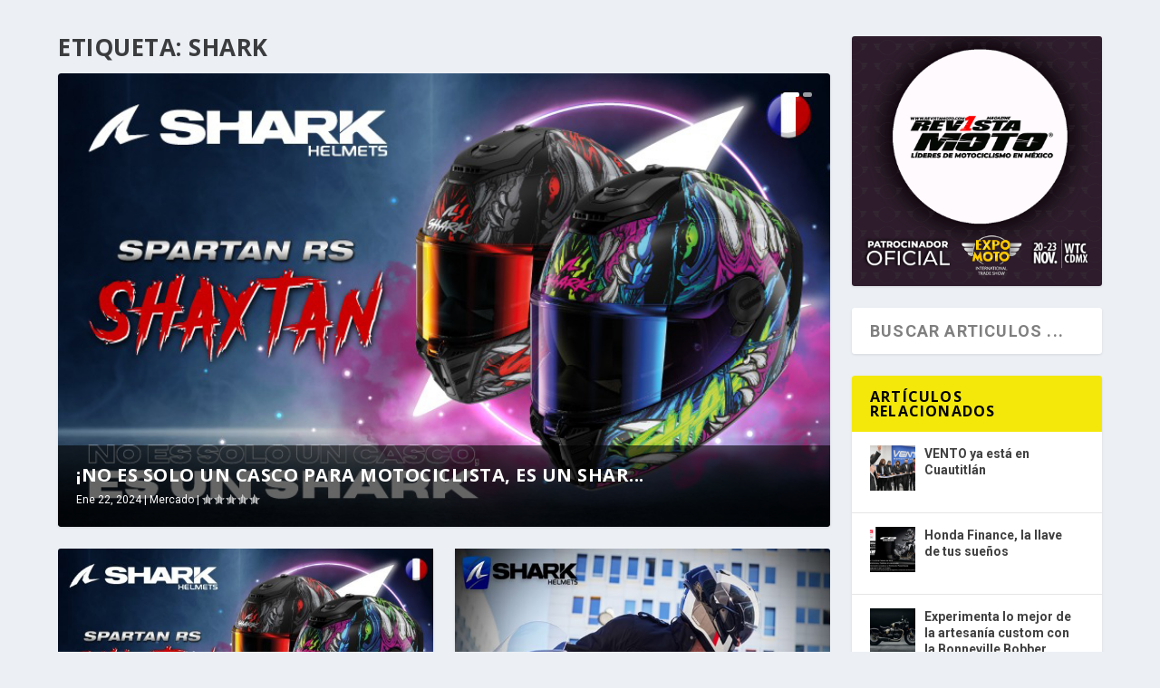

--- FILE ---
content_type: text/html; charset=UTF-8
request_url: https://motociclo.com.mx/tag/shark/
body_size: 36640
content:
<!DOCTYPE html>
<!--[if IE 6]>
<html id="ie6" lang="es-MX">
<![endif]-->
<!--[if IE 7]>
<html id="ie7" lang="es-MX">
<![endif]-->
<!--[if IE 8]>
<html id="ie8" lang="es-MX">
<![endif]-->

<!--[if !(IE 6) | !(IE 7) | !(IE 8)  ]><!-->

<html lang="es-MX">

<!--<![endif]-->

<head>

	<meta charset="UTF-8"/>

	
	
	


	<meta http-equiv="X-UA-Compatible" content="IE=edge">


	<link rel="pingback" href="https://motociclo.com.mx/xmlrpc.php"/>



	
	<!--[if lt IE 9]>

	<script src="https://motociclo.com.mx/wp-content/themes/Extra/scripts/ext/html5.js" type="text/javascript"></script>

	<![endif]-->



	<script type="text/javascript">document.documentElement.className='js';</script>



	<title>shark | | Motociclo</title>

<!-- All in One SEO Pack 3.0.1 by Michael Torbert of Semper Fi Web Designob_start_detected [-1,-1] -->

<meta name="keywords" content="casco shark,motocity,shark,shark helmet,mercado,casco frances,casco para motos,cascos shark"/>
<meta name="robots" content="noindex,follow"/>

<link rel="canonical" href="https://motociclo.com.mx/tag/shark/"/>
<!-- All in One SEO Pack -->
<link rel='dns-prefetch' href='//fonts.googleapis.com'/>
<link rel='dns-prefetch' href='//s.w.org'/>
<link rel="alternate" type="application/rss+xml" title="Motociclo &raquo; Feed" href="https://motociclo.com.mx/feed/"/>
<link rel="alternate" type="application/rss+xml" title="Motociclo &raquo; RSS de los comentarios" href="https://motociclo.com.mx/comments/feed/"/>
<link rel="alternate" type="application/rss+xml" title="Motociclo &raquo; shark RSS de la etiqueta" href="https://motociclo.com.mx/tag/shark/feed/"/>
<!-- This site uses the Google Analytics by MonsterInsights plugin v7.14.0 - Using Analytics tracking - https://www.monsterinsights.com/ -->
<script type="text/javascript" data-cfasync="false">(window.gaDevIds=window.gaDevIds||[]).push("dZGIzZG");var mi_version='7.14.0';var mi_track_user=true;var mi_no_track_reason='';var disableStr='ga-disable-UA-80718354-1';function __gaTrackerIsOptedOut(){return document.cookie.indexOf(disableStr+'=true')>-1;}if(__gaTrackerIsOptedOut()){window[disableStr]=true;}function __gaTrackerOptout(){document.cookie=disableStr+'=true; expires=Thu, 31 Dec 2099 23:59:59 UTC; path=/';window[disableStr]=true;}if('undefined'===typeof gaOptout){function gaOptout(){__gaTrackerOptout();}}if(mi_track_user){(function(i,s,o,g,r,a,m){i['GoogleAnalyticsObject']=r;i[r]=i[r]||function(){(i[r].q=i[r].q||[]).push(arguments)},i[r].l=1*new Date();a=s.createElement(o),m=s.getElementsByTagName(o)[0];a.async=1;a.src=g;m.parentNode.insertBefore(a,m)})(window,document,'script','//www.google-analytics.com/analytics.js','__gaTracker');__gaTracker('create','UA-80718354-1','auto');__gaTracker('set','forceSSL',true);__gaTracker('require','displayfeatures');__gaTracker('require','linkid','linkid.js');__gaTracker('send','pageview');}else{console.log("");(function(){var noopfn=function(){return null;};var noopnullfn=function(){return null;};var Tracker=function(){return null;};var p=Tracker.prototype;p.get=noopfn;p.set=noopfn;p.send=noopfn;var __gaTracker=function(){var len=arguments.length;if(len===0){return;}var f=arguments[len-1];if(typeof f!=='object'||f===null||typeof f.hitCallback!=='function'){console.log('Función desactivada __gaTracker('+arguments[0]+" ....) porque no estás siendo rastreado. "+mi_no_track_reason);return;}try{f.hitCallback();}catch(ex){}};__gaTracker.create=function(){return new Tracker();};__gaTracker.getByName=noopnullfn;__gaTracker.getAll=function(){return[];};__gaTracker.remove=noopfn;window['__gaTracker']=__gaTracker;})();}</script>
<!-- / Google Analytics by MonsterInsights -->
		<script type="text/javascript">window._wpemojiSettings={"baseUrl":"https:\/\/s.w.org\/images\/core\/emoji\/2.2.1\/72x72\/","ext":".png","svgUrl":"https:\/\/s.w.org\/images\/core\/emoji\/2.2.1\/svg\/","svgExt":".svg","source":{"concatemoji":"https:\/\/motociclo.com.mx\/wp-includes\/js\/wp-emoji-release.min.js?ver=4.7.29"}};!function(t,a,e){var r,n,i,o=a.createElement("canvas"),l=o.getContext&&o.getContext("2d");function c(t){var e=a.createElement("script");e.src=t,e.defer=e.type="text/javascript",a.getElementsByTagName("head")[0].appendChild(e)}for(i=Array("flag","emoji4"),e.supports={everything:!0,everythingExceptFlag:!0},n=0;n<i.length;n++)e.supports[i[n]]=function(t){var e,a=String.fromCharCode;if(!l||!l.fillText)return!1;switch(l.clearRect(0,0,o.width,o.height),l.textBaseline="top",l.font="600 32px Arial",t){case"flag":return(l.fillText(a(55356,56826,55356,56819),0,0),o.toDataURL().length<3e3)?!1:(l.clearRect(0,0,o.width,o.height),l.fillText(a(55356,57331,65039,8205,55356,57096),0,0),e=o.toDataURL(),l.clearRect(0,0,o.width,o.height),l.fillText(a(55356,57331,55356,57096),0,0),e!==o.toDataURL());case"emoji4":return l.fillText(a(55357,56425,55356,57341,8205,55357,56507),0,0),e=o.toDataURL(),l.clearRect(0,0,o.width,o.height),l.fillText(a(55357,56425,55356,57341,55357,56507),0,0),e!==o.toDataURL()}return!1}(i[n]),e.supports.everything=e.supports.everything&&e.supports[i[n]],"flag"!==i[n]&&(e.supports.everythingExceptFlag=e.supports.everythingExceptFlag&&e.supports[i[n]]);e.supports.everythingExceptFlag=e.supports.everythingExceptFlag&&!e.supports.flag,e.DOMReady=!1,e.readyCallback=function(){e.DOMReady=!0},e.supports.everything||(r=function(){e.readyCallback()},a.addEventListener?(a.addEventListener("DOMContentLoaded",r,!1),t.addEventListener("load",r,!1)):(t.attachEvent("onload",r),a.attachEvent("onreadystatechange",function(){"complete"===a.readyState&&e.readyCallback()})),(r=e.source||{}).concatemoji?c(r.concatemoji):r.wpemoji&&r.twemoji&&(c(r.twemoji),c(r.wpemoji)))}(window,document,window._wpemojiSettings);</script>
		<meta content="Motociclo v." name="generator"/><style type="text/css">img.wp-smiley,img.emoji{display:inline!important;border:none!important;box-shadow:none!important;height:1em!important;width:1em!important;margin:0 .07em!important;vertical-align:-.1em!important;background:none!important;padding:0!important}</style>
<link rel='stylesheet' id='validate-engine-css-css' href='https://motociclo.com.mx/wp-content/plugins/wysija-newsletters/css/A.validationEngine.jquery.css,qver=2.7.10.pagespeed.cf.jcn-RfgU3K.css' type='text/css' media='all'/>
<style id='contact-form-7-css' media='all'>div.wpcf7{margin:0;padding:0}div.wpcf7-response-output{margin:2em .5em 1em;padding:.2em 1em}div.wpcf7 .screen-reader-response{position:absolute;overflow:hidden;clip:rect(1px,1px,1px,1px);height:1px;width:1px;margin:0;padding:0;border:0}div.wpcf7-mail-sent-ok{border:2px solid #398f14}div.wpcf7-mail-sent-ng{border:2px solid red}div.wpcf7-spam-blocked{border:2px solid #ffa500}div.wpcf7-validation-errors{border:2px solid #f7e700}.wpcf7-form-control-wrap{position:relative}span.wpcf7-not-valid-tip{color:red;font-size:1em;font-weight:normal;display:block}.use-floating-validation-tip span.wpcf7-not-valid-tip{position:absolute;top:20%;left:20%;z-index:100;border:1px solid red;background:#fff;padding:.2em .8em}span.wpcf7-list-item{display:inline-block;margin:0 0 0 1em}span.wpcf7-list-item-label::before,span.wpcf7-list-item-label::after{content:" "}.wpcf7-display-none{display:none}div.wpcf7 .ajax-loader{visibility:hidden;display:inline-block;background-image:url(/wp-content/plugins/contact-form-7/images/ajax-loader.gif.pagespeed.ce.r5YrN3eaRD.gif);width:16px;height:16px;border:none;padding:0;margin:0 0 0 4px;vertical-align:middle}div.wpcf7 .ajax-loader.is-active{visibility:visible}div.wpcf7 div.ajax-error{display:none}div.wpcf7 .placeheld{color:#888}div.wpcf7 .wpcf7-recaptcha iframe{margin-bottom:0}div.wpcf7 input[type="file"]{cursor:pointer}div.wpcf7 input[type="file"]:disabled{cursor:default}</style>
<style id='dwd-extra-builder-css-css' media='all'>.single article,.page article,.single-post article{box-shadow:none!important}</style>
<link rel='stylesheet' id='wpb-google-fonts-css' href='//fonts.googleapis.com/css?family=Open+Sans&#038;ver=4.7.29' type='text/css' media='all'/>
<link rel='stylesheet' id='weather-atlas-css' href='https://motociclo.com.mx/wp-content/plugins/weather-atlas/public/css/A.weather-atlas-public.min.css,qver=1.2.1.pagespeed.cf._XG_gCa9hb.css' type='text/css' media='all'/>
<link rel='stylesheet' id='weather-icons-css' href='https://motociclo.com.mx/wp-content/plugins/weather-atlas/public/font/weather-icons/weather-icons.min.css,qver=1.2.1.pagespeed.ce.tNaFsMFDfj.css' type='text/css' media='all'/>
<style id='widgetopts-styles-css' media='all'>body .extendedwopts-show{display:none}body .widgetopts-hide_title .widget-title{display:none}body .extendedwopts-md-right{text-align:right}body .extendedwopts-md-left{text-align:left}body .extendedwopts-md-center{text-align:center}body .extendedwopts-md-justify{text-align:justify}@media screen and (min-width:769px){body .extendedwopts-hide.extendedwopts-desktop{display:none}body .extendedwopts-show.extendedwopts-desktop{display:block}body .widget.clearfix-desktop{clear:both}}@media screen and (max-width:768px) and (min-width:737px){body .extendedwopts-hide.extendedwopts-tablet{display:none}body .extendedwopts-show.extendedwopts-tablet{display:block}body .widget.clearfix-desktop{clear:none}body .widget.clearfix-tablet{clear:both}}@media screen and (max-width:736px){body .extendedwopts-hide.extendedwopts-mobile{display:none}body .extendedwopts-show.extendedwopts-mobile{display:block}body .widget.clearfix-desktop,body .widget.clearfix-tablet{clear:none}body .widget.clearfix-mobile{clear:both}}</style>
<link rel='stylesheet' id='monsterinsights-popular-posts-style-css' href='https://motociclo.com.mx/wp-content/plugins/google-analytics-for-wordpress/assets/css/A.frontend.min.css,qver=7.14.0.pagespeed.cf.EwuLFDn4Lq.css' type='text/css' media='all'/>
<link rel='stylesheet' id='parent-style-css' href='https://motociclo.com.mx/wp-content/themes/Extra/A.style.css,qver=4.7.29.pagespeed.cf.YqMML9VpGB.css' type='text/css' media='all'/>
<style id='child-style-css' media='all'>.stg .et_pb_row{margin:0!important}</style>
<style id='extra-style-css' media='all'>.stg .et_pb_row{margin:0!important}</style>
<link rel='stylesheet' id='et-shortcodes-css-css' href='https://motociclo.com.mx/wp-content/themes/Extra/epanel/shortcodes/css/A.shortcodes.css,qver=2.0.44.pagespeed.cf.h2lmdJHe9N.css' type='text/css' media='all'/>
<link rel='stylesheet' id='magnific-popup-css' href='https://motociclo.com.mx/wp-content/themes/Extra/includes/builder/styles/A.magnific_popup.css,qver=2.0.44.pagespeed.cf.WnJCcUqpb8.css' type='text/css' media='all'/>
<style id='sb_divi_fe_custom_css-css' media='all'>.widget_dli_widget .et_pb_row{width:100%;margin-left:0;margin-right:0;padding-top:0;padding-bottom:0}.widget_dli_widget .et_pb_section{padding-top:0;padding-bottom:0}</style>
<script type='text/javascript' src='https://motociclo.com.mx/wp-includes/js/jquery/jquery.js,qver=1.12.4.pagespeed.jm.gp20iU5FlU.js'></script>
<script type='text/javascript' src='https://motociclo.com.mx/wp-includes/js/jquery/jquery-migrate.min.js,qver=1.4.1.pagespeed.jm.C2obERNcWh.js'></script>
<script type='text/javascript'>//<![CDATA[
var monsterinsights_frontend={"js_events_tracking":"true","download_extensions":"doc,pdf,ppt,zip,xls,docx,pptx,xlsx","inbound_paths":"[{\"path\":\"\\\/go\\\/\",\"label\":\"affiliate\"},{\"path\":\"\\\/recommend\\\/\",\"label\":\"affiliate\"}]","home_url":"https:\/\/motociclo.com.mx","hash_tracking":"false"};
//]]></script>
<script src="https://motociclo.com.mx/wp-content/plugins/google-analytics-for-wordpress,_assets,_js,_frontend.min.js,qver==7.14.0+weather-atlas,_public,_js,_weather-atlas-public.min.js,qver==1.2.1+weather-atlas,_public,_js,_jquery-cookie.min.js,qver==1.2.1.pagespeed.jc.egY612v9vx.js"></script><script>eval(mod_pagespeed_LAsTC2MubO);</script>
<script>eval(mod_pagespeed_7Ojm3$Va5K);</script>
<script>eval(mod_pagespeed_SOj5q2LUpM);</script>
<link rel='https://api.w.org/' href='https://motociclo.com.mx/wp-json/'/>
<link rel="EditURI" type="application/rsd+xml" title="RSD" href="https://motociclo.com.mx/xmlrpc.php?rsd"/>
<link rel="wlwmanifest" type="application/wlwmanifest+xml" href="https://motociclo.com.mx/wp-includes/wlwmanifest.xml"/> 
<meta name="generator" content="WordPress 4.7.29"/>
<!-- start Simple Custom CSS and JS -->
<style type="text/css">.post-460 .et_pb_row.et_pb_row_0.et_pb_gutters3.et_pb_row_fullwidth{display:none}</style>
<!-- end Simple Custom CSS and JS -->
<!-- start Simple Custom CSS and JS -->
<style type="text/css">@media only screen and (min-width:981px){.column_custom_post .et_pb_column_1_4 .et_pb_slider .et_pb_slide{min-height:215px}.post_slider_big.et_pb_post_slider .et_pb_slide{min-height:430px}.post_slider_big.height_custom.et_pb_post_slider .et_pb_slide{min-height:440px}}@media only screen and (min-width:1600px){.post_slider_big.et_pb_post_slider.et_pb_slider .et_pb_slide_description .et_pb_slide_title{bottom:-40px!important}.post_slider_big .et_pb_slide_content .post-meta{bottom:0!important}.post_slider_big.et_pb_post_slider.et_pb_slider .et_pb_button{bottom:-80px!important}}@media only screen and (min-width:1100px){.post_slider_big.et_pb_post_slider.et_pb_slider .et_pb_slide_description .et_pb_slide_title{bottom:-120px;line-height:1.2em;left:-30px;padding-left:0;position:absolute}.post_slider_big .et_pb_slide_content .post-meta{left:-28px;bottom:-75px;position:absolute}.post_slider_big.et_pb_post_slider.et_pb_slider .et_pb_button{bottom:-155px;left:-40px;position:absolute}}@media only screen and (max-width:767px){.post_slider_big.et_pb_slider.et_pb_module .et_pb_slides .et_pb_slide_description .et_pb_slide_title,.post_slider_square.et_pb_slider.et_pb_module .et_pb_slides .et_pb_slide_description .et_pb_slide_title{font-size:30px!important;padding-bottom:10px}.post_slider_small.et_pb_slider.et_pb_module .et_pb_slides .et_pb_slide_description .et_pb_slide_title{font-size:16px!important}}@media only screen and (min-width:769px){.post_slider_small.et_pb_slider .et_pb_button{top:160px!important}}.post_slider_big .et_pb_slide_content .post-meta{background-color:rgba(0,0,0,.7);color:#fff;font-weight:700;padding:7px!important;text-transform:uppercase;-webkit-border-radius:4px;border-radius:4px}.et_pb_post_slider .et_pb_slide{-moz-background-size:cover!important;-webkit-background-size:cover!important;background-size:cover!important}.et_pb_post_slider .et_pb_slide .et_pb_slide_title,.et_pb_post_slider .et_pb_slide .et_pb_slide_content{background-color:transparent!important}.post_slider_big .et-pb-controllers{bottom:0!important}.post_slider_big .et-pb-controllers a{border-radius:30px!important;width:20px!important}.post_slider_big.et_pb_post_slider.et_pb_slider .et_pb_slide_content{color:rgba(0,0,0,0)!important}.post_slider_small .et_pb_slide .et_pb_slide_title{left:-30px!important;position:absolute;top:-20px}.post_slider_small .et_pb_slide_content{display:none!important}@media only screen and (min-width:1100px){.post_slider_small.et_pb_slider .et_pb_button{left:-10px;position:absolute;top:40px}}@media only screen and (min-width:769px){.post_slider_small.et_pb_slider .et_pb_button{top:160px!important;left:-10px!important;position:absolute}}@media only screen and (max-width:768px){.post_slider_small.et_pb_slider .et_pb_button{top:110px!important;left:-10px!important;position:absolute}}.post_slider_square.et_pb_slider .et_pb_slide_description .et_pb_slide_title{padding:35px 0;border-top:1px solid #fff}.post_slider_square.et_pb_post_slider.et_pb_slider .et_pb_slide_content{color:rgba(0,0,0,0)!important}.post_slider_square.et_pb_slider .et_pb_slide_content .post-meta{background-color:rgba(0,0,0,.7);border-radius:4px;bottom:-75px;color:#fff;font-weight:700;padding:10px!important;text-transform:uppercase}.post_slider_square .et_pb_slide_content{border-bottom:1px solid #fff}.post_slider_square.et_pb_slider_with_text_overlay h2.et_pb_slide_title,.post_slider_square.et_pb_slider_with_text_overlay .et_pb_slide_content{border-radius:0!important}.post_slider_big .et_pb_slide,.post_slider_small .et_pb_slide,.post_slider_square .et_pb_slide{-webkit-transition:all .4s ease-out;-moz-transition:all .4s ease-out;-o-transition:all .4s ease-out;-ms-transition:all .4s ease-out;transition:all .4s ease-out;cursor:pointer}.post_slider_big .et_pb_slide:hover,.post_slider_small .et_pb_slide:hover,.post_slider_square .et_pb_slide:hover{-webkit-filter:brightness(.75);filter:brightness(.75)}#dm-slider .et_pb_slide_image img{margin-top:0;margin-left:0;max-height:100%!important}#dm-slider .et_pb_slide{padding-left:0}#dm-slider .et-pb-controllers a{width:24px;height:4px;margin-right:4px;-webkit-border-radius:0;-moz-border-radius:0;border-radius:0}#dm-slider .et-pb-arrow-prev,#dm-slider .et-pb-arrow-next{background-color:rgba(0,0,0,.25);-webkit-border-radius:50%;-moz-border-radius:50%;border-radius:50%!important}#dm-slider .et-pb-controllers{top:30px!important;left: calc(47.25% + 20px)!important;width:50%!important;height:10px!important;text-align:left!important}</style>
<!-- end Simple Custom CSS and JS -->
<!-- start Simple Custom CSS and JS -->
<style type="text/css">#footer{background:url(/wp-content/uploads/2017/04/xfooter-fondo.jpg.pagespeed.ic.3lxPeZ6ikR.webp);background-repeat:no-repeat;background-size:cover;background-position:center}#footer-widgets{padding:6% 0 0}.footer-widgets{color:#9b9d9f}.footer-social-icons-w .et-pb-icon{font-size:36px}#main-footer .footer-widget h4{padding-bottom:40px;font-size:27px;color:#fff}.et_pb_widget a:hover{color:#eee}.f-w-in li{color:#fff}</style>
<!-- end Simple Custom CSS and JS -->
<!-- start Simple Custom CSS and JS -->
<style type="text/css">#text-5,#text-5 h4{background-color:#232323;color:#fff;padding:7%!important;margin:0!important}#text-5 .wpcf7-text{background-color:#eee!important;border:none!important;width:100%!important;-moz-border-radius:0!important;-webkit-border-radius:0!important;border-radius:0!important;font-size:14px;color:#000!important;padding:16px!important;-moz-box-sizing:border-box;-webkit-box-sizing:border-box;box-sizing:border-box}#text-5 .wpcf7-itext::placeholder{background-color:#eee!important;border:none!important;width:100%!important;-moz-border-radius:0!important;-webkit-border-radius:0!important;border-radius:0!important;font-size:14px;color:#999!important;padding:16px!important;-moz-box-sizing:border-box;-webkit-box-sizing:border-box;box-sizing:border-box}#text-5 .wpcf7-submit{font-size:20px;font-weight:200;-moz-border-radius:3px;-webkit-border-radius:3px;border-radius:3px;padding:6px 20px;background:transparent;-webkit-font-smoothing:antialiased;-moz-osx-font-smoothing:grayscale;-moz-transition:all .2s;-webkit-transition:all .2s;transition:all .2s;color:#fff!important;border:1px solid #e9c238!important;background-color:#e9c238!important;height:40px!important}#text-5 .wpcf7-submit:hover{color:#000!important}#text-5 .wpcf7-input{width:100%}#searchsubmit{color:#fff!important;border:1px solid #e9c238!important;background-color:#e9c238!important}.screen-reader-text{border-radius:20px!important}#text-4 .wpcf7-text,#wpcf7-f146-o2 .wpcf7-text{width:100%!important;height:45px!important;padding:6px 12px!important;background-color:rgba(255,255,255,0)!important;border-bottom:2px solid #fff!important;border-left:0!important;border-radius:0!important;border-right:0!important;border-top:0!important;padding-bottom:0!important;padding-left:0!important;-webkit-box-shadow:inset 0 0 0 rgba(0,0,0,.075)!important;color:#fff!important;font-weight:bold!important;box-shadow:inset 0 0 0 rgba(0,0,0,0)!important;-webkit-transition:border-color ease-in-out .15s , box-shadow ease-in-out .15s!important;-o-transition:border-color ease-in-out .15s , box-shadow ease-in-out .15s!important;transition:border-color ease-in-out .0s , box-shadow ease-in-out .0s!important}#text-4 .wpcf7-text:hover,#wpcf7-f146-o2 .wpcf7-text:hover{padding-left:10px!important;font-weight:bold!important}#text-4 .wpcf7-text::placeholder,#wpcf7-f146-o2 .wpcf7-text::placeholder{color:#fff!important;font-weight:bold!important}#text-4 .wpcf7-submit,#wpcf7-f146-o2 .wpcf7-submit{font-size:20px;font-weight:200;-moz-border-radius:3px;-webkit-border-radius:3px;border-radius:3px;padding:6px 20px;background:transparent;-webkit-font-smoothing:antialiased;-moz-osx-font-smoothing:grayscale;-moz-transition:all .2s;-webkit-transition:all .2s;transition:all .2s;color:#fff!important;border:1px solid #e9c238!important;background-color:#e9c238!important;height:40px!important}#text-4 .wpcf7-submit:hover,#wpcf7-f146-o2 .wpcf7-submit:hover{color:#000!important}</style>
<!-- end Simple Custom CSS and JS -->
<!-- start Simple Custom CSS and JS -->
<script type="text/javascript">(function(i,s,o,g,r,a,m){i['GoogleAnalyticsObject']=r;i[r]=i[r]||function(){(i[r].q=i[r].q||[]).push(arguments)},i[r].l=1*new Date();a=s.createElement(o),m=s.getElementsByTagName(o)[0];a.async=1;a.src=g;m.parentNode.insertBefore(a,m)})(window,document,'script','https://www.google-analytics.com/analytics.js','ga');ga('create','UA-80718354-1','auto');ga('send','pageview');</script>
<!-- end Simple Custom CSS and JS -->
<!-- start Simple Custom CSS and JS -->
<script type="text/javascript">jQuery(document).ready(function($){$(".et_pb_post .more-link").each(function(){$(this).html("Leer más");});$("nav .nav-link-prev span.button").each(function(){$(this).html("ANTERIOR");});$("nav .nav-link-next span.button").each(function(){$(this).html("SIGUIENTE");});$("article .post-footer p.share-title").each(function(){$(this).html("COMPARTIR:");});$("article .post-footer p.rate-title").each(function(){$(this).html("CALIFICAR:");});$(".related-posts-header h3").each(function(){$(this).html("OTRAS NOTICIAS");});$("form .et_contact_bottom_container button.et_pb_contact_submit").each(function(){$(this).html("ENVIAR");});$("article a.read-more-button").each(function(){$(this).html("Leer más");$(this).attr("target","_blank");});$(".current-cat").each(function(){$(this).addClass(':hover');});$(".open-link-tab a").each(function(){$(this).attr("target","_blank");});$('form .search-field').attr('placeholder','Buscar Articulos ...');});</script>
<!-- end Simple Custom CSS and JS -->
<meta name="viewport" content="width=device-width, initial-scale=1.0, maximum-scale=1.0, user-scalable=1"/>
<style type="text/css" id="extra-dynamic-styles-body_font_size-font-size">body{font-size:18px}</style>

<style type="text/css" id="extra-dynamic-styles-body_font-font-family">body{font-family:'Roboto',Helvetica,Arial,Lucida,sans-serif}</style>
<link rel="shortcut icon" href="https://motociclo.com.mx/wp-content/uploads/2017/05/favicon.ico"/>
</head>

<body class="archive tag tag-shark tag-2101 et_bloom et_extra et_extra_layout et_fixed_nav et_pb_gutters3 et_primary_nav_dropdown_animation_Default et_secondary_nav_dropdown_animation_Default with_sidebar with_sidebar_right et_includes_sidebar chrome">

	<div id="page-container">

		
		<!-- Header -->

		<header class="header left-right">

			
			<!-- #top-header -->

			<div id="top-header" style="">

				<div class="container">



					<!-- Secondary Nav -->

					
						<div id="et-secondary-nav" class="et-trending">

						


							<!-- ET Trending -->

							<div id="et-trending">



								<!-- ET Trending Button -->

								<a id="et-trending-button" href="#" title="">

									<span></span>

									<span></span>

									<span></span>

								</a>



								<!-- ET Trending Label -->

								<h4 id="et-trending-label">

									TENDENCIAS:
								</h4>



								<!-- ET Trending Post Loop -->

								<div id='et-trending-container'>

								
									
										<div id="et-trending-post-30817" class="et-trending-post et-trending-latest">

											<a href="https://motociclo.com.mx/las-30-motocicletas-mas-iconicas-de-todos-los-tiempos/">Las 30 motocicletas más icónicas de todos los tiempos</a>

										</div>

									
										<div id="et-trending-post-27756" class="et-trending-post">

											<a href="https://motociclo.com.mx/curvas-peligrosas-el-espinazo-del-diablo/">¡Curvas peligrosas! El espinazo del diablo.</a>

										</div>

									
										<div id="et-trending-post-29104" class="et-trending-post">

											<a href="https://motociclo.com.mx/29104-2/">Las ocho motos más famosas del séptimo arte. Parte I</a>

										</div>

									
								
								</div>

							</div>

							


						
						</div>

					


					<!-- #et-info -->

					<div id="et-info">



						


						<!-- .et-extra-social-icons -->

						<ul class="et-extra-social-icons" style="">

							
							
								
								
								
								<li class="et-extra-social-icon facebook">

									<a href="https://www.facebook.com/expomotogdv/" class="et-extra-icon et-extra-icon-background-hover et-extra-icon-facebook"></a>

								</li>

								
							
								
								
								
								<li class="et-extra-social-icon twitter">

									<a href="https://twitter.com/MotocicloNews" class="et-extra-icon et-extra-icon-background-hover et-extra-icon-twitter"></a>

								</li>

								
							
								
								
								
							
								
								
								
							
								
								
								
							
								
								
								
							
								
								
								
							
								
								
								
							
								
								
								
							
								
								
								
							
								
								
								
							
								
								
								
							
								
								
								
							
								
								
								
							
								
								
								
							
								
								
								
							
								
								
								
							
								
								
								
							
								
								
								
							
								
								
								
							
								
								
								
							
						</ul>

						


						<!-- .et-top-search -->

						


						<!-- cart -->

						
					</div>

				</div><!-- /.container -->

			</div><!-- /#top-header -->



			


			<!-- Main Header -->

			<div id="main-header-wrapper">

				<div id="main-header" data-fixed-height="80">

					<div class="container">

					<!-- ET Ad -->

						


						


						<!-- Logo -->

						<a class="logo" href="https://motociclo.com.mx/" data-fixed-height="51">

							<img src="https://motociclo.com.mx/wp-content/uploads/2017/04/xmclogoslogan.png.pagespeed.ic.MBdDM7uJkN.webp" alt="Motociclo" id="logo"/>

						</a>



						


						<!-- ET Navigation -->

						<div id="et-navigation" class="">

							
								<ul id="et-menu" class="nav">

									
										<li><a href="https://motociclo.com.mx/">Home</a></li>

									


									<li class="page_item page-item-92218"><a href="https://motociclo.com.mx/quieres-armar-tu-flotilla/">¿ QUIERES ARMAR TU FLOTILLA ?</a></li>
<li class="page_item page-item-77061"><a href="https://motociclo.com.mx/25-ediciones-nos-hacen-especiales/">25 ediciones nos hacen especiales</a></li>
<li class="page_item page-item-78219"><a href="https://motociclo.com.mx/4-meses-para-expo-moto-guadalajara/">4 meses para Expo Moto Guadalajara</a></li>
<li class="page_item page-item-68175"><a href="https://motociclo.com.mx/abrimos-puertas-expo-moto-jueves-26-de-noviembre/">Abrimos Puertas Expo Moto Jueves 26 de Noviembre</a></li>
<li class="page_item page-item-71008"><a href="https://motociclo.com.mx/acreditacion-de-prensa-gdl-2023/">Acreditación de prensa GDL 2023</a></li>
<li class="page_item page-item-78842"><a href="https://motociclo.com.mx/adquiere-nuevas-distribuciones-en-expo-moto-guadalajara/">Adquiere nuevas distribuciones en Expo Moto Guadalajara</a></li>
<li class="page_item page-item-66641"><a href="https://motociclo.com.mx/adquiere-tus-boletos-en-linea/">Adquiere tus boletos en línea</a></li>
<li class="page_item page-item-62029"><a href="https://motociclo.com.mx/africanenexpomoto/">African Twin presente en Expo Moto Guadalajara</a></li>
<li class="page_item page-item-45407"><a href="https://motociclo.com.mx/aime-patricia-hernandez-y-la-yamaha-r15/">Aimé Patricia Hernández y la YAMAHA R15</a></li>
<li class="page_item page-item-44470"><a href="https://motociclo.com.mx/alejandra-consuegra-y-la-yamaha-bws-fi/">Alejandra Consuegra y la Yamaha BW&#8217;s FI</a></li>
<li class="page_item page-item-90218"><a href="https://motociclo.com.mx/alexa-gallo/">Alexa Gallo</a></li>
<li class="page_item page-item-85333"><a href="https://motociclo.com.mx/alexia-ferre/">Alexia Ferré</a></li>
<li class="page_item page-item-39193"><a href="https://motociclo.com.mx/algo-de-su-interes-1/">Algo de su interés &#8211; 1</a></li>
<li class="page_item page-item-41069"><a href="https://motociclo.com.mx/algo-de-su-interes-10/">Algo de su interés &#8211; 10</a></li>
<li class="page_item page-item-41077"><a href="https://motociclo.com.mx/algo-de-su-interes-11/">Algo de su interés &#8211; 11</a></li>
<li class="page_item page-item-43249"><a href="https://motociclo.com.mx/algo-de-su-interes-11-2/">Algo de su interés &#8211; 11</a></li>
<li class="page_item page-item-41083"><a href="https://motociclo.com.mx/algo-de-su-interes-12/">Algo de su interés &#8211; 12</a></li>
<li class="page_item page-item-43229"><a href="https://motociclo.com.mx/algo-de-su-interes-12-2/">Algo de su interés &#8211; 13</a></li>
<li class="page_item page-item-43233"><a href="https://motociclo.com.mx/algo-de-su-interes-12-3/">Algo de su interés &#8211; 14</a></li>
<li class="page_item page-item-43236"><a href="https://motociclo.com.mx/algo-de-su-interes-12-4/">Algo de su interés &#8211; 15</a></li>
<li class="page_item page-item-43239"><a href="https://motociclo.com.mx/algo-de-su-interes-10-2/">Algo de su interés &#8211; 16</a></li>
<li class="page_item page-item-43242"><a href="https://motociclo.com.mx/algo-de-su-interes-12-3-2/">Algo de su interés &#8211; 16</a></li>
<li class="page_item page-item-43245"><a href="https://motociclo.com.mx/algo-de-su-interes-10-3/">Algo de su interés &#8211; 17</a></li>
<li class="page_item page-item-43252"><a href="https://motociclo.com.mx/algo-de-su-interes-12-5/">Algo de su interés &#8211; 18</a></li>
<li class="page_item page-item-39203"><a href="https://motociclo.com.mx/algo-de-su-interes-2/">Algo de su interés &#8211; 2</a></li>
<li class="page_item page-item-39205"><a href="https://motociclo.com.mx/algo-de-su-interes-3/">Algo de su interés &#8211; 3</a></li>
<li class="page_item page-item-39206"><a href="https://motociclo.com.mx/algo-de-su-interes-4/">Algo de su interés &#8211; 4</a></li>
<li class="page_item page-item-40872"><a href="https://motociclo.com.mx/algo-de-su-interes-5/">Algo de su interés &#8211; 5</a></li>
<li class="page_item page-item-40881"><a href="https://motociclo.com.mx/algo-de-su-interes-6/">Algo de su interés &#8211; 6</a></li>
<li class="page_item page-item-40910"><a href="https://motociclo.com.mx/algo-de-su-interes-7/">Algo de su interés &#8211; 7</a></li>
<li class="page_item page-item-40913"><a href="https://motociclo.com.mx/algo-de-su-interes-8/">Algo de su interés &#8211; 8</a></li>
<li class="page_item page-item-40938"><a href="https://motociclo.com.mx/algo-de-su-interes-9/">Algo de su interés &#8211; 9</a></li>
<li class="page_item page-item-66136"><a href="https://motociclo.com.mx/aliona-moto-fashion-2022-y-la-kawasaki-z900/">ALIONA Moto Fashion 2022 y la KAWASAKI Z900</a></li>
<li class="page_item page-item-67801"><a href="https://motociclo.com.mx/alissa-modelo-moto-fashion-en-expo-moto-2022/">ALISSA MODELO MOTO FASHION EN Expo Moto 2022</a></li>
<li class="page_item page-item-75326"><a href="https://motociclo.com.mx/alona-goncharuk/">Alona Goncharuk</a></li>
<li class="page_item page-item-75339"><a href="https://motociclo.com.mx/anastasia-sitsinskaia/">Anastasia Sitsinskaia</a></li>
<li class="page_item page-item-89912"><a href="https://motociclo.com.mx/andrea-gonzalez/">Andrea González</a></li>
<li class="page_item page-item-85282"><a href="https://motociclo.com.mx/andrea-vazquez/">Andrea Vázquez</a></li>
<li class="page_item page-item-72142"><a href="https://motociclo.com.mx/angela-arreola/">Ángela Arreola</a></li>
<li class="page_item page-item-67972"><a href="https://motociclo.com.mx/annesy-modelo-moto-fashion-en-expo-moto-2022/">ANNESY MODELO MOTO FASHION EN Expo Moto 2022</a></li>
<li class="page_item page-item-31067"><a href="https://motociclo.com.mx/ano-nuevo-2018/">Año Nuevo 2018</a></li>
<li class="page_item page-item-60360"><a href="https://motociclo.com.mx/celebremosjuntos/">AÑO NUEVO 2021</a></li>
<li class="page_item page-item-63811"><a href="https://motociclo.com.mx/app-italika/">APP Italika</a></li>
<li class="page_item page-item-32599"><a href="https://motociclo.com.mx/aprovecha-este-mes-de-marzo/">Aprovecha este mes de marzo</a></li>
<li class="page_item page-item-86376"><a href="https://motociclo.com.mx/aqui-nadie-se-rinde/">Aquí nadie se rinde</a></li>
<li class="page_item page-item-80955"><a href="https://motociclo.com.mx/arantza-espino/">Arantza Espino</a></li>
<li class="page_item page-item-70758"><a href="https://motociclo.com.mx/ari-gomez/">ARI GÓMEZ</a></li>
<li class="page_item page-item-78969"><a href="https://motociclo.com.mx/arma-tu-flotilla-en-expo-moto-guadalajara/">Arma tu flotilla en Expo Moto Guadalajara</a></li>
<li class="page_item page-item-25189"><a href="https://motociclo.com.mx/aviso-de-privacidad/">Aviso de privacidad</a></li>
<li class="page_item page-item-37626"><a href="https://motociclo.com.mx/aviso-importante/">AVISO IMPORTANTE</a></li>
<li class="page_item page-item-79506"><a href="https://motociclo.com.mx/barbara-serrano/">Bárbara Serrano</a></li>
<li class="page_item page-item-75759"><a href="https://motociclo.com.mx/betty-macias/">Betty Macías</a></li>
<li class="page_item page-item-62214"><a href="https://motociclo.com.mx/blackwasp250sportenexpomoto/">Black Wasp 250 sport en Expo Moto Guadalajara</a></li>
<li class="page_item page-item-52002"><a href="https://motociclo.com.mx/blackbird-250/">BLACKBIRD 250</a></li>
<li class="page_item page-item-70989"><a href="https://motociclo.com.mx/bmw-jurgen-presente-en-expo-moto-guadalajara-2023/">BMW Jürgen presente en Expo Moto Guadalajara 2023</a></li>
<li class="page_item page-item-62210"><a href="https://motociclo.com.mx/bmwr18enexpomoto/">BMW R18 en Expo Moto Guadalajara</a></li>
<li class="page_item page-item-62410"><a href="https://motociclo.com.mx/bmw-r18-en-expo-moto-guadalajara/">BMW R18 en Expo Moto Guadalajara</a></li>
<li class="page_item page-item-89565"><a href="https://motociclo.com.mx/bolsa-de-trabajo-expo-moto/">Bolsa de trabajo Expo Moto</a></li>
<li class="page_item page-item-71561"><a href="https://motociclo.com.mx/brenda-ruvalcaba/">Brenda Ruvalcaba</a></li>
<li class="page_item page-item-84813"><a href="https://motociclo.com.mx/bruna-teixeira/">Bruna Teixeira</a></li>
<li class="page_item page-item-51998"><a href="https://motociclo.com.mx/buen-fin-italika-2020/">BUEN FIN ITALIKA 2020</a></li>
<li class="page_item page-item-52247"><a href="https://motociclo.com.mx/buen-fin-vento/">BUEN FIN VENTO</a></li>
<li class="page_item page-item-82291"><a href="https://motociclo.com.mx/cada-moto-es-un-voto/">CADA MOTO ES UN VOTO</a></li>
<li class="page_item page-item-45168"><a href="https://motociclo.com.mx/camila-rendon-y-la-honda-cb-1000r/">Camila Rendón y la Honda CB 1000R</a></li>
<li class="page_item page-item-76628"><a href="https://motociclo.com.mx/carolina-dantas/">Carolina Dantas</a></li>
<li class="page_item page-item-33062"><a href="https://motociclo.com.mx/casting-mf-2018/">Casting MF 2018</a></li>
<li class="page_item page-item-27850"><a href="https://motociclo.com.mx/casting-moto-fashion/">Casting Moto Fashion</a></li>
<li class="page_item page-item-33060"><a href="https://motociclo.com.mx/casting-moto-fashion-2018/">Casting Moto Fashion 2018</a></li>
<li class="page_item page-item-89576"><a href="https://motociclo.com.mx/cecyl-esparza/">Cecyl Esparza</a></li>
<li class="page_item page-item-74312"><a href="https://motociclo.com.mx/celebremos-juntos-25-ediciones/">Celebremos juntos 25 ediciones</a></li>
<li class="page_item page-item-44788"><a href="https://motociclo.com.mx/celeste-roca-y-la-benelli-tkr251-2019/">Celeste Roca y la BENELLI TKR251 2019</a></li>
<li class="page_item page-item-80981"><a href="https://motociclo.com.mx/citlalli-soto/">Citlalli Soto</a></li>
<li class="page_item page-item-51855"><a href="https://motociclo.com.mx/comienza-el-2021-rodando/">COMIENZA EL 2021 RODANDO</a></li>
<li class="page_item page-item-48495"><a href="https://motociclo.com.mx/compra-en-linea-em/">Compra en línea</a></li>
<li class="page_item page-item-48000"><a href="https://motociclo.com.mx/compra-en-linea/">Compra en línea</a></li>
<li class="page_item page-item-92824"><a href="https://motociclo.com.mx/venta-en-linea-3/">COMPRA TUS BOLETOS</a></li>
<li class="page_item page-item-71290"><a href="https://motociclo.com.mx/compra-tus-boletos-en-linea/">Compra tus boletos en línea</a></li>
<li class="page_item page-item-88724"><a href="https://motociclo.com.mx/compra-tus-boletos-en-linea-gdl25/">Compra tus boletos en línea</a></li>
<li class="page_item page-item-87130"><a href="https://motociclo.com.mx/comunicado-vacacional/">Comunicado vacacional</a></li>
<li class="page_item page-item-460"><a href="https://motociclo.com.mx/contacto/">Contacto</a></li>
<li class="page_item page-item-86368"><a href="https://motociclo.com.mx/culmina-expo-moto-cdmx-2024/">Culmina Expo Moto CDMX 2024</a></li>
<li class="page_item page-item-90558"><a href="https://motociclo.com.mx/culmina-expo-moto-gdl-2025/">Culmina Expo Moto GDL 2025</a></li>
<li class="page_item page-item-67029"><a href="https://motociclo.com.mx/custom-constest/">Custom Constest</a></li>
<li class="page_item page-item-65087"><a href="https://motociclo.com.mx/custom-contest-by-expo-moto/">CUSTOM CONTEST BY EXPO MOTO</a></li>
<li class="page_item page-item-88898"><a href="https://motociclo.com.mx/cynthia-arias/">Cynthia Arias</a></li>
<li class="page_item page-item-37187"><a href="https://motociclo.com.mx/daiane-wessler-junto-a-una-benelli-tkr502/">Daiane Wessler junto a una Benelli TKR502</a></li>
<li class="page_item page-item-84400"><a href="https://motociclo.com.mx/dangle-de-souza/">Dangle De Souza</a></li>
<li class="page_item page-item-37033"><a href="https://motociclo.com.mx/daniela-bella-modelo-venezonala-y-la-suzuki-v-strom-650-xt/">Daniela, bella modelo venezonala y la Suzuki V-Strom 650 XT</a></li>
<li class="page_item page-item-89070"><a href="https://motociclo.com.mx/dany-reyes/">Dany Reyes</a></li>
<li class="page_item page-item-47993"><a href="https://motociclo.com.mx/de-que-esta-hecho-el-mercado-de-la-moto/">De qué está hecho el mercado de la moto</a></li>
<li class="page_item page-item-45325"><a href="https://motociclo.com.mx/deshazte-de-la-vieja-y-hazte-de-una-nueva-2/">Deshazte de la vieja y hazte de una nueva</a></li>
<li class="page_item page-item-29466"><a href="https://motociclo.com.mx/deshazte-de-la-vieja-y-hazte-de-una-nueva/">Deshazte de la vieja y hazte de una nueva</a></li>
<li class="page_item page-item-80283"><a href="https://motociclo.com.mx/diana-trejo/">diana trejo</a></li>
<li class="page_item page-item-76830"><a href="https://motociclo.com.mx/didia-rubio/">Didia Rubio</a></li>
<li class="page_item page-item-37463"><a href="https://motociclo.com.mx/domingo-11-de-noviembre-gran-rodada-expo-moto-2018/">Domingo 11 de noviembre, Gran Rodada Expo Moto 2018</a></li>
<li class="page_item page-item-30108"><a href="https://motociclo.com.mx/domingo-12-de-noviembre-gran-rodada-expo-moto-2017/">Domingo 12 de noviembre, Gran Rodada Expo Moto 2017</a></li>
<li class="page_item page-item-66335"><a href="https://motociclo.com.mx/dryka-kiister-y-la-honda-africa-twin-en-expo-moto-2022/">Dryka Kiister y la Honda África twin en Expo Moto 2022</a></li>
<li class="page_item page-item-85422"><a href="https://motociclo.com.mx/el-escenario-donde-confluyen-todas-las-pasiones/">EL ESCENARIO DONDE CONFLUYEN TODAS LAS PASIONES</a></li>
<li class="page_item page-item-79334"><a href="https://motociclo.com.mx/el-off-road-en-su-maxima-expresion/">El Off Road en su máxima expresión</a></li>
<li class="page_item page-item-28997"><a href="https://motociclo.com.mx/el-regreso-del-rey-con-la-nueva-suzuki-gsx-r1000r-y-helen-breunin/">El regreso del rey con la nueva SUZUKI GSX-R1000R y Helen Breunin</a></li>
<li class="page_item page-item-30104"><a href="https://motociclo.com.mx/el-renacer-de-la-iconica-kawasaki-z900-y-la-sensualidad-de-cyntia-cofano-2/">El renacer de la icónica KAWASAKI Z900 y la sensualidad de Cyntia Cofano</a></li>
<li class="page_item page-item-71170"><a href="https://motociclo.com.mx/eli-macias/">ELI MACÍAS</a></li>
<li class="page_item page-item-70985"><a href="https://motociclo.com.mx/emmy-de-la-torre/">EMMY DE LA TORRE</a></li>
<li class="page_item page-item-76658"><a href="https://motociclo.com.mx/en-expo-moto-los-ninos-tambien-ganan/">En Expo Moto los niños también ganan</a></li>
<li class="page_item page-item-55014"><a href="https://motociclo.com.mx/en-expo-moto-nunca-nos-hemos-ido/">EN EXPO MOTO NUNCA NOS HEMOS IDO</a></li>
<li class="page_item page-item-72086"><a href="https://motociclo.com.mx/erika-cisneros/">Erika Cisneros</a></li>
<li class="page_item page-item-85427"><a href="https://motociclo.com.mx/erika-krutsh/">Erika Krutsh</a></li>
<li class="page_item page-item-29968"><a href="https://motociclo.com.mx/escuadron-alas-de-acero-en-la-gran-rodada-expo-moto-2017/">Escuadrón Alas de Acero en la Gran Rodada Expo Moto 2017</a></li>
<li class="page_item page-item-52259"><a href="https://motociclo.com.mx/especial-2020/">ESPECIAL 2020</a></li>
<li class="page_item page-item-28659"><a href="https://motociclo.com.mx/espera-a-noviembre/">Espera a noviembre</a></li>
<li class="page_item page-item-29460"><a href="https://motociclo.com.mx/espera-a-noviembreadrenalina-2/">Espera a noviembre/adrenalina</a></li>
<li class="page_item page-item-29278"><a href="https://motociclo.com.mx/espera-a-noviembreadrenalina/">Espera a noviembre/adrenalina</a></li>
<li class="page_item page-item-51848"><a href="https://motociclo.com.mx/estrena-una-indian-2021/">ESTRENA UNA INDIAN 2021</a></li>
<li class="page_item page-item-84601"><a href="https://motociclo.com.mx/evgeniia-syraeva-2/">Evgeniia Syraeva</a></li>
<li class="page_item page-item-68179"><a href="https://motociclo.com.mx/expectativas-superadas-expo-moto-2022/">EXPECTATIVAS SUPERADAS Expo Moto 2022</a></li>
<li class="page_item page-item-72217"><a href="https://motociclo.com.mx/expectativas-superadas-expo-moto-guadalajara-2023/">Expectativas superadas Expo Moto Guadalajara 2023</a></li>
<li class="page_item page-item-51343"><a href="https://motociclo.com.mx/expo-moto-aviso-importante/">EXPO MOTO &#8211; AVISO IMPORTANTE</a></li>
<li class="page_item page-item-30445"><a href="https://motociclo.com.mx/expo-moto-2017-se-vistio-de-fiesta/">Expo Moto 2017, se vistió de fiesta</a></li>
<li class="page_item page-item-86112"><a href="https://motociclo.com.mx/expo-moto-2024-abre-puertas/">Expo Moto 2024 abre puertas</a></li>
<li class="page_item page-item-77034"><a href="https://motociclo.com.mx/expo-moto-abre-puertas/">EXPO MOTO abre puertas</a></li>
<li class="page_item page-item-62985"><a href="https://motociclo.com.mx/expo-moto-arranca-su-venta-en-linea-compra-tus-boletos/">Expo Moto arranca su venta en línea&#8230;¡Compra tus boletos!</a></li>
<li class="page_item page-item-81723"><a href="https://motociclo.com.mx/expo-moto-gdl-2024-abre-sus-puertas/">EXPO MOTO GDL 2024 abre sus puertas</a></li>
<li class="page_item page-item-61781"><a href="https://motociclo.com.mx/laaventuracomienza/">EXPO MOTO GUADALAJARA 2022</a></li>
<li class="page_item page-item-61627"><a href="https://motociclo.com.mx/expomotogdl2022/">EXPO MOTO GUADALAJARA 2022</a></li>
<li class="page_item page-item-70632"><a href="https://motociclo.com.mx/expo-moto-guadalajara-2023/">expo moto guadalajara 2023</a></li>
<li class="page_item page-item-90286"><a href="https://motociclo.com.mx/expo-moto-guadalajara-2025-abre-puertas/">Expo Moto Guadalajara 2025 abre puertas</a></li>
<li class="page_item page-item-38484"><a href="https://motociclo.com.mx/expo-moto-le-desea-una-feliz-navidad/">EXPO MOTO LE DESEA UNA FELÍZ NAVIDAD</a></li>
<li class="page_item page-item-87069"><a href="https://motociclo.com.mx/expo-moto-les-desea-un-prospero-ano-nuevo/">Expo Moto les desea un próspero Año Nuevo</a></li>
<li class="page_item page-item-87067"><a href="https://motociclo.com.mx/expo-moto-les-desea-una-feliz-navidad-2/">Expo Moto les desea una Feliz Navidad</a></li>
<li class="page_item page-item-77698"><a href="https://motociclo.com.mx/expo-moto-les-desea-una-feliz-navidad/">Expo Moto les desea una Feliz Navidad</a></li>
<li class="page_item page-item-83529"><a href="https://motociclo.com.mx/expo-moto-noviembre-2024-2/">EXPO MOTO NOVIEMBRE 2024</a></li>
<li class="page_item page-item-84613"><a href="https://motociclo.com.mx/expo-moto-noviembre-2024-2-2/">EXPO MOTO NOVIEMBRE 2024</a></li>
<li class="page_item page-item-82366"><a href="https://motociclo.com.mx/expo-moto-noviembre-2024/">EXPO MOTO NOVIEMBRE 2024</a></li>
<li class="page_item page-item-32271"><a href="https://motociclo.com.mx/expo-moto-nueva-imagen/">EXPO MOTO NUEVA IMAGEN</a></li>
<li class="page_item page-item-84735"><a href="https://motociclo.com.mx/expo-moto-se-acerca/">EXPO MOTO SE ACERCA</a></li>
<li class="page_item page-item-75187"><a href="https://motociclo.com.mx/fabiane-calearo/">Fabiane Calearo</a></li>
<li class="page_item page-item-94497"><a href="https://motociclo.com.mx/falta-1-mes/">FALTA 1 MES</a></li>
<li class="page_item page-item-76826"><a href="https://motociclo.com.mx/faltan-8-dias-para-expo-moto/">Faltan 8 días para Expo Moto</a></li>
<li class="page_item page-item-92732"><a href="https://motociclo.com.mx/faltan-3-meses/">FALTAN TRES MESES</a></li>
<li class="page_item page-item-52840"><a href="https://motociclo.com.mx/feliz-2021/">FELIZ 2021</a></li>
<li class="page_item page-item-68961"><a href="https://motociclo.com.mx/feliz-ano-nuevo-2023-expo-moto/">Feliz Año nuevo 2023 Expo Moto</a></li>
<li class="page_item page-item-52835"><a href="https://motociclo.com.mx/feliz-navidad-em/">FELIZ NAVIDAD</a></li>
<li class="page_item page-item-46010"><a href="https://motociclo.com.mx/feliz-navidad/">Feliz Navidad</a></li>
<li class="page_item page-item-68963"><a href="https://motociclo.com.mx/feliz-navidad-expo-moto/">Feliz Navidad Expo Moto</a></li>
<li class="page_item page-item-46089"><a href="https://motociclo.com.mx/feliz-y-prospero-2020/">Feliz y próspero 2020</a></li>
<li class="page_item page-item-37340"><a href="https://motociclo.com.mx/florencia-robles-y-la-aerodinamica-yamaha-yz250x/">Florencia Robles y la aerodinámica Yamaha YZ250X</a></li>
<li class="page_item page-item-25447"><a href="https://motociclo.com.mx/galeria/">Galeria</a></li>
<li class="page_item page-item-30350"><a href="https://motociclo.com.mx/gana-una-italika-vort-x-200/">Gana una ITALIKA VORT-X 200</a></li>
<li class="page_item page-item-67797"><a href="https://motociclo.com.mx/gary-johnson-en-expo-moto/">Gary Johnson en Expo Moto</a></li>
<li class="page_item page-item-88153"><a href="https://motociclo.com.mx/genera-negocios-internacionales-sin-salir-del-pais-2/">Genera negocios internacionales sin salir del país</a></li>
<li class="page_item page-item-85745"><a href="https://motociclo.com.mx/genera-negocios-internacionales-sin-salir-del-pais/">Genera negocios internacionales sin salir del país</a></li>
<li class="page_item page-item-44900"><a href="https://motociclo.com.mx/gina-bitorzoli-y-la-suzuki-v-strom-1000/">Gina Bitorzoli y la Suzuki V Strom 1000</a></li>
<li class="page_item page-item-44070"><a href="https://motociclo.com.mx/gisela-pineda-y-la-kawasaki-versys-1000-se/">Gisela Pineda y la Kawasaki Versys 1000 SE</a></li>
<li class="page_item page-item-45362"><a href="https://motociclo.com.mx/gracias-por-celebrar-con-nosotros/">Gracias por celebrar con nosotros</a></li>
<li class="page_item page-item-63658"><a href="https://motociclo.com.mx/gran-rodada-expo-moto/">GRAN RODADA EXPO MOTO</a></li>
<li class="page_item page-item-28843"><a href="https://motociclo.com.mx/gran-rodada-expo-moto-2017/">Gran Rodada Expo Moto 2017</a></li>
<li class="page_item page-item-28855"><a href="https://motociclo.com.mx/gran-rodada-expo-moto-2017-2/">Gran Rodada Expo Moto 2017</a></li>
<li class="page_item page-item-67974"><a href="https://motociclo.com.mx/gran-rodada-expo-moto-cdmx-noviembre-2022/">Gran Rodada Expo Moto CDMX Noviembre 2022</a></li>
<li class="page_item page-item-71701"><a href="https://motociclo.com.mx/gran-rodada-expo-moto-gdl/">Gran Rodada Expo Moto GDL</a></li>
<li class="page_item page-item-77045"><a href="https://motociclo.com.mx/gran-subasta-expo-moto/">GRAN SUBASTA EXPO MOTO</a></li>
<li class="page_item page-item-76635"><a href="https://motociclo.com.mx/grandes-pilotos-en-expo-moto-2023/">Grandes Pilotos en Expo Moto 2023</a></li>
<li class="page_item page-item-63139"><a href="https://motociclo.com.mx/grupo-piaggio-llegan-a-expo-moto-guadalajara/">Grupo Piaggio llegan a Expo Moto Guadalajara</a></li>
<li class="page_item page-item-87870"><a href="https://motociclo.com.mx/guadalajara-en-el-corazon/">GUADALAJARA en el corazón</a></li>
<li class="page_item page-item-66849"><a href="https://motociclo.com.mx/hanny-modelo-moto-fashion-en-expo-moto-2022/">HANNY MODELO MOTO FASHION EN Expo Moto 2022</a></li>
<li class="page_item page-item-76837"><a href="https://motociclo.com.mx/harley-davidson-presente-en-expo-moto/">HARLEY-DAVIDSON PRESENTE EN EXPO MOTO</a></li>
<li class="page_item page-item-63514"><a href="https://motociclo.com.mx/hayabusa-en-expo-moto-guadalajara/">HAYABUSA en Expo Moto Guadalajara</a></li>
<li class="page_item page-item-92220"><a href="https://motociclo.com.mx/herramienta-de-trabajo/">HERRAMIENTA DE TRABAJO</a></li>
<li class="page_item page-item-47733"><a href="https://motociclo.com.mx/hondarecibepremios/">HONDA E Y CBR1000RR-R FIREBLADE OBTIENEN PREMIOS DE DISEÑO EN EL RED DOT AWARD</a></li>
<li class="page_item page-item-70999"><a href="https://motociclo.com.mx/honda-presente-en-expo-moto-guadalajara-2023/">HONDA presente en Expo Moto Guadalajara 2023</a></li>
<li class="page_item page-item-52400"><a href="https://motociclo.com.mx/hoy-especial-expo-moto-2020-2/">HOY ESPECIAL EXPO MOTO 2020</a></li>
<li class="page_item page-item-83234"><a href="https://motociclo.com.mx/incursiona-en-el-mundo-de-la-motocicleta/">Incursiona en el mundo de la motocicleta</a></li>
<li class="page_item page-item-88155"><a href="https://motociclo.com.mx/incursiona-en-el-mundo-de-los-negocios/">Incursiona en el mundo de los negocios</a></li>
<li class="page_item page-item-78679"><a href="https://motociclo.com.mx/incursiona-en-el-mundo-de-los-negocios-en-expo-moto-guadalajara/">Incursiona en el mundo de los negocios en Expo Moto Guadalajara</a></li>
<li class="page_item page-item-35990"><a href="https://motociclo.com.mx/indian-chief-vintage-dos-bellezas-en-una/">INDIAN CHIEF VINTAGE, dos bellezas en una</a></li>
<li class="page_item page-item-62012"><a href="https://motociclo.com.mx/indianenexpomotogdl/">Indian presente en Expo Moto Guadalajara</a></li>
<li class="page_item page-item-67372"><a href="https://motociclo.com.mx/ingrid-modelo-moto-fashion-en-expo-moto-2022/">INGRID MODELO MOTO FASHION EN Expo Moto 2022</a></li>
<li class="page_item page-item-29955"><a href="https://motociclo.com.mx/invitacion-prueba/">invitacion prueba</a></li>
<li class="page_item page-item-80490"><a href="https://motociclo.com.mx/isabel-chavez/">Isabel Chávez</a></li>
<li class="page_item page-item-36870"><a href="https://motociclo.com.mx/itzany-maldonado-y-la-indian-scout-bobber/">Itzany Maldonado y la INDIAN Scout Bobber</a></li>
<li class="page_item page-item-63663"><a href="https://motociclo.com.mx/itzel-perez-modelo-moto-fashion/">Itzel Pérez modelo Moto Fashion</a></li>
<li class="page_item page-item-63650"><a href="https://motociclo.com.mx/jacqueline-modelo-moto-fashion/">Jacqueline modelo Moto Fashion</a></li>
<li class="page_item page-item-86108"><a href="https://motociclo.com.mx/jannicke-carlsvi/">Jannicke Carlsvi</a></li>
<li class="page_item page-item-55631"><a href="https://motociclo.com.mx/jazmin-castillo/">JAZMIN CASTILLO</a></li>
<li class="page_item page-item-55666"><a href="https://motociclo.com.mx/jazmin-castillo-y-la-italika-300/">Jazmin Castillo y la Italika 300</a></li>
<li class="page_item page-item-72895"><a href="https://motociclo.com.mx/jazmin-macias/">Jazmín Macías</a></li>
<li class="page_item page-item-73553"><a href="https://motociclo.com.mx/jett-lawrence-se-mantiene-perfecto-a-la-mitad-del-campeonato-pro-motocross-2023-y-obtiene-la-sexta-victoria-de-la-temporada-en-southwick/">Jett Lawrence se mantiene perfecto a la mitad del Campeonato Pro Motocross y obtiene la sexta victoria</a></li>
<li class="page_item page-item-37607"><a href="https://motociclo.com.mx/karol-ribeiro-y-la-yamaha-mt-07/">Karol Ribeiro y la Yamaha MT-07</a></li>
<li class="page_item page-item-36342"><a href="https://motociclo.com.mx/kawasaki-ninja-400-krt-edition-se-suma-a-la-belleza-de-alessandra-bortocello/">KAWASAKI NINJA 400 KRT EDITION se suma a la belleza de Alessandra Bortocello</a></li>
<li class="page_item page-item-62734"><a href="https://motociclo.com.mx/kukuruchos-powersports-gran-apertura/">Kukuruchos Powersports ¡GRAN APERTURA!</a></li>
<li class="page_item page-item-52146"><a href="https://motociclo.com.mx/kymco-modelos-2021/">KYMCO MODELOS 2021</a></li>
<li class="page_item page-item-70994"><a href="https://motociclo.com.mx/kymco-presente-en-expo-moto-guadalajara-2023/">KYMCO presente en Expo Moto Guadalajara 2023</a></li>
<li class="page_item page-item-62589"><a href="https://motociclo.com.mx/kymco-ak550-en-expo-moto-guadalajara/">KYMCO-AK550 en Expo Moto Guadalajara</a></li>
<li class="page_item page-item-81744"><a href="https://motociclo.com.mx/la-26a-edicion-concluye-con-exito/">La 26ª edición concluye con éxito</a></li>
<li class="page_item page-item-79296"><a href="https://motociclo.com.mx/la-belleza-tapatia-anfitriona-expo-moto/">La belleza tapatía anfitriona Expo Moto</a></li>
<li class="page_item page-item-93609"><a href="https://motociclo.com.mx/la-belleza-tiene-ruedas/">LA BELLEZA TIENE RUEDAS</a></li>
<li class="page_item page-item-45348"><a href="https://motociclo.com.mx/la-fiesta-del-motociclismo-21-24-noviembre-ciec-wtc/">La fiesta del motociclismo 21-24 noviembre ciec wtc</a></li>
<li class="page_item page-item-30268"><a href="https://motociclo.com.mx/la-honda-cbr-1000rr-acaparara-las-miradas/">La HONDA CBR 1000RR acaparará las miradas</a></li>
<li class="page_item page-item-30260"><a href="https://motociclo.com.mx/la-honda-cbr-1000rr-robara-tu-mirada/">La HONDA CBR 1000RR robará tu mirada</a></li>
<li class="page_item page-item-29272"><a href="https://motociclo.com.mx/la-honda-shadow-750-junto-a-una-belleza-brasilena/">La HONDA SHADOW 750 junto a una belleza brasileña</a></li>
<li class="page_item page-item-29588"><a href="https://motociclo.com.mx/la-impactante-ktm-390-duke-suma-su-belleza-a-la-de-mariale-melim/">La impactante KTM 390 DUKE suma su belleza a la de Mariale Melim</a></li>
<li class="page_item page-item-29125"><a href="https://motociclo.com.mx/la-kawasaki-versys-x300-se-engalana-con-la-belleza-de-la-modelo-mexicana-estefani-elizarraras/">La KAWASAKI VERSYS X300 se engalana con la belleza de la modelo mexicana Estefani Elizarraras</a></li>
<li class="page_item page-item-79337"><a href="https://motociclo.com.mx/la-motocicleta-trabaja-por-ti/">La motocicleta trabaja por ti</a></li>
<li class="page_item page-item-28683"><a href="https://motociclo.com.mx/la-poderosa-africa-twin-realza-su-belleza-con-arianny-tenorio/">La poderosa AFRICA TWIN realza su belleza con Arianny Tenorio</a></li>
<li class="page_item page-item-36093"><a href="https://motociclo.com.mx/la-poderosa-honda-cbr1000-despunta-con-el-encanto-de-cecilia-toledo/">La poderosa HONDA CBR1000 despunta con el encanto de Cecilia Toledo</a></li>
<li class="page_item page-item-29440"><a href="https://motociclo.com.mx/la-tiger-800-xca-despunta-con-la-belleza-de-ana-paula-nardi-2/">La Tiger 800 XCA despunta con la belleza de Ana Paula Nardi</a></li>
<li class="page_item page-item-28862"><a href="https://motociclo.com.mx/la-yamaha-yzf-r6-luce-espectacular-junto-a-rosana-quintero/">La YAMAHA YZF-R6 luce espectacular junto a Rosana Quintero</a></li>
<li class="page_item page-item-85953"><a href="https://motociclo.com.mx/las-marcas-lideres-del-motociclismo-en-expo-moto/">Las marcas líderes del motociclismo en Expo Moto</a></li>
<li class="page_item page-item-85747"><a href="https://motociclo.com.mx/leslie-de-los-reyes/">Leslie de los Reyes</a></li>
<li class="page_item page-item-79331"><a href="https://motociclo.com.mx/lina-islas/">Lina Islas</a></li>
<li class="page_item page-item-90216"><a href="https://motociclo.com.mx/linda-yanez/">Linda Yañez</a></li>
<li class="page_item page-item-84958"><a href="https://motociclo.com.mx/lindsey-hammond/">LINDSEY HAMMOND</a></li>
<li class="page_item page-item-86297"><a href="https://motociclo.com.mx/liza-zayaeva/">Liza Zayaeva</a></li>
<li class="page_item page-item-36736"><a href="https://motociclo.com.mx/lizeth-tamayo-y-la-kawasaki-h2sx/">Lizeth Tamayo y la Kawasaki H2SX</a></li>
<li class="page_item page-item-85969"><a href="https://motociclo.com.mx/lluvia-de-premios-expo-moto-2024/">Lluvia de premios Expo Moto 2024</a></li>
<li class="page_item page-item-90296"><a href="https://motociclo.com.mx/lluvia-de-premios-expo-moto-gdl-2025/">Lluvia de premios Expo Moto GDL 2025</a></li>
<li class="page_item page-item-71556"><a href="https://motociclo.com.mx/lluvia-de-premios-expo-moto-guadalajara-2023/">Lluvia de premios Expo Moto Guadalajara 2023</a></li>
<li class="page_item page-item-32241"><a href="https://motociclo.com.mx/lo-mejor-de-motociclo-2/">Lo mejor de motociclo</a></li>
<li class="page_item page-item-79112"><a href="https://motociclo.com.mx/lo-mejor-del-motociclismo-en-la-perla-tapatia/">Lo mejor del motociclismo en la Perla tapatía</a></li>
<li class="page_item page-item-77701"><a href="https://motociclo.com.mx/lo-mejor-esta-por-venir-feliz-2024/">Lo mejor está por venir, feliz 2024</a></li>
<li class="page_item page-item-27120"><a href="https://motociclo.com.mx/motociclo-se-renueva-2/">Lo que a todo motociclista le gustaría saber</a></li>
<li class="page_item page-item-27979"><a href="https://motociclo.com.mx/lo-que-a-todo-motociclista-le-gustaria-saber-derbi-nieto/">Lo que a todo motociclista le gustaría saber &#8211; Derbi-Nieto</a></li>
<li class="page_item page-item-27551"><a href="https://motociclo.com.mx/lo-que-a-todo-motociclista-le-gustaria-saber-michelin/">Lo que a todo motociclista le gustaría saber &#8211; Michelin</a></li>
<li class="page_item page-item-71871"><a href="https://motociclo.com.mx/lola-anaya/">Lola Anaya</a></li>
<li class="page_item page-item-76163"><a href="https://motociclo.com.mx/lorena-gaistype/">Lorena Gaistype</a></li>
<li class="page_item page-item-38490"><a href="https://motociclo.com.mx/los-mejores-deseos-para-este-2019/">LOS MEJORES DESEOS PARA ESTE 2019</a></li>
<li class="page_item page-item-52135"><a href="https://motociclo.com.mx/lth-6-meses-de-garantia/">LTH 6 MESES DE GARANTÍA</a></li>
<li class="page_item page-item-52144"><a href="https://motociclo.com.mx/lth-de-venta-en/">LTH DE VENTA EN</a></li>
<li class="page_item page-item-85751"><a href="https://motociclo.com.mx/ludmila-leal/">Ludmila Leal</a></li>
<li class="page_item page-item-66425"><a href="https://motociclo.com.mx/luisa-moto-fashion-2022-y-la-kawasaki-versys-1000/">LUISA Moto Fashion 2022 y la Kawasaki Versys 1000</a></li>
<li class="page_item page-item-52264"><a href="https://motociclo.com.mx/manana-especial-2020/">MAÑANA ESPECIAL 2020</a></li>
<li class="page_item page-item-52394"><a href="https://motociclo.com.mx/manana-especial-expo-moto-2020/">MAÑANA ESPECIAL EXPO MOTO 2020</a></li>
<li class="page_item page-item-45058"><a href="https://motociclo.com.mx/maria-victoria-y-la-italika-250z/">María Victoria Urdaneta y la ITALIKA 250Z</a></li>
<li class="page_item page-item-37478"><a href="https://motociclo.com.mx/maria-vitoria-costa-y-la-suzuki-m109r/">María Vitoria Costa y la Suzuki M109R</a></li>
<li class="page_item page-item-85039"><a href="https://motociclo.com.mx/mariana-pitanga/">Mariana Pitanga</a></li>
<li class="page_item page-item-81320"><a href="https://motociclo.com.mx/martina-zambrizzi/">Martina Zambrizzi</a></li>
<li class="page_item page-item-72699"><a href="https://motociclo.com.mx/mayte-guzman/">Mayte Guzmán</a></li>
<li class="page_item page-item-86289"><a href="https://motociclo.com.mx/mb-motos-patrocinador-oficial-moto-fashion/">MB Motos, patrocinador oficial Moto Fashion</a></li>
<li class="page_item page-item-90419"><a href="https://motociclo.com.mx/mb-motos-patrocinador-oficial-moto-fashion-gdl-2025/">MB Motos, patrocinador oficial Moto Fashion GDL 2025</a></li>
<li class="page_item page-item-90043"><a href="https://motociclo.com.mx/melani-haro/">Melani Haro</a></li>
<li class="page_item page-item-65243"><a href="https://motociclo.com.mx/mesa-de-servicios-expo-moto/">Mesa de Servicios Expo Moto</a></li>
<li class="page_item page-item-43781"><a href="https://motociclo.com.mx/mi-estilo-mi-moto/">MI ESTILO, MI MOTO</a></li>
<li class="page_item page-item-63821"><a href="https://motociclo.com.mx/michaela-snaselova-modelo-moto-fashion/">MICHAELA SNASELOVA modelo Moto Fashion</a></li>
<li class="page_item page-item-51837"><a href="https://motociclo.com.mx/michelin-pilot/">MICHELIN PILOT</a></li>
<li class="page_item page-item-51840"><a href="https://motociclo.com.mx/michelin-power-5/">MICHELIN POWER 5</a></li>
<li class="page_item page-item-79517"><a href="https://motociclo.com.mx/milen-munoz/">Milen Muñoz</a></li>
<li class="page_item page-item-80458"><a href="https://motociclo.com.mx/miriam-martin/">Miriam Martín</a></li>
<li class="page_item page-item-94073"><a href="https://motociclo.com.mx/andrea-lira/">MOTO FASHION ANDREA LIRA</a></li>
<li class="page_item page-item-93111"><a href="https://motociclo.com.mx/moto-fashion-2/">MOTO FASHION DAHI</a></li>
<li class="page_item page-item-93371"><a href="https://motociclo.com.mx/dahia-rico/">MOTO FASHION DAHIA RICO</a></li>
<li class="page_item page-item-93601"><a href="https://motociclo.com.mx/elizabeth-coello/">MOTO FASHION ELIZABETH COELLO</a></li>
<li class="page_item page-item-93297"><a href="https://motociclo.com.mx/estefania-castro/">MOTO FASHION ESTEFANÍA CASTRO</a></li>
<li class="page_item page-item-93809"><a href="https://motociclo.com.mx/flora-sylvestre/">MOTO FASHION FLORA SYLVESTRE</a></li>
<li class="page_item page-item-93194"><a href="https://motociclo.com.mx/katherin/">MOTO FASHION KATHERIN</a></li>
<li class="page_item page-item-93523"><a href="https://motociclo.com.mx/keylin-rojas/">MOTO FASHION KEYLIN ROJAS</a></li>
<li class="page_item page-item-94766"><a href="https://motociclo.com.mx/marioxy-castellano/">MOTO FASHION MARIOXY CASTELLANO</a></li>
<li class="page_item page-item-94523"><a href="https://motociclo.com.mx/moto-fashion-veronica-monteiro/">MOTO FASHION VERONICA MONTEIRO</a></li>
<li class="page_item page-item-63831"><a href="https://motociclo.com.mx/moto-guadalajara-expectativas-superadas/">Moto Guadalajara expectativas superadas</a></li>
<li class="page_item page-item-46686"><a href="https://motociclo.com.mx/moto-trend/">MOTO TREND</a></li>
<li class="page_item page-item-52134"><a href="https://motociclo.com.mx/moto-sintetico-4t/">MOTO-SINTÉTICO 4T</a></li>
<li class="page_item page-item-85766"><a href="https://motociclo.com.mx/motociclo-grand-prix/">Motociclo Grand Prix</a></li>
<li class="page_item page-item-47979"><a href="https://motociclo.com.mx/motoculturizate-esta-cuarentena/">Motoculturízate esta cuarentena</a></li>
<li class="page_item page-item-48650"><a href="https://motociclo.com.mx/mototon/">MOTOTÓN</a></li>
<li class="page_item page-item-48799"><a href="https://motociclo.com.mx/mototon-2/">Mototón</a></li>
<li class="page_item page-item-62416"><a href="https://motociclo.com.mx/mt-800-en-expo-moto-guadalajara/">MT-800 en Expo Moto Guadalajara</a></li>
<li class="page_item page-item-45273"><a href="https://motociclo.com.mx/myllena-andrade-y-la-benelli-zafferano/">Myllena Andrade y la BENELLI ZAFFERANO</a></li>
<li class="page_item page-item-67604"><a href="https://motociclo.com.mx/nathalia-modelo-moto-fashion-en-expo-moto-2022/">NATHALIA MODELO MOTO FASHION EN Expo Moto 2022</a></li>
<li class="page_item page-item-44237"><a href="https://motociclo.com.mx/nathalia-vicente-y-la-suzuki-rm-z450/">Nathalia Vicente y la Suzuki RM-Z450</a></li>
<li class="page_item page-item-60182"><a href="https://motociclo.com.mx/navidad-2021/">NAVIDAD 2021</a></li>
<li class="page_item page-item-90052"><a href="https://motociclo.com.mx/negocios-expo-moto-gdl-25/">Negocios Expo Moto GDL 25</a></li>
<li class="page_item page-item-92745"><a href="https://motociclo.com.mx/genera-negocios-internacionales-2/">NEGOCIOS INTERNACIONALES</a></li>
<li class="page_item page-item-27135"><a href="https://motociclo.com.mx/newsletter-239/">Newsletter 239</a></li>
<li class="page_item page-item-27332"><a href="https://motociclo.com.mx/newsletter-240/">Newsletter 240</a></li>
<li class="page_item page-item-27514"><a href="https://motociclo.com.mx/newsletter-241/">Newsletter 241</a></li>
<li class="page_item page-item-27726"><a href="https://motociclo.com.mx/newsletter-242/">Newsletter 242</a></li>
<li class="page_item page-item-27897"><a href="https://motociclo.com.mx/newsletter-243/">Newsletter 243</a></li>
<li class="page_item page-item-28030"><a href="https://motociclo.com.mx/newsletter-244/">Newsletter 244</a></li>
<li class="page_item page-item-28141"><a href="https://motociclo.com.mx/newsletter-245/">Newsletter 245</a></li>
<li class="page_item page-item-28310"><a href="https://motociclo.com.mx/newsletter-246/">Newsletter 246</a></li>
<li class="page_item page-item-28573"><a href="https://motociclo.com.mx/newsletter-247/">Newsletter 247</a></li>
<li class="page_item page-item-28708"><a href="https://motociclo.com.mx/newsletter-248/">Newsletter 248</a></li>
<li class="page_item page-item-28930"><a href="https://motociclo.com.mx/newsletter-249/">Newsletter 249</a></li>
<li class="page_item page-item-29057"><a href="https://motociclo.com.mx/newsletter-250/">Newsletter 250</a></li>
<li class="page_item page-item-29199"><a href="https://motociclo.com.mx/newsletter-251/">Newsletter 251</a></li>
<li class="page_item page-item-29335"><a href="https://motociclo.com.mx/newsletter-252/">Newsletter 252</a></li>
<li class="page_item page-item-29492"><a href="https://motociclo.com.mx/newsletter-253/">Newsletter 253</a></li>
<li class="page_item page-item-29610"><a href="https://motociclo.com.mx/newsletter-254/">Newsletter 254</a></li>
<li class="page_item page-item-29810"><a href="https://motociclo.com.mx/newsletter-255/">Newsletter 255</a></li>
<li class="page_item page-item-29995"><a href="https://motociclo.com.mx/newsletter-256/">Newsletter 256</a></li>
<li class="page_item page-item-30148"><a href="https://motociclo.com.mx/newsletter-257/">Newsletter 257</a></li>
<li class="page_item page-item-30299"><a href="https://motociclo.com.mx/newsletter-258/">Newsletter 258</a></li>
<li class="page_item page-item-30442"><a href="https://motociclo.com.mx/newsletter-259/">Newsletter 259</a></li>
<li class="page_item page-item-30691"><a href="https://motociclo.com.mx/newsletter-260/">Newsletter 260</a></li>
<li class="page_item page-item-30795"><a href="https://motociclo.com.mx/newsletter-261/">Newsletter 261</a></li>
<li class="page_item page-item-30838"><a href="https://motociclo.com.mx/newsletter-262/">Newsletter 262</a></li>
<li class="page_item page-item-30947"><a href="https://motociclo.com.mx/newsletter-263/">Newsletter 263</a></li>
<li class="page_item page-item-31137"><a href="https://motociclo.com.mx/newsletter-264/">Newsletter 264</a></li>
<li class="page_item page-item-31284"><a href="https://motociclo.com.mx/newsletter-265/">Newsletter 265</a></li>
<li class="page_item page-item-31421"><a href="https://motociclo.com.mx/newsletter-266/">Newsletter 266</a></li>
<li class="page_item page-item-31568"><a href="https://motociclo.com.mx/newsletter-267/">Newsletter 267</a></li>
<li class="page_item page-item-31739"><a href="https://motociclo.com.mx/newsletter-268/">Newsletter 268</a></li>
<li class="page_item page-item-31853"><a href="https://motociclo.com.mx/newsletter-269/">Newsletter 269</a></li>
<li class="page_item page-item-31989"><a href="https://motociclo.com.mx/newsletter-270/">Newsletter 270</a></li>
<li class="page_item page-item-32106"><a href="https://motociclo.com.mx/newsletter-271/">Newsletter 271</a></li>
<li class="page_item page-item-32269"><a href="https://motociclo.com.mx/newsletter-272/">Newsletter 272</a></li>
<li class="page_item page-item-32427"><a href="https://motociclo.com.mx/newsletter-273/">Newsletter 273</a></li>
<li class="page_item page-item-32620"><a href="https://motociclo.com.mx/newsletter-274/">Newsletter 274</a></li>
<li class="page_item page-item-32871"><a href="https://motociclo.com.mx/newsletter-275/">Newsletter 275</a></li>
<li class="page_item page-item-33022"><a href="https://motociclo.com.mx/newsletter-276/">Newsletter 276</a></li>
<li class="page_item page-item-33157"><a href="https://motociclo.com.mx/newsletter-277/">Newsletter 277</a></li>
<li class="page_item page-item-33327"><a href="https://motociclo.com.mx/newsletter-278/">Newsletter 278</a></li>
<li class="page_item page-item-33681"><a href="https://motociclo.com.mx/newsletter-279/">Newsletter 279</a></li>
<li class="page_item page-item-33473"><a href="https://motociclo.com.mx/newsletter-280/">Newsletter 280</a></li>
<li class="page_item page-item-33795"><a href="https://motociclo.com.mx/newsletter-281/">Newsletter 281</a></li>
<li class="page_item page-item-33905"><a href="https://motociclo.com.mx/newsletter-282/">Newsletter 282</a></li>
<li class="page_item page-item-34066"><a href="https://motociclo.com.mx/newsletter-283/">Newsletter 283</a></li>
<li class="page_item page-item-34210"><a href="https://motociclo.com.mx/newsletter-284/">Newsletter 284</a></li>
<li class="page_item page-item-34338"><a href="https://motociclo.com.mx/newsletter-285/">Newsletter 285</a></li>
<li class="page_item page-item-34484"><a href="https://motociclo.com.mx/newsletter-286/">Newsletter 286</a></li>
<li class="page_item page-item-34626"><a href="https://motociclo.com.mx/newsletter-287/">Newsletter 287</a></li>
<li class="page_item page-item-34790"><a href="https://motociclo.com.mx/newsletter-288/">Newsletter 288</a></li>
<li class="page_item page-item-34900"><a href="https://motociclo.com.mx/newsletter-289/">Newsletter 289</a></li>
<li class="page_item page-item-35021"><a href="https://motociclo.com.mx/newsletter-290/">Newsletter 290</a></li>
<li class="page_item page-item-35166"><a href="https://motociclo.com.mx/newsletter-291/">Newsletter 291</a></li>
<li class="page_item page-item-35300"><a href="https://motociclo.com.mx/newsletter-292/">Newsletter 292</a></li>
<li class="page_item page-item-35473"><a href="https://motociclo.com.mx/newsletter-293/">Newsletter 293</a></li>
<li class="page_item page-item-35589"><a href="https://motociclo.com.mx/newsletter-294/">Newsletter 294</a></li>
<li class="page_item page-item-35715"><a href="https://motociclo.com.mx/newsletter-295/">Newsletter 295</a></li>
<li class="page_item page-item-35841"><a href="https://motociclo.com.mx/newsletter-296/">Newsletter 296</a></li>
<li class="page_item page-item-35970"><a href="https://motociclo.com.mx/newsletter-297/">Newsletter 297</a></li>
<li class="page_item page-item-36100"><a href="https://motociclo.com.mx/newsletter-298/">Newsletter 298</a></li>
<li class="page_item page-item-36243"><a href="https://motociclo.com.mx/newsletter-299/">Newsletter 299</a></li>
<li class="page_item page-item-36445"><a href="https://motociclo.com.mx/newsletter-300/">Newsletter 300</a></li>
<li class="page_item page-item-36598"><a href="https://motociclo.com.mx/newsletter-301/">Newsletter 301</a></li>
<li class="page_item page-item-36725"><a href="https://motociclo.com.mx/newsletter-302/">Newsletter 302</a></li>
<li class="page_item page-item-36865"><a href="https://motociclo.com.mx/newsletter-303/">Newsletter 303</a></li>
<li class="page_item page-item-37016"><a href="https://motociclo.com.mx/newsletter-304/">Newsletter 304</a></li>
<li class="page_item page-item-37170"><a href="https://motociclo.com.mx/newsletter-305/">Newsletter 305</a></li>
<li class="page_item page-item-37334"><a href="https://motociclo.com.mx/newsletter-306/">Newsletter 306</a></li>
<li class="page_item page-item-37466"><a href="https://motociclo.com.mx/newsletter-307/">Newsletter 307</a></li>
<li class="page_item page-item-37635"><a href="https://motociclo.com.mx/newsletter-308/">Newsletter 308</a></li>
<li class="page_item page-item-37809"><a href="https://motociclo.com.mx/newsletter-309/">Newsletter 309</a></li>
<li class="page_item page-item-38012"><a href="https://motociclo.com.mx/newsletter-310/">Newsletter 310</a></li>
<li class="page_item page-item-38216"><a href="https://motociclo.com.mx/newsletter-311/">Newsletter 311</a></li>
<li class="page_item page-item-38395"><a href="https://motociclo.com.mx/newsletter-312/">Newsletter 312</a></li>
<li class="page_item page-item-38498"><a href="https://motociclo.com.mx/newsletter-313/">Newsletter 313</a></li>
<li class="page_item page-item-38500"><a href="https://motociclo.com.mx/newsletter-314/">Newsletter 314</a></li>
<li class="page_item page-item-38659"><a href="https://motociclo.com.mx/newsletter-315/">Newsletter 315</a></li>
<li class="page_item page-item-38803"><a href="https://motociclo.com.mx/newsletter-316/">Newsletter 316</a></li>
<li class="page_item page-item-38899"><a href="https://motociclo.com.mx/newsletter-317/">Newsletter 317</a></li>
<li class="page_item page-item-39051"><a href="https://motociclo.com.mx/newsletter-318/">Newsletter 318</a></li>
<li class="page_item page-item-39186"><a href="https://motociclo.com.mx/newsletter-319/">Newsletter 319</a></li>
<li class="page_item page-item-39368"><a href="https://motociclo.com.mx/newsletter-320/">Newsletter 320</a></li>
<li class="page_item page-item-39502"><a href="https://motociclo.com.mx/newsletter-321/">Newsletter 321</a></li>
<li class="page_item page-item-39634"><a href="https://motociclo.com.mx/newsletter-322/">Newsletter 322</a></li>
<li class="page_item page-item-39778"><a href="https://motociclo.com.mx/newsletter-323/">Newsletter 323</a></li>
<li class="page_item page-item-39967"><a href="https://motociclo.com.mx/newsletter-324/">Newsletter 324</a></li>
<li class="page_item page-item-40106"><a href="https://motociclo.com.mx/newsletter-325/">Newsletter 325</a></li>
<li class="page_item page-item-40232"><a href="https://motociclo.com.mx/newsletter-326/">Newsletter 326</a></li>
<li class="page_item page-item-40424"><a href="https://motociclo.com.mx/newsletter-327/">Newsletter 327</a></li>
<li class="page_item page-item-40602"><a href="https://motociclo.com.mx/newsletter-328/">Newsletter 328</a></li>
<li class="page_item page-item-40786"><a href="https://motociclo.com.mx/newsletter-329/">Newsletter 329</a></li>
<li class="page_item page-item-41014"><a href="https://motociclo.com.mx/newsletter-330/">Newsletter 330</a></li>
<li class="page_item page-item-41196"><a href="https://motociclo.com.mx/newsletter-331/">Newsletter 331</a></li>
<li class="page_item page-item-41456"><a href="https://motociclo.com.mx/newsletter-332/">Newsletter 332</a></li>
<li class="page_item page-item-41670"><a href="https://motociclo.com.mx/newsletter-333/">Newsletter 333</a></li>
<li class="page_item page-item-41839"><a href="https://motociclo.com.mx/newsletter-334/">Newsletter 334</a></li>
<li class="page_item page-item-41990"><a href="https://motociclo.com.mx/newsletter-335/">Newsletter 335</a></li>
<li class="page_item page-item-42127"><a href="https://motociclo.com.mx/newsletter-336/">Newsletter 336</a></li>
<li class="page_item page-item-42271"><a href="https://motociclo.com.mx/newsletter-337/">Newsletter 337</a></li>
<li class="page_item page-item-42452"><a href="https://motociclo.com.mx/newsletter-338/">Newsletter 338</a></li>
<li class="page_item page-item-42598"><a href="https://motociclo.com.mx/newsletter-339/">Newsletter 339</a></li>
<li class="page_item page-item-42732"><a href="https://motociclo.com.mx/newsletter-340/">Newsletter 340</a></li>
<li class="page_item page-item-42859"><a href="https://motociclo.com.mx/newsletter-341/">Newsletter 341</a></li>
<li class="page_item page-item-42991"><a href="https://motociclo.com.mx/newsletter-342/">Newsletter 342</a></li>
<li class="page_item page-item-43105"><a href="https://motociclo.com.mx/newsletter-343/">Newsletter 343</a></li>
<li class="page_item page-item-43224"><a href="https://motociclo.com.mx/newsletter-344/">Newsletter 344</a></li>
<li class="page_item page-item-43453"><a href="https://motociclo.com.mx/newsletter-345/">Newsletter 345</a></li>
<li class="page_item page-item-43504"><a href="https://motociclo.com.mx/newsletter-346/">Newsletter 346</a></li>
<li class="page_item page-item-43611"><a href="https://motociclo.com.mx/newsletter-347/">Newsletter 347</a></li>
<li class="page_item page-item-43745"><a href="https://motociclo.com.mx/newsletter-348/">Newsletter 348</a></li>
<li class="page_item page-item-43930"><a href="https://motociclo.com.mx/newsletter-349/">Newsletter 349</a></li>
<li class="page_item page-item-44074"><a href="https://motociclo.com.mx/newsletter-350/">Newsletter 350</a></li>
<li class="page_item page-item-44208"><a href="https://motociclo.com.mx/newsletter-351/">Newsletter 351</a></li>
<li class="page_item page-item-44370"><a href="https://motociclo.com.mx/newsletter-352/">Newsletter 352</a></li>
<li class="page_item page-item-44495"><a href="https://motociclo.com.mx/newsletter-353/">Newsletter 353</a></li>
<li class="page_item page-item-44614"><a href="https://motociclo.com.mx/newsletter-354/">Newsletter 354</a></li>
<li class="page_item page-item-44776"><a href="https://motociclo.com.mx/newsletter-355/">Newsletter 355</a></li>
<li class="page_item page-item-44897"><a href="https://motociclo.com.mx/newsletter-356/">Newsletter 356</a></li>
<li class="page_item page-item-45051"><a href="https://motociclo.com.mx/newsletter-357/">Newsletter 357</a></li>
<li class="page_item page-item-45165"><a href="https://motociclo.com.mx/newsletter-358/">Newsletter 358</a></li>
<li class="page_item page-item-45282"><a href="https://motociclo.com.mx/newsletter-359/">Newsletter 359</a></li>
<li class="page_item page-item-45419"><a href="https://motociclo.com.mx/newsletter-360/">Newsletter 360</a></li>
<li class="page_item page-item-45562"><a href="https://motociclo.com.mx/newsletter-361/">Newsletter 361</a></li>
<li class="page_item page-item-45704"><a href="https://motociclo.com.mx/newsletter-362/">Newsletter 362</a></li>
<li class="page_item page-item-45851"><a href="https://motociclo.com.mx/newsletter-363/">Newsletter 363</a></li>
<li class="page_item page-item-45954"><a href="https://motociclo.com.mx/newsletter-364/">Newsletter 364</a></li>
<li class="page_item page-item-45968"><a href="https://motociclo.com.mx/newsletter-365/">Newsletter 365</a></li>
<li class="page_item page-item-46082"><a href="https://motociclo.com.mx/newsletter-366/">Newsletter 366</a></li>
<li class="page_item page-item-46230"><a href="https://motociclo.com.mx/newsletter-367/">Newsletter 367</a></li>
<li class="page_item page-item-46357"><a href="https://motociclo.com.mx/newsletter-368/">Newsletter 368</a></li>
<li class="page_item page-item-46441"><a href="https://motociclo.com.mx/newsletter-369/">Newsletter 369</a></li>
<li class="page_item page-item-46552"><a href="https://motociclo.com.mx/newsletter-370/">Newsletter 370</a></li>
<li class="page_item page-item-46665"><a href="https://motociclo.com.mx/newsletter-371/">Newsletter 371</a></li>
<li class="page_item page-item-46809"><a href="https://motociclo.com.mx/newsletter-372/">Newsletter 372</a></li>
<li class="page_item page-item-46964"><a href="https://motociclo.com.mx/newsletter-373/">Newsletter 373</a></li>
<li class="page_item page-item-47133"><a href="https://motociclo.com.mx/newsletter-374/">Newsletter 374</a></li>
<li class="page_item page-item-47312"><a href="https://motociclo.com.mx/newsletter-375/">Newsletter 375</a></li>
<li class="page_item page-item-47409"><a href="https://motociclo.com.mx/newsletter-376/">Newsletter 376</a></li>
<li class="page_item page-item-47490"><a href="https://motociclo.com.mx/newsletter-377/">Newsletter 377</a></li>
<li class="page_item page-item-47604"><a href="https://motociclo.com.mx/newsletter-378/">Newsletter 378</a></li>
<li class="page_item page-item-47728"><a href="https://motociclo.com.mx/newsletter-379/">Newsletter 379</a></li>
<li class="page_item page-item-47871"><a href="https://motociclo.com.mx/newsletter-380/">Newsletter 380</a></li>
<li class="page_item page-item-47983"><a href="https://motociclo.com.mx/newsletter-381/">Newsletter 381</a></li>
<li class="page_item page-item-48116"><a href="https://motociclo.com.mx/newsletter-382/">Newsletter 382</a></li>
<li class="page_item page-item-48261"><a href="https://motociclo.com.mx/newsletter-383/">Newsletter 383</a></li>
<li class="page_item page-item-48355"><a href="https://motociclo.com.mx/newsletter-384/">Newsletter 384</a></li>
<li class="page_item page-item-48480"><a href="https://motociclo.com.mx/newsletter-385/">Newsletter 385</a></li>
<li class="page_item page-item-48655"><a href="https://motociclo.com.mx/newsletter-386/">Newsletter 386</a></li>
<li class="page_item page-item-48811"><a href="https://motociclo.com.mx/newsletter-387/">Newsletter 387</a></li>
<li class="page_item page-item-48924"><a href="https://motociclo.com.mx/newsletter-388/">Newsletter 388</a></li>
<li class="page_item page-item-49025"><a href="https://motociclo.com.mx/newsletter-389/">Newsletter 389</a></li>
<li class="page_item page-item-49152"><a href="https://motociclo.com.mx/newsletter-390/">Newsletter 390</a></li>
<li class="page_item page-item-49293"><a href="https://motociclo.com.mx/newsletter-391/">Newsletter 391</a></li>
<li class="page_item page-item-49400"><a href="https://motociclo.com.mx/newsletter-392/">Newsletter 392</a></li>
<li class="page_item page-item-49515"><a href="https://motociclo.com.mx/newsletter-393/">Newsletter 393</a></li>
<li class="page_item page-item-49709"><a href="https://motociclo.com.mx/newsletter-394/">Newsletter 394</a></li>
<li class="page_item page-item-49853"><a href="https://motociclo.com.mx/newsletter-395/">Newsletter 395</a></li>
<li class="page_item page-item-49984"><a href="https://motociclo.com.mx/newsletter-396/">Newsletter 396</a></li>
<li class="page_item page-item-50130"><a href="https://motociclo.com.mx/newsletter-397/">Newsletter 397</a></li>
<li class="page_item page-item-50254"><a href="https://motociclo.com.mx/newsletter-398/">Newsletter 398</a></li>
<li class="page_item page-item-50456"><a href="https://motociclo.com.mx/newsletter-399/">Newsletter 399</a></li>
<li class="page_item page-item-50585"><a href="https://motociclo.com.mx/newsletter-400/">Newsletter 400</a></li>
<li class="page_item page-item-50737"><a href="https://motociclo.com.mx/newsletter-401/">Newsletter 401</a></li>
<li class="page_item page-item-50920"><a href="https://motociclo.com.mx/newsletter-402/">Newsletter 402</a></li>
<li class="page_item page-item-51052"><a href="https://motociclo.com.mx/newsletter-403/">Newsletter 403</a></li>
<li class="page_item page-item-51222"><a href="https://motociclo.com.mx/newsletter-404/">Newsletter 404</a></li>
<li class="page_item page-item-51368"><a href="https://motociclo.com.mx/newsletter-405/">Newsletter 405</a></li>
<li class="page_item page-item-51484"><a href="https://motociclo.com.mx/newsletter-406/">Newsletter 406</a></li>
<li class="page_item page-item-51611"><a href="https://motociclo.com.mx/newsletter-407/">Newsletter 407</a></li>
<li class="page_item page-item-51737"><a href="https://motociclo.com.mx/newsletter-408/">Newsletter 408</a></li>
<li class="page_item page-item-51850"><a href="https://motociclo.com.mx/newsletter-409/">Newsletter 409</a></li>
<li class="page_item page-item-52035"><a href="https://motociclo.com.mx/newsletter-410/">Newsletter 410</a></li>
<li class="page_item page-item-52156"><a href="https://motociclo.com.mx/newsletter-411/">Newsletter 411</a></li>
<li class="page_item page-item-52301"><a href="https://motociclo.com.mx/newsletter-412/">Newsletter 412</a></li>
<li class="page_item page-item-52416"><a href="https://motociclo.com.mx/newsletter-413/">Newsletter 413</a></li>
<li class="page_item page-item-52543"><a href="https://motociclo.com.mx/newsletter-414/">Newsletter 414</a></li>
<li class="page_item page-item-52678"><a href="https://motociclo.com.mx/newsletter-415/">Newsletter 415</a></li>
<li class="page_item page-item-52682"><a href="https://motociclo.com.mx/newsletter-416/">Newsletter 416</a></li>
<li class="page_item page-item-52691"><a href="https://motociclo.com.mx/newsletter-417/">Newsletter 417</a></li>
<li class="page_item page-item-52694"><a href="https://motociclo.com.mx/newsletter-418/">Newsletter 418</a></li>
<li class="page_item page-item-53120"><a href="https://motociclo.com.mx/newsletter-419/">Newsletter 419</a></li>
<li class="page_item page-item-53288"><a href="https://motociclo.com.mx/newsletter-420/">Newsletter 420</a></li>
<li class="page_item page-item-53432"><a href="https://motociclo.com.mx/newsletter-421/">Newsletter 421</a></li>
<li class="page_item page-item-53550"><a href="https://motociclo.com.mx/newsletter-422/">Newsletter 422</a></li>
<li class="page_item page-item-53656"><a href="https://motociclo.com.mx/newsletter-423/">Newsletter 423</a></li>
<li class="page_item page-item-53789"><a href="https://motociclo.com.mx/newsletter-424/">Newsletter 424</a></li>
<li class="page_item page-item-53952"><a href="https://motociclo.com.mx/newsletter-425/">Newsletter 425</a></li>
<li class="page_item page-item-54068"><a href="https://motociclo.com.mx/newsletter-426/">Newsletter 426</a></li>
<li class="page_item page-item-54179"><a href="https://motociclo.com.mx/newsletter-427/">Newsletter 427</a></li>
<li class="page_item page-item-54353"><a href="https://motociclo.com.mx/newsletter-428/">Newsletter 428</a></li>
<li class="page_item page-item-54472"><a href="https://motociclo.com.mx/newsletter-429/">Newsletter 429</a></li>
<li class="page_item page-item-54611"><a href="https://motociclo.com.mx/newsletter-430/">Newsletter 430</a></li>
<li class="page_item page-item-54731"><a href="https://motociclo.com.mx/newsletter-431/">Newsletter 431</a></li>
<li class="page_item page-item-54891"><a href="https://motociclo.com.mx/newsletter-432/">Newsletter 432</a></li>
<li class="page_item page-item-55022"><a href="https://motociclo.com.mx/newsletter-433/">Newsletter 433</a></li>
<li class="page_item page-item-55147"><a href="https://motociclo.com.mx/newsletter-434/">Newsletter 434</a></li>
<li class="page_item page-item-55285"><a href="https://motociclo.com.mx/newsletter-435/">Newsletter 435</a></li>
<li class="page_item page-item-55400"><a href="https://motociclo.com.mx/newsletter-436/">Newsletter 436</a></li>
<li class="page_item page-item-55652"><a href="https://motociclo.com.mx/newsletter-437/">Newsletter 437</a></li>
<li class="page_item page-item-55824"><a href="https://motociclo.com.mx/newsletter-438/">Newsletter 438</a></li>
<li class="page_item page-item-55975"><a href="https://motociclo.com.mx/newsletter-439/">Newsletter 439</a></li>
<li class="page_item page-item-56156"><a href="https://motociclo.com.mx/newsletter-440/">Newsletter 440</a></li>
<li class="page_item page-item-56265"><a href="https://motociclo.com.mx/newsletter-441/">Newsletter 441</a></li>
<li class="page_item page-item-56399"><a href="https://motociclo.com.mx/newsletter-442/">Newsletter 442</a></li>
<li class="page_item page-item-56571"><a href="https://motociclo.com.mx/newsletter-443/">Newsletter 443</a></li>
<li class="page_item page-item-56670"><a href="https://motociclo.com.mx/newsletter-444/">Newsletter 444</a></li>
<li class="page_item page-item-56800"><a href="https://motociclo.com.mx/newsletter-445/">Newsletter 445</a></li>
<li class="page_item page-item-56954"><a href="https://motociclo.com.mx/newsletter-446/">Newsletter 446</a></li>
<li class="page_item page-item-57092"><a href="https://motociclo.com.mx/newsletter-447/">Newsletter 447</a></li>
<li class="page_item page-item-57223"><a href="https://motociclo.com.mx/newsletter-448/">Newsletter 448</a></li>
<li class="page_item page-item-57434"><a href="https://motociclo.com.mx/newsletter-449/">Newsletter 449</a></li>
<li class="page_item page-item-57590"><a href="https://motociclo.com.mx/newsletter-450/">Newsletter 450</a></li>
<li class="page_item page-item-57695"><a href="https://motociclo.com.mx/newsletter-451/">Newsletter 451</a></li>
<li class="page_item page-item-57825"><a href="https://motociclo.com.mx/newsletter-452/">Newsletter 452</a></li>
<li class="page_item page-item-57952"><a href="https://motociclo.com.mx/newsletter-453/">Newsletter 453</a></li>
<li class="page_item page-item-58072"><a href="https://motociclo.com.mx/newsletter-454/">Newsletter 454</a></li>
<li class="page_item page-item-58193"><a href="https://motociclo.com.mx/newsletter-455/">Newsletter 455</a></li>
<li class="page_item page-item-58321"><a href="https://motociclo.com.mx/newsletter-456/">Newsletter 456</a></li>
<li class="page_item page-item-58425"><a href="https://motociclo.com.mx/newsletter-457/">Newsletter 457</a></li>
<li class="page_item page-item-58603"><a href="https://motociclo.com.mx/newsletter-458/">NEWSLETTER 458</a></li>
<li class="page_item page-item-58798"><a href="https://motociclo.com.mx/newsletter-459/">NEWSLETTER 459</a></li>
<li class="page_item page-item-59038"><a href="https://motociclo.com.mx/newsletter-460/">NEWSLETTER 460</a></li>
<li class="page_item page-item-59175"><a href="https://motociclo.com.mx/newsletter-461/">NEWSLETTER 461</a></li>
<li class="page_item page-item-59322"><a href="https://motociclo.com.mx/newsletter-462/">NEWSLETTER 462</a></li>
<li class="page_item page-item-59506"><a href="https://motociclo.com.mx/newsletter-463/">NEWSLETTER 463</a></li>
<li class="page_item page-item-59625"><a href="https://motociclo.com.mx/newsletter-464/">NEWSLETTER 464</a></li>
<li class="page_item page-item-59841"><a href="https://motociclo.com.mx/newsletter-465/">NEWSLETTER 465</a></li>
<li class="page_item page-item-60069"><a href="https://motociclo.com.mx/newsletter-466-2/">NEWSLETTER 466</a></li>
<li class="page_item page-item-60174"><a href="https://motociclo.com.mx/newsletter-467/">NEWSLETTER 467</a></li>
<li class="page_item page-item-60257"><a href="https://motociclo.com.mx/newsletter-468/">NEWSLETTER 468</a></li>
<li class="page_item page-item-60358"><a href="https://motociclo.com.mx/newsletter-469/">NEWSLETTER 469</a></li>
<li class="page_item page-item-60533"><a href="https://motociclo.com.mx/newsletter-470/">NEWSLETTER 470</a></li>
<li class="page_item page-item-60634"><a href="https://motociclo.com.mx/newsletter-471/">NEWSLETTER 471</a></li>
<li class="page_item page-item-60787"><a href="https://motociclo.com.mx/newsletter-472/">NEWSLETTER 472</a></li>
<li class="page_item page-item-60883"><a href="https://motociclo.com.mx/newsletter-473/">NEWSLETTER 473</a></li>
<li class="page_item page-item-60974"><a href="https://motociclo.com.mx/newsletter-474/">NEWSLETTER 474</a></li>
<li class="page_item page-item-61121"><a href="https://motociclo.com.mx/newsletter-475-2/">NEWSLETTER 475</a></li>
<li class="page_item page-item-61191"><a href="https://motociclo.com.mx/newsletter-476/">NEWSLETTER 476</a></li>
<li class="page_item page-item-61361"><a href="https://motociclo.com.mx/newsletter-477/">NEWSLETTER 477</a></li>
<li class="page_item page-item-61520"><a href="https://motociclo.com.mx/newsletter-478/">NEWSLETTER 478</a></li>
<li class="page_item page-item-61665"><a href="https://motociclo.com.mx/newsletter-479/">NEWSLETTER 479</a></li>
<li class="page_item page-item-61785"><a href="https://motociclo.com.mx/newsletter-480/">NEWSLETTER 480</a></li>
<li class="page_item page-item-62043"><a href="https://motociclo.com.mx/newsletter-481/">NEWSLETTER 481</a></li>
<li class="page_item page-item-62249"><a href="https://motociclo.com.mx/newsletter-482/">NEWSLETTER 482</a></li>
<li class="page_item page-item-62456"><a href="https://motociclo.com.mx/newsletter-483/">NEWSLETTER 483</a></li>
<li class="page_item page-item-62596"><a href="https://motociclo.com.mx/newsletter-485/">NEWSLETTER 485</a></li>
<li class="page_item page-item-62816"><a href="https://motociclo.com.mx/newsletter-486/">NEWSLETTER 486</a></li>
<li class="page_item page-item-63146"><a href="https://motociclo.com.mx/newsletter-487/">NEWSLETTER 487</a></li>
<li class="page_item page-item-63365"><a href="https://motociclo.com.mx/newsletter-488/">NEWSLETTER 488</a></li>
<li class="page_item page-item-63522"><a href="https://motociclo.com.mx/newsletter-489/">NEWSLETTER 489</a></li>
<li class="page_item page-item-63700"><a href="https://motociclo.com.mx/newsletter-490/">NEWSLETTER 490</a></li>
<li class="page_item page-item-63835"><a href="https://motociclo.com.mx/newsletter-491/">NEWSLETTER 491</a></li>
<li class="page_item page-item-64036"><a href="https://motociclo.com.mx/newsletter-492/">NEWSLETTER 492</a></li>
<li class="page_item page-item-64211"><a href="https://motociclo.com.mx/newsletter-493/">NEWSLETTER 493</a></li>
<li class="page_item page-item-64453"><a href="https://motociclo.com.mx/newsletter-494/">NEWSLETTER 494</a></li>
<li class="page_item page-item-64608"><a href="https://motociclo.com.mx/newsletter-495/">NEWSLETTER 495</a></li>
<li class="page_item page-item-64731"><a href="https://motociclo.com.mx/newsletter-496/">NEWSLETTER 496</a></li>
<li class="page_item page-item-64915"><a href="https://motociclo.com.mx/newsletter-497/">NEWSLETTER 497</a></li>
<li class="page_item page-item-65095"><a href="https://motociclo.com.mx/newsletter-498/">NEWSLETTER 498</a></li>
<li class="page_item page-item-65288"><a href="https://motociclo.com.mx/newsletter-499/">NEWSLETTER 499</a></li>
<li class="page_item page-item-65382"><a href="https://motociclo.com.mx/newsletter-500/">NEWSLETTER 500</a></li>
<li class="page_item page-item-65541"><a href="https://motociclo.com.mx/newsletter-501/">NEWSLETTER 501</a></li>
<li class="page_item page-item-65740"><a href="https://motociclo.com.mx/newsletter-502/">NEWSLETTER 502</a></li>
<li class="page_item page-item-65954"><a href="https://motociclo.com.mx/newsletter-503/">NEWSLETTER 503</a></li>
<li class="page_item page-item-66104"><a href="https://motociclo.com.mx/newsletter-504/">NEWSLETTER 504</a></li>
<li class="page_item page-item-66302"><a href="https://motociclo.com.mx/newsletter-505/">NEWSLETTER 505</a></li>
<li class="page_item page-item-66430"><a href="https://motociclo.com.mx/newsletter-506/">NEWSLETTER 506</a></li>
<li class="page_item page-item-66661"><a href="https://motociclo.com.mx/newsletter-507/">NEWSLETTER 507</a></li>
<li class="page_item page-item-66858"><a href="https://motociclo.com.mx/newsletter-508/">NEWSLETTER 508</a></li>
<li class="page_item page-item-67042"><a href="https://motociclo.com.mx/newsletter-509/">NEWSLETTER 509</a></li>
<li class="page_item page-item-67203"><a href="https://motociclo.com.mx/newsletter-510/">NEWSLETTER 510</a></li>
<li class="page_item page-item-67365"><a href="https://motociclo.com.mx/newsletter-511/">NEWSLETTER 511</a></li>
<li class="page_item page-item-67607"><a href="https://motociclo.com.mx/newsletter-512/">NEWSLETTER 512</a></li>
<li class="page_item page-item-67803"><a href="https://motociclo.com.mx/newsletter-513/">NEWSLETTER 513</a></li>
<li class="page_item page-item-68015"><a href="https://motociclo.com.mx/newsletter-514/">NEWSLETTER 514</a></li>
<li class="page_item page-item-68188"><a href="https://motociclo.com.mx/newsletter-515/">NEWSLETTER 515</a></li>
<li class="page_item page-item-68587"><a href="https://motociclo.com.mx/newsletter-516/">NEWSLETTER 516</a></li>
<li class="page_item page-item-68742"><a href="https://motociclo.com.mx/newsletter-517/">NEWSLETTER 517</a></li>
<li class="page_item page-item-68854"><a href="https://motociclo.com.mx/newsletter-518/">NEWSLETTER 518</a></li>
<li class="page_item page-item-69074"><a href="https://motociclo.com.mx/newsletter-519/">NEWSLETTER 519</a></li>
<li class="page_item page-item-69231"><a href="https://motociclo.com.mx/newsletter-520/">NEWSLETTER 520</a></li>
<li class="page_item page-item-69325"><a href="https://motociclo.com.mx/newsletter-521/">NEWSLETTER 521</a></li>
<li class="page_item page-item-69546"><a href="https://motociclo.com.mx/newsletter-522/">NEWSLETTER 522</a></li>
<li class="page_item page-item-69657"><a href="https://motociclo.com.mx/newsletter-523/">NEWSLETTER 523</a></li>
<li class="page_item page-item-69654"><a href="https://motociclo.com.mx/newsletter-524/">NEWSLETTER 524</a></li>
<li class="page_item page-item-69938"><a href="https://motociclo.com.mx/newsletter-525/">NEWSLETTER 525</a></li>
<li class="page_item page-item-70105"><a href="https://motociclo.com.mx/newsletter-526/">NEWSLETTER 526</a></li>
<li class="page_item page-item-70254"><a href="https://motociclo.com.mx/newsletter-527/">NEWSLETTER 527</a></li>
<li class="page_item page-item-70387"><a href="https://motociclo.com.mx/newsletter-528/">NEWSLETTER 528</a></li>
<li class="page_item page-item-70531"><a href="https://motociclo.com.mx/newsletter-529/">NEWSLETTER 529</a></li>
<li class="page_item page-item-70672"><a href="https://motociclo.com.mx/newsletter-530/">NEWSLETTER 530</a></li>
<li class="page_item page-item-70784"><a href="https://motociclo.com.mx/newsletter-531/">NEWSLETTER 531</a></li>
<li class="page_item page-item-71012"><a href="https://motociclo.com.mx/newsletter-532/">NEWSLETTER 532</a></li>
<li class="page_item page-item-71173"><a href="https://motociclo.com.mx/newsletter-533/">NEWSLETTER 533</a></li>
<li class="page_item page-item-71297"><a href="https://motociclo.com.mx/newsletter-534/">NEWSLETTER 534</a></li>
<li class="page_item page-item-71571"><a href="https://motociclo.com.mx/newsletter-535/">NEWSLETTER 535</a></li>
<li class="page_item page-item-71723"><a href="https://motociclo.com.mx/newsletter-536/">NEWSLETTER 536</a></li>
<li class="page_item page-item-71975"><a href="https://motociclo.com.mx/newsletter-537/">NEWSLETTER 537</a></li>
<li class="page_item page-item-72092"><a href="https://motociclo.com.mx/newsletter-538/">NEWSLETTER 538</a></li>
<li class="page_item page-item-72267"><a href="https://motociclo.com.mx/newsletter-539/">Newsletter 539</a></li>
<li class="page_item page-item-72550"><a href="https://motociclo.com.mx/newsletter-540/">NEWSLETTER 540</a></li>
<li class="page_item page-item-72708"><a href="https://motociclo.com.mx/newsletter-541/">NEWSLETTER 541</a></li>
<li class="page_item page-item-72855"><a href="https://motociclo.com.mx/newsletter-542/">NEWSLETTER 542</a></li>
<li class="page_item page-item-73091"><a href="https://motociclo.com.mx/newsletter-543/">NEWSLETTER 543</a></li>
<li class="page_item page-item-73323"><a href="https://motociclo.com.mx/newsletter-544/">NEWSLETTER 544</a></li>
<li class="page_item page-item-73488"><a href="https://motociclo.com.mx/newsletter-545/">NEWSLETTER 545</a></li>
<li class="page_item page-item-73641"><a href="https://motociclo.com.mx/newsletter-546/">NEWSLETTER 546</a></li>
<li class="page_item page-item-73822"><a href="https://motociclo.com.mx/newsletter-547/">NEWSLETTER 547</a></li>
<li class="page_item page-item-73985"><a href="https://motociclo.com.mx/newsletter-548/">NEWSLETTER 548</a></li>
<li class="page_item page-item-74159"><a href="https://motociclo.com.mx/newsletter-549/">NEWSLETTER 549</a></li>
<li class="page_item page-item-74321"><a href="https://motociclo.com.mx/newsletter-550/">NEWSLETTER 550</a></li>
<li class="page_item page-item-74469"><a href="https://motociclo.com.mx/newsletter-551/">NEWSLETTER 551</a></li>
<li class="page_item page-item-74664"><a href="https://motociclo.com.mx/newsletter-552/">NEWSLETTER 552</a></li>
<li class="page_item page-item-74812"><a href="https://motociclo.com.mx/newsletter-553/">NEWSLETTER 553</a></li>
<li class="page_item page-item-74966"><a href="https://motociclo.com.mx/newsletter-554/">NEWSLETTER 554</a></li>
<li class="page_item page-item-75215"><a href="https://motociclo.com.mx/newsletter-555/">NEWSLETTER 555</a></li>
<li class="page_item page-item-75343"><a href="https://motociclo.com.mx/newsletter-556/">NEWSLETTER 556</a></li>
<li class="page_item page-item-75530"><a href="https://motociclo.com.mx/newsletter-557/">NEWSLETTER 557</a></li>
<li class="page_item page-item-75780"><a href="https://motociclo.com.mx/newsletter-558/">NEWSLETTER 558</a></li>
<li class="page_item page-item-76044"><a href="https://motociclo.com.mx/newsletter-559/">NEWSLETTER 559</a></li>
<li class="page_item page-item-76225"><a href="https://motociclo.com.mx/newsletter-560/">NEWSLETTER 560</a></li>
<li class="page_item page-item-76325"><a href="https://motociclo.com.mx/newsletter-561/">Newsletter 561</a></li>
<li class="page_item page-item-76509"><a href="https://motociclo.com.mx/newsletter-562/">Newsletter 562</a></li>
<li class="page_item page-item-76714"><a href="https://motociclo.com.mx/newsletter-563/">Newsletter 563</a></li>
<li class="page_item page-item-76847"><a href="https://motociclo.com.mx/newsletter-564/">Newsletter 564</a></li>
<li class="page_item page-item-77156"><a href="https://motociclo.com.mx/newsletter-565/">Newsletter 565</a></li>
<li class="page_item page-item-77579"><a href="https://motociclo.com.mx/newsletter-566/">Newsletter 566</a></li>
<li class="page_item page-item-77791"><a href="https://motociclo.com.mx/newsletter-567/">Newsletter 567</a></li>
<li class="page_item page-item-77937"><a href="https://motociclo.com.mx/newsletter-568/">Newsletter 568</a></li>
<li class="page_item page-item-77967"><a href="https://motociclo.com.mx/newsletter-569/">Newsletter 569</a></li>
<li class="page_item page-item-78093"><a href="https://motociclo.com.mx/newsletter-570/">Newsletter 570</a></li>
<li class="page_item page-item-78215"><a href="https://motociclo.com.mx/newsletter-571/">Newsletter 571</a></li>
<li class="page_item page-item-78364"><a href="https://motociclo.com.mx/newsletter-572/">Newsletter 572</a></li>
<li class="page_item page-item-78521"><a href="https://motociclo.com.mx/newsletter-573/">Newsletter 573</a></li>
<li class="page_item page-item-78698"><a href="https://motociclo.com.mx/newsletter-574/">Newsletter 574</a></li>
<li class="page_item page-item-78841"><a href="https://motociclo.com.mx/newsletter-575/">Newsletter 575</a></li>
<li class="page_item page-item-78973"><a href="https://motociclo.com.mx/newsletter-576/">Newsletter 576</a></li>
<li class="page_item page-item-79124"><a href="https://motociclo.com.mx/newsletter-577/">Newsletter 577</a></li>
<li class="page_item page-item-79265"><a href="https://motociclo.com.mx/newsletter-578/">Newsletter 578</a></li>
<li class="page_item page-item-79468"><a href="https://motociclo.com.mx/newsletter-579/">Newsletter 579</a></li>
<li class="page_item page-item-79471"><a href="https://motociclo.com.mx/newsletter-580/">Newsletter 580</a></li>
<li class="page_item page-item-79473"><a href="https://motociclo.com.mx/newsletter-581/">Newsletter 581</a></li>
<li class="page_item page-item-80289"><a href="https://motociclo.com.mx/newsletter-582/">Newsletter 582</a></li>
<li class="page_item page-item-80559"><a href="https://motociclo.com.mx/newsletter-583/">Newsletter 583</a></li>
<li class="page_item page-item-80740"><a href="https://motociclo.com.mx/newsletter-584/">Newsletter 584</a></li>
<li class="page_item page-item-80974"><a href="https://motociclo.com.mx/newsletter-585/">Newsletter 585</a></li>
<li class="page_item page-item-81172"><a href="https://motociclo.com.mx/newsletter-586/">Newsletter 586</a></li>
<li class="page_item page-item-81325"><a href="https://motociclo.com.mx/newsletter-587/">Newsletter 587</a></li>
<li class="page_item page-item-81588"><a href="https://motociclo.com.mx/newsletter-588/">Newsletter 588</a></li>
<li class="page_item page-item-81752"><a href="https://motociclo.com.mx/newsletter-589/">Newsletter 589</a></li>
<li class="page_item page-item-82205"><a href="https://motociclo.com.mx/newsletter-590/">Newsletter 590</a></li>
<li class="page_item page-item-82374"><a href="https://motociclo.com.mx/newsletter-591/">Newsletter 591</a></li>
<li class="page_item page-item-82533"><a href="https://motociclo.com.mx/newsletter-592/">Newsletter 592</a></li>
<li class="page_item page-item-82708"><a href="https://motociclo.com.mx/newsletter-593/">Newsletter 593</a></li>
<li class="page_item page-item-82848"><a href="https://motociclo.com.mx/newsletter-594/">Newsletter 594</a></li>
<li class="page_item page-item-83039"><a href="https://motociclo.com.mx/newsletter-595/">Newsletter 595</a></li>
<li class="page_item page-item-83200"><a href="https://motociclo.com.mx/newsletter-596/">Newsletter 596</a></li>
<li class="page_item page-item-83202"><a href="https://motociclo.com.mx/newsletter-597/">Newsletter 597</a></li>
<li class="page_item page-item-83519"><a href="https://motociclo.com.mx/newsletter-598/">Newsletter 598</a></li>
<li class="page_item page-item-83698"><a href="https://motociclo.com.mx/newsletter-599/">Newsletter 599</a></li>
<li class="page_item page-item-83829"><a href="https://motociclo.com.mx/newsletter-600/">Newsletter 600</a></li>
<li class="page_item page-item-84017"><a href="https://motociclo.com.mx/newsletter-601/">Newsletter 601</a></li>
<li class="page_item page-item-84189"><a href="https://motociclo.com.mx/newsletter-602/">Newsletter 602</a></li>
<li class="page_item page-item-84420"><a href="https://motociclo.com.mx/newsletter-603/">Newsletter 603</a></li>
<li class="page_item page-item-84616"><a href="https://motociclo.com.mx/newsletter-604/">Newsletter 604</a></li>
<li class="page_item page-item-84822"><a href="https://motociclo.com.mx/newsletter-605/">Newsletter 605</a></li>
<li class="page_item page-item-84966"><a href="https://motociclo.com.mx/newsletter-606/">Newsletter 606</a></li>
<li class="page_item page-item-85140"><a href="https://motociclo.com.mx/newsletter-607/">Newsletter 607</a></li>
<li class="page_item page-item-85288"><a href="https://motociclo.com.mx/newsletter-608/">Newsletter 608</a></li>
<li class="page_item page-item-85455"><a href="https://motociclo.com.mx/newsletter-609/">Newsletter 609</a></li>
<li class="page_item page-item-85612"><a href="https://motociclo.com.mx/newsletter-610/">Newsletter 610</a></li>
<li class="page_item page-item-85790"><a href="https://motociclo.com.mx/newsletter-611/">Newsletter 611</a></li>
<li class="page_item page-item-85983"><a href="https://motociclo.com.mx/newsletter-612/">Newsletter 612</a></li>
<li class="page_item page-item-86142"><a href="https://motociclo.com.mx/newsletter-613/">Newsletter 613</a></li>
<li class="page_item page-item-86202"><a href="https://motociclo.com.mx/newsletter-614/">Newsletter 614</a></li>
<li class="page_item page-item-86585"><a href="https://motociclo.com.mx/newsletter-615/">Newsletter 615</a></li>
<li class="page_item page-item-86813"><a href="https://motociclo.com.mx/newsletter-616/">Newsletter 616</a></li>
<li class="page_item page-item-87021"><a href="https://motociclo.com.mx/newsletter-617/">Newsletter 617</a></li>
<li class="page_item page-item-87022"><a href="https://motociclo.com.mx/newsletter-618/">Newsletter 618</a></li>
<li class="page_item page-item-87024"><a href="https://motociclo.com.mx/newsletter-619/">Newsletter 619</a></li>
<li class="page_item page-item-87023"><a href="https://motociclo.com.mx/newsletter-620/">Newsletter 620</a></li>
<li class="page_item page-item-87439"><a href="https://motociclo.com.mx/newsletter-621/">Newsletter 621</a></li>
<li class="page_item page-item-87561"><a href="https://motociclo.com.mx/newsletter-622/">Newsletter 622</a></li>
<li class="page_item page-item-87715"><a href="https://motociclo.com.mx/newsletter-623/">Newsletter 623</a></li>
<li class="page_item page-item-87880"><a href="https://motociclo.com.mx/newsletter-624/">Newsletter 624</a></li>
<li class="page_item page-item-87997"><a href="https://motociclo.com.mx/newsletter-625/">Newsletter 625</a></li>
<li class="page_item page-item-88162"><a href="https://motociclo.com.mx/newsletter-626/">Newsletter 626</a></li>
<li class="page_item page-item-88348"><a href="https://motociclo.com.mx/newsletter-627/">Newsletter 627</a></li>
<li class="page_item page-item-88539"><a href="https://motociclo.com.mx/newsletter-628/">Newsletter 628</a></li>
<li class="page_item page-item-88727"><a href="https://motociclo.com.mx/newsletter-629/">Newsletter 629</a></li>
<li class="page_item page-item-88869"><a href="https://motociclo.com.mx/newsletter-630/">Newsletter 630</a></li>
<li class="page_item page-item-89087"><a href="https://motociclo.com.mx/newsletter-631/">Newsletter 631</a></li>
<li class="page_item page-item-89264"><a href="https://motociclo.com.mx/newsletter-632/">Newsletter 632</a></li>
<li class="page_item page-item-89439"><a href="https://motociclo.com.mx/newsletter-633/">Newsletter 633</a></li>
<li class="page_item page-item-89589"><a href="https://motociclo.com.mx/newsletter-634/">Newsletter 634</a></li>
<li class="page_item page-item-89794"><a href="https://motociclo.com.mx/newsletter-635/">Newsletter 635</a></li>
<li class="page_item page-item-89919"><a href="https://motociclo.com.mx/newsletter-636/">Newsletter 636</a></li>
<li class="page_item page-item-90064"><a href="https://motociclo.com.mx/newsletter-637/">Newsletter 637</a></li>
<li class="page_item page-item-90228"><a href="https://motociclo.com.mx/newsletter-638/">Newsletter 638</a></li>
<li class="page_item page-item-90237"><a href="https://motociclo.com.mx/newsletter-639/">Newsletter 639</a></li>
<li class="page_item page-item-90672"><a href="https://motociclo.com.mx/newsletter-640/">Newsletter 640</a></li>
<li class="page_item page-item-91000"><a href="https://motociclo.com.mx/newsletter-641/">Newsletter 641</a></li>
<li class="page_item page-item-91147"><a href="https://motociclo.com.mx/newsletter-642/">Newsletter 642</a></li>
<li class="page_item page-item-91281"><a href="https://motociclo.com.mx/newsletter-643/">Newsletter 643</a></li>
<li class="page_item page-item-91379"><a href="https://motociclo.com.mx/newsletter-644/">Newsletter 644</a></li>
<li class="page_item page-item-91579"><a href="https://motociclo.com.mx/newsletter-645/">Newsletter 645</a></li>
<li class="page_item page-item-91670"><a href="https://motociclo.com.mx/newsletter-646/">Newsletter 646</a></li>
<li class="page_item page-item-91805"><a href="https://motociclo.com.mx/newsletter-647/">Newsletter 647</a></li>
<li class="page_item page-item-92031"><a href="https://motociclo.com.mx/newsletter-648/">Newsletter 648</a></li>
<li class="page_item page-item-92230"><a href="https://motociclo.com.mx/newsletter-649/">Newsletter 649</a></li>
<li class="page_item page-item-92407"><a href="https://motociclo.com.mx/newsletter-650/">Newsletter 650</a></li>
<li class="page_item page-item-92567"><a href="https://motociclo.com.mx/newsletter-651/">Newsletter 651</a></li>
<li class="page_item page-item-92748"><a href="https://motociclo.com.mx/newsletter-652/">Newsletter 652</a></li>
<li class="page_item page-item-92930"><a href="https://motociclo.com.mx/newsletter-653/">Newsletter 653</a></li>
<li class="page_item page-item-93119"><a href="https://motociclo.com.mx/newsletter-654/">Newsletter 654</a></li>
<li class="page_item page-item-93312"><a href="https://motociclo.com.mx/newsletter-655/">Newsletter 655</a></li>
<li class="page_item page-item-93529"><a href="https://motociclo.com.mx/newsletter-656/">Newsletter 656</a></li>
<li class="page_item page-item-93770"><a href="https://motociclo.com.mx/newsletter-657/">Newsletter 657</a></li>
<li class="page_item page-item-93933"><a href="https://motociclo.com.mx/newsletter-658/">Newsletter 658</a></li>
<li class="page_item page-item-94077"><a href="https://motociclo.com.mx/newsletter-659/">Newsletter 659</a></li>
<li class="page_item page-item-94255"><a href="https://motociclo.com.mx/newsletter-660/">Newsletter 660</a></li>
<li class="page_item page-item-94530"><a href="https://motociclo.com.mx/newsletter-661/">Newsletter 661</a></li>
<li class="page_item page-item-94758"><a href="https://motociclo.com.mx/newsletter-662/">Newsletter 662</a></li>
<li class="page_item page-item-26932"><a href="https://motociclo.com.mx/newsletter-razielini-2/">Newsletter Razielini 2</a></li>
<li class="page_item page-item-63133"><a href="https://motociclo.com.mx/ninjazx-10r-abs-en-expo-moto-guadalajara/">NINJA®ZX-10R ABS en Expo Moto Guadalajara</a></li>
<li class="page_item page-item-91998"><a href="https://motociclo.com.mx/expo-moto-cdmx-2025/">Noviembre mes de la motocicleta</a></li>
<li class="page_item page-item-44673"><a href="https://motociclo.com.mx/noviembre-mes-de-la-motocicleta/">NOVIEMBRE MES DE LA MOTOCICLETA</a></li>
<li class="page_item page-item-75524"><a href="https://motociclo.com.mx/noviembre-mes-de-la-motocicleta-3/">Noviembre, mes de la motocicleta</a></li>
<li class="page_item page-item-75324"><a href="https://motociclo.com.mx/noviembre-mes-de-la-motocicleta-2/">NOVIEMBRE, mes de la motocicleta</a></li>
<li class="page_item page-item-54368"><a href="https://motociclo.com.mx/nueva-vort-x-300r-de-italika/">Nueva Vort-X 300R de ITALIKA</a></li>
<li class="page_item page-item-63807"><a href="https://motociclo.com.mx/oriana-medina-modelo-moto-fashion/">Oriana Medina modelo Moto Fashion</a></li>
<li class="page_item page-item-76327"><a href="https://motociclo.com.mx/paola-giampaolo/">Paola Giampaolo</a></li>
<li class="page_item page-item-89430"><a href="https://motociclo.com.mx/patricia-escobar/">Patricia Escobar</a></li>
<li class="page_item page-item-48361"><a href="https://motociclo.com.mx/plataforma-de-lanzamientos/">Plataforma de lanzamientos</a></li>
<li class="page_item page-item-57759"><a href="https://motociclo.com.mx/polaris-con-su-gran-variedad-de-articulos-te-hara-tu-vida-biker-mas-facil/">Polaris con su gran variedad de artículos, te hará tu vida biker más fácil</a></li>
<li class="page_item page-item-62194"><a href="https://motociclo.com.mx/polarisenexpomoto-2/">POLARIS presente en Expo Moto Guadalajara</a></li>
<li class="page_item page-item-30431"><a href="https://motociclo.com.mx/premio-a-la-belleza/">Premio a la belleza</a></li>
<li class="page_item page-item-30091"><a href="https://motociclo.com.mx/presentacion-de-12-bellezas-en-la-gran-rodada-expo-moto-2017/">Presentación de 12 bellezas en la Gran Rodada Expo Moto 2017</a></li>
<li class="page_item page-item-70628"><a href="https://motociclo.com.mx/presentacion-moto-morini-en-expo-moto-guadalajara/">Presentación Moto Morini en Expo Moto Guadalajara</a></li>
<li class="page_item page-item-59769"><a href="https://motociclo.com.mx/carta-de-agradecimiento-2021/">PROMOMAIL CARTA DE AGRADECIMIENTO</a></li>
<li class="page_item page-item-92208"><a href="https://motociclo.com.mx/incursiona-en-el-mundo-de-los-negocios-2/">PROMOMAIL INCURSIONA EN EL MUNDO DE LOS NEGOCIOS</a></li>
<li class="page_item page-item-59171"><a href="https://motociclo.com.mx/promomail-marcas-presentes-2/">PROMOMAIL MARCAS PRESENTES</a></li>
<li class="page_item page-item-27381"><a href="https://motociclo.com.mx/promomail-mf/">PROMOMAIL MF</a></li>
<li class="page_item page-item-59766"><a href="https://motociclo.com.mx/promomail-mf-2021-2/">PROMOMAIL MF 2021</a></li>
<li class="page_item page-item-59343"><a href="https://motociclo.com.mx/moto-outlet/">PROMOMAIL MOTO OUTLET</a></li>
<li class="page_item page-item-58612"><a href="https://motociclo.com.mx/promomail-museo-de-la-moto/">PROMOMAIL MUSEO DE LA MOTO</a></li>
<li class="page_item page-item-58806"><a href="https://motociclo.com.mx/salon-de-negocios/">PROMOMAIL SALÓN DE NEGOCIOS</a></li>
<li class="page_item page-item-59035"><a href="https://motociclo.com.mx/promomail-simulador/">PROMOMAIL SIMULADOR</a></li>
<li class="page_item page-item-58620"><a href="https://motociclo.com.mx/trivia-italika/">PROMOMAIL TRIVIA ITALIKA</a></li>
<li class="page_item page-item-58623"><a href="https://motociclo.com.mx/trivia-vento/">PROMOMAIL TRIVIA VENTO</a></li>
<li class="page_item page-item-58462"><a href="https://motociclo.com.mx/venta-en-linea-activa/">PROMOMAIL Venta en linea 2021</a></li>
<li class="page_item page-item-59237"><a href="https://motociclo.com.mx/presencial-promomail/">PROMOMAIL VIDEO PRESENCIAL</a></li>
<li class="page_item page-item-71286"><a href="https://motociclo.com.mx/rally-expo-moto-kids/">Rally Expo Moto Kids</a></li>
<li class="page_item page-item-85758"><a href="https://motociclo.com.mx/rally-expo-moto-kids-2024/">RALLY EXPO MOTO KIDS</a></li>
<li class="page_item page-item-81131"><a href="https://motociclo.com.mx/rally-expo-moto-kids-gdl-2024/">RALLY EXPO MOTO KIDS GDL 2024</a></li>
<li class="page_item page-item-90093"><a href="https://motociclo.com.mx/rally-expo-moto-kids-gdl-25/">Rally Expo Moto Kids GDL 25</a></li>
<li class="page_item page-item-81737"><a href="https://motociclo.com.mx/rally-expo-moto-kids-guadalajara-24/">RALLY EXPO MOTO KIDS GUADALAJARA 24</a></li>
<li class="page_item page-item-94542"><a href="https://motociclo.com.mx/rally-kids/">RALLY KIDS</a></li>
<li class="page_item page-item-63344"><a href="https://motociclo.com.mx/restrepa-presente-en-expo-moto-guadalajara/">Restrepa presente en Expo Moto Guadalajara</a></li>
<li class="page_item page-item-90289"><a href="https://motociclo.com.mx/rodada-gdl-2025/">Rodada GDL 2025</a></li>
<li class="page_item page-item-37653"><a href="https://motociclo.com.mx/rossmery-fernandez-y-la-benelli-leoncino/">Rossmery Fernández y la Benelli Leoncino</a></li>
<li class="page_item page-item-37837"><a href="https://motociclo.com.mx/rueda-con-italika/">Rueda con Italika</a></li>
<li class="page_item page-item-37614"><a href="https://motociclo.com.mx/rueda-con-nosotros-este-domingo-11-de-noviembre/">Rueda con nosotros este domingo 11 de noviembre</a></li>
<li class="page_item page-item-81522"><a href="https://motociclo.com.mx/rueda-de-prensa-expo-moto-gdl-2024/">Rueda de prensa EXPO MOTO GDL 2024</a></li>
<li class="page_item page-item-68171"><a href="https://motociclo.com.mx/samilla-modelo-moto-fashion-en-expo-moto-2022/">SAMILLA MODELO MOTO FASHION EN Expo Moto 2022</a></li>
<li class="page_item page-item-52890"><a href="https://motociclo.com.mx/sarita-pardo/">SARITA PARDO</a></li>
<li class="page_item page-item-61789"><a href="https://motociclo.com.mx/semanadelamoto2022/">SEMANA DE LA MOTO 2022</a></li>
<li class="page_item page-item-71044"><a href="https://motociclo.com.mx/semana-internacional-de-la-moto-mazatlan-2023/">Semana Internacional de la Moto Mazatlán 2023</a></li>
<li class="page_item page-item-36537"><a href="https://motociclo.com.mx/sensualidad-pura-con-la-honda-africa-twin-crf-1000l-y-nadina-vallina/">Sensualidad pura con la Honda Africa Twin CRF 1000L y Nadina Vallina</a></li>
<li class="page_item page-item-56224"><a href="https://motociclo.com.mx/la-marca-shark-presenta-el-nuevo-casco-en-colaboracion-con-jorge-lorenzo-guerrero/">Shark presenta el nuevo casco en colaboración con Jorge Lorenzo</a></li>
<li class="page_item page-item-63827"><a href="https://motociclo.com.mx/shayenka-alvarado-modelo-moto-fashion/">SHAYENKA ALVARADO modelo Moto Fashion</a></li>
<li class="page_item page-item-89571"><a href="https://motociclo.com.mx/simm-2025/">SIMM 2025</a></li>
<li class="page_item page-item-90049"><a href="https://motociclo.com.mx/simulador-expo-moto-gdl-25/">Simulador Expo Moto GDL 25</a></li>
<li class="page_item page-item-85763"><a href="https://motociclo.com.mx/simulador-motogp/">Simulador Motogp</a></li>
<li class="page_item page-item-25185"><a href="https://motociclo.com.mx/sitemap/">Sitemap</a></li>
<li class="page_item page-item-44364"><a href="https://motociclo.com.mx/sofia-sepulveda-y-la-honda-africa-twin-crf-1000/">Sofía Sepúlveda y la Honda Africa Twin CRF 1000</a></li>
<li class="page_item page-item-29133"><a href="https://motociclo.com.mx/solidaridad-en-dos-ruedas/">Solidaridad en dos ruedas</a></li>
<li class="page_item page-item-63818"><a href="https://motociclo.com.mx/susana-anaya-modelo-moto-fashion/">SUSANA ANAYA modelo Moto Fashion</a></li>
<li class="page_item page-item-468"><a href="https://motociclo.com.mx/suscribete-motociclo/">Suscríbete</a></li>
<li class="page_item page-item-29957"><a href="https://motociclo.com.mx/suzuki-gsx-s750-poderoso-diseno-que-impone-respeto-junto-a-la-sensualidad-de-monalisa-queiroz/">SUZUKI GSX-S750, poderoso diseño que impone respeto junto a la sensualidad de Monalisa Queiroz</a></li>
<li class="page_item page-item-70776"><a href="https://motociclo.com.mx/suzuki-v-strom-en-expo-moto-guadalajara/">Suzuki V-strom en Expo Moto Guadalajara</a></li>
<li class="page_item page-item-30899"><a href="https://motociclo.com.mx/tarjeta-navidena/">Tarjeta navideña</a></li>
<li class="page_item page-item-45467"><a href="https://motociclo.com.mx/thalita-livi-da-silva-y-la-indian-ftr-1200-2/">Thalita Livi Da silva y la INDIAN FTR 1200</a></li>
<li class="page_item page-item-44622"><a href="https://motociclo.com.mx/theresa-goddard-y-la-indian-chieftain-classic/">Theresa Goddard y la INDIAN CHIEFTAIN CLASSIC</a></li>
<li class="page_item page-item-25183"><a href="https://motociclo.com.mx/timeline/">Timeline</a></li>
<li class="page_item page-item-75753"><a href="https://motociclo.com.mx/tina-brown/">Tina Brown</a></li>
<li class="page_item page-item-28485"><a href="https://motociclo.com.mx/triumph-speed-triple-1050-dos-bellezas-en-una/">TRIUMPH Speed Triple 1050, dos bellezas en una</a></li>
<li class="page_item page-item-92573"><a href="https://motociclo.com.mx/trivia-8/">TRIVIA</a></li>
<li class="page_item page-item-92829"><a href="https://motociclo.com.mx/trivia-9/">TRIVIA</a></li>
<li class="page_item page-item-66647"><a href="https://motociclo.com.mx/trivia-expo-moto-2022-hero-ignitor-125/">Trivia Expo Moto 2022 HERO IGNITOR 125</a></li>
<li class="page_item page-item-66420"><a href="https://motociclo.com.mx/trivia-expo-moto-2022-italika-tc-250/">Trivia Expo Moto 2022 ITALIKA TC 250</a></li>
<li class="page_item page-item-65892"><a href="https://motociclo.com.mx/trivia-expo-moto-2022-vento-screamer-250/">Trivia Expo Moto 2022 Vento Screamer 250</a></li>
<li class="page_item page-item-81126"><a href="https://motociclo.com.mx/trivia-expo-moto-gdl-2-motos/">Trivia EXPO MOTO GDL 2 motos</a></li>
<li class="page_item page-item-80724"><a href="https://motociclo.com.mx/trivia-expo-moto-gdl-2024/">Trivia EXPO MOTO GDL 2024</a></li>
<li class="page_item page-item-80960"><a href="https://motociclo.com.mx/trivia-expo-moto-guadalajara-2024/">Trivia EXPO MOTO Guadalajara 2024</a></li>
<li class="page_item page-item-88900"><a href="https://motociclo.com.mx/trivia-expo-moto-italika/">Trivia Expo Moto Italika</a></li>
<li class="page_item page-item-90209"><a href="https://motociclo.com.mx/trivia-expo-moto-ktm/">Trivia Expo Moto KTM</a></li>
<li class="page_item page-item-83522"><a href="https://motociclo.com.mx/trivia-expo-moto-noviembre-2024/">TRIVIA EXPO MOTO NOVIEMBRE 2024</a></li>
<li class="page_item page-item-85442"><a href="https://motociclo.com.mx/trivia-expo-moto-noviembre-2024-cdmx/">TRIVIA EXPO MOTO NOVIEMBRE 2024 CDMX</a></li>
<li class="page_item page-item-87866"><a href="https://motociclo.com.mx/trivia-expo-moto-veloci/">Trivia Expo Moto Veloci</a></li>
<li class="page_item page-item-88583"><a href="https://motociclo.com.mx/trivia-expo-moto-vento/">Trivia Expo Moto Vento</a></li>
<li class="page_item page-item-75185"><a href="https://motociclo.com.mx/trivia-expo-moto-noviembre-wtc/">Trivia Expo Moto, noviembre WTC</a></li>
<li class="page_item page-item-92550"><a href="https://motociclo.com.mx/trivia-italika-3/">TRIVIA ITALIKA</a></li>
<li class="page_item page-item-45364"><a href="https://motociclo.com.mx/trivia-italika-expo-moto-2019/">trivia italika EXPO MOTO 2019</a></li>
<li class="page_item page-item-94502"><a href="https://motociclo.com.mx/trivia-semana-internacional-de-la-moto/">TRIVIA SEMANA INTERNACIONAL DE LA MOTO</a></li>
<li class="page_item page-item-90282"><a href="https://motociclo.com.mx/trivias-expo-moto-gdl-2025/">Trivias Expo Moto GDL 2025</a></li>
<li class="page_item page-item-71320"><a href="https://motociclo.com.mx/trivias-expo-moto-guadalajara-2023/">Trivias Expo Moto Guadalajara 2023</a></li>
<li class="page_item page-item-89233"><a href="https://motociclo.com.mx/trivias-expo-moto-guadalajara-2025/">Trivias Expo Moto Guadalajara 2025</a></li>
<li class="page_item page-item-73484"><a href="https://motociclo.com.mx/tu-seguridad-esta-de-moda-3/">Tu seguridad está de moda</a></li>
<li class="page_item page-item-73270"><a href="https://motociclo.com.mx/tu-seguridad-esta-de-moda-2/">Tu seguridad está de moda</a></li>
<li class="page_item page-item-73800"><a href="https://motociclo.com.mx/tu-seguridad-esta-de-moda-5/">Tu seguridad está de moda</a></li>
<li class="page_item page-item-74328"><a href="https://motociclo.com.mx/tu-seguridad-esta-de-moda-8/">Tu seguridad está de moda</a></li>
<li class="page_item page-item-73073"><a href="https://motociclo.com.mx/tu-seguridad-esta-de-moda/">Tu seguridad está de moda</a></li>
<li class="page_item page-item-74637"><a href="https://motociclo.com.mx/tu-seguridad-esta-de-moda-9/">Tu seguridad está de moda</a></li>
<li class="page_item page-item-74639"><a href="https://motociclo.com.mx/tu-seguridad-esta-de-moda-10/">Tu seguridad está de moda</a></li>
<li class="page_item page-item-73617"><a href="https://motociclo.com.mx/tu-seguridad-esta-de-moda-4/">Tu seguridad está de moda</a></li>
<li class="page_item page-item-74641"><a href="https://motociclo.com.mx/tu-seguridad-esta-de-moda-11/">Tu seguridad está de moda</a></li>
<li class="page_item page-item-74643"><a href="https://motociclo.com.mx/tu-seguridad-esta-de-moda-12/">Tu seguridad está de moda</a></li>
<li class="page_item page-item-74645"><a href="https://motociclo.com.mx/tu-seguridad-esta-de-moda-13/">Tu seguridad está de moda</a></li>
<li class="page_item page-item-74647"><a href="https://motociclo.com.mx/tu-seguridad-esta-de-moda-14/">Tu seguridad está de moda</a></li>
<li class="page_item page-item-74649"><a href="https://motociclo.com.mx/tu-seguridad-esta-de-moda-15/">Tu seguridad está de moda</a></li>
<li class="page_item page-item-74651"><a href="https://motociclo.com.mx/tu-seguridad-esta-de-moda-16/">Tu seguridad está de moda</a></li>
<li class="page_item page-item-74149"><a href="https://motociclo.com.mx/tu-seguridad-esta-de-moda-7/">Tu seguridad está de moda</a></li>
<li class="page_item page-item-73977"><a href="https://motociclo.com.mx/tu-seguridad-esta-de-moda-6/">Tu seguridad está de moda</a></li>
<li class="page_item page-item-55888"><a href="https://motociclo.com.mx/tucano-urbano-presenta-dos-innovadoras-chaquetas-ideales-para-este-verano-2021/">Tucano Urbano presenta dos innovadoras chaquetas ideales para este verano 2021</a></li>
<li class="page_item page-item-80951"><a href="https://motociclo.com.mx/un-mes-expo-moto-guadalajara/">Un mes Expo Moto Guadalajara</a></li>
<li class="page_item page-item-78193"><a href="https://motociclo.com.mx/una-pasion-2-sedes/">Una pasión, 2 sedes</a></li>
<li class="page_item page-item-29445"><a href="https://motociclo.com.mx/una-probadita-de-la-jugueteria-mas-grande-de-mexico/">Una probadita de la juguetería más grande de México</a></li>
<li class="page_item page-item-71711"><a href="https://motociclo.com.mx/valentina-perez/">Valentina Pérez</a></li>
<li class="page_item page-item-81178"><a href="https://motociclo.com.mx/vanessa-delgado/">Vanessa Delgado</a></li>
<li class="page_item page-item-71140"><a href="https://motociclo.com.mx/veloci-presente-en-expo-moto-guadalajara-2023/">VELOCI presente en Expo Moto Guadalajara 2023</a></li>
<li class="page_item page-item-66427"><a href="https://motociclo.com.mx/venta-en-linea-boletos-expo-moto-2022/">Venta en línea Boletos Expo Moto 2022</a></li>
<li class="page_item page-item-76171"><a href="https://motociclo.com.mx/venta-en-linea-expo-moto-2023/">Venta en línea Expo Moto 2023</a></li>
<li class="page_item page-item-79842"><a href="https://motociclo.com.mx/venta-en-linea-expo-moto-guadalajara/">Venta en línea Expo Moto Guadalajara</a></li>
<li class="page_item page-item-77056"><a href="https://motociclo.com.mx/vento-patrocinador-moto-fashion/">VENTO patrocinador Moto Fashion</a></li>
<li class="page_item page-item-89251"><a href="https://motociclo.com.mx/victoria-lopez/">Victoria López</a></li>
<li class="page_item page-item-67198"><a href="https://motociclo.com.mx/victorina-modelo-moto-fashion-en-expo-moto-2022/">VICTORINA MODELO MOTO FASHION EN Expo Moto 2022</a></li>
<li class="page_item page-item-67190"><a href="https://motociclo.com.mx/vive-el-partido-mexico-vs-argentina-en-expo-moto/">Vive el partido MÉXICO vs ARGENTINA en EXPO MOTO</a></li>
<li class="page_item page-item-43909"><a href="https://motociclo.com.mx/wanessa-lima-y-la-kawasaki-z900-abs/">Wanessa Lima y la Kawasaki Z900 ABS</a></li>
<li class="page_item page-item-67035"><a href="https://motociclo.com.mx/xiad-modelo-moto-fashion-en-expo-moto-2022/">XIAD MODELO MOTO FASHION EN Expo Moto 2022</a></li>
<li class="page_item page-item-89754"><a href="https://motociclo.com.mx/ximena-palacios/">Ximena Palacios</a></li>
<li class="page_item page-item-29746"><a href="https://motociclo.com.mx/xiomara-luna-sacara-tu-lado-oscuro-con-la-yamaha-mt-03/">Xiomara Luna sacará tu lado oscuro con la YAMAHA MT-03</a></li>
<li class="page_item page-item-37203"><a href="https://motociclo.com.mx/ya-viene-la-gran-rodada-expo-moto/">Ya viene la Gran Rodada Expo Moto</a></li>
<li class="page_item page-item-76180"><a href="https://motociclo.com.mx/yara-de-leon/">Yara de León</a></li>
<li class="page_item page-item-63356"><a href="https://motociclo.com.mx/yzf-r7-yamaha-presente-en-expo-moto-guadalajara/">YZF-R7 YAMAHA presente en Expo Moto Guadalajara</a></li>
<li class="page_item page-item-66653"><a href="https://motociclo.com.mx/zamna-moto-fashion-2022-y-la-royal-enfield-classic-350j-chrome-red/">ZAMNA Moto Fashion 2022 y la Royal Enfield Classic 350J Chrome Red</a></li>

										<li class="cat-item cat-item-4016"><a href="https://motociclo.com.mx/category/1/">1</a>
</li>
	<li class="cat-item cat-item-9"><a href="https://motociclo.com.mx/category/adrenalina/">Adrenalina</a>
</li>
	<li class="cat-item cat-item-13"><a href="https://motociclo.com.mx/category/destino/">Destino</a>
</li>
	<li class="cat-item cat-item-1928"><a href="https://motociclo.com.mx/category/estelares/">Estelares</a>
</li>
	<li class="cat-item cat-item-15"><a href="https://motociclo.com.mx/category/evento/">Evento</a>
</li>
	<li class="cat-item cat-item-3"><a href="https://motociclo.com.mx/category/internacional/">Internacional</a>
</li>
	<li class="cat-item cat-item-2"><a href="https://motociclo.com.mx/category/mercado/">Mercado</a>
</li>
	<li class="cat-item cat-item-12"><a href="https://motociclo.com.mx/category/moda/">Moda</a>
</li>
	<li class="cat-item cat-item-11"><a href="https://motociclo.com.mx/category/motocultura/">Motocultura</a>
</li>
	<li class="cat-item cat-item-34"><a href="https://motociclo.com.mx/category/motos-vs-covid/">Motos Vs Covid</a>
</li>
	<li class="cat-item cat-item-1970"><a href="https://motociclo.com.mx/category/off-road/">Off Road</a>
</li>
	<li class="cat-item cat-item-14"><a href="https://motociclo.com.mx/category/personaje/">Personaje</a>
</li>
	<li class="cat-item cat-item-1883"><a href="https://motociclo.com.mx/category/pruebas/">Pruebas</a>
</li>
	<li class="cat-item cat-item-1"><a href="https://motociclo.com.mx/category/tecnologia/">Tecnología</a>
</li>

								</ul>

							
							<div id="et-mobile-navigation">
			<span class="show-menu">
				<div class="show-menu-button">
					<span></span>
					<span></span>
					<span></span>
				</div>
				<p>Menú</p>
			</span>
			<nav>
			</nav>
		</div> <!-- /#et-mobile-navigation -->
						</div><!-- /#et-navigation -->

					</div><!-- /.container -->

				</div><!-- /#main-header -->

			</div><!-- /#main-header-wrapper -->



		</header>








		
		
<div id="main-content">
	<div class="container">
		<div id="content-area" class="with_sidebar with_sidebar_right clearfix">
			<div class="et_pb_extra_column_main">
									<h1>Etiqueta: shark</h1>
				
									<div class="et_pb_section  et_pb_section_0 et_section_regular">
				
				
					
					<div class=" et_pb_row et_pb_row_0">
				
				
				<div class="et_pb_column et_pb_column_4_4  et_pb_column_0">
				
				<div class="module featured-posts-slider-module et_pb_extra_module  et_pb_featured_posts_slider_0" data-breadcrumbs="enabled">
	<div class="posts-slider-module-items carousel-items et_pb_slides">
			<article id="post-78407" class="post carousel-item et_pb_slide post-78407 type-post status-publish format-standard has-post-thumbnail hentry category-mercado tag-casco-shark tag-motocity tag-shark tag-shark-helmet et-has-post-format-content et_post_format-et-post-format-standard" style="background-image: url(https://motociclo.com.mx/wp-content/uploads/2024/01/WhatsApp-Image-2024-01-19-at-15.36.56.jpg);">
			<div class="post-content-box">
				<div class="post-content">
					<h3 class="entry-title"><a href="https://motociclo.com.mx/no-es-solo-un-casco-para-motociclista-es-un-shark/">¡No es solo un casco para motociclista, es un Shar...</a></h3>
					<div class="post-meta vcard">
												<p><span class="updated">Ene 22, 2024</span> | <a href="https://motociclo.com.mx/category/mercado/" rel="tag">Mercado</a> | <span class="rating-stars" title="Calificación: 0.00"><span class="post-meta-icon rating-star rating-star-empty rating-star-1"></span>
<span class="post-meta-icon rating-star rating-star-empty rating-star-2"></span>
<span class="post-meta-icon rating-star rating-star-empty rating-star-3"></span>
<span class="post-meta-icon rating-star rating-star-empty rating-star-4"></span>
<span class="post-meta-icon rating-star rating-star-empty rating-star-5"></span>
</span>					</div>
				</div>
			</div>
		</article>
			<article id="post-50937" class="post carousel-item et_pb_slide post-50937 type-post status-publish format-standard has-post-thumbnail hentry category-mercado tag-casco-frances tag-casco-para-motos tag-cascos-shark tag-motocity tag-shark et-has-post-format-content et_post_format-et-post-format-standard" style="background-image: url(https://motociclo.com.mx/wp-content/uploads/2020/09/800x470_2.jpg);">
			<div class="post-content-box">
				<div class="post-content">
					<h3 class="entry-title"><a href="https://motociclo.com.mx/shark-increible-marca-francesa-llega-con-novedades-a-motocity/">Shark, increíble marca francesa, llega con novedad...</a></h3>
					<div class="post-meta vcard">
												<p><span class="updated">Sep 14, 2020</span> | <a href="https://motociclo.com.mx/category/mercado/" rel="tag">Mercado</a> | <span class="rating-stars" title="Calificación: 0.00"><span class="post-meta-icon rating-star rating-star-empty rating-star-1"></span>
<span class="post-meta-icon rating-star rating-star-empty rating-star-2"></span>
<span class="post-meta-icon rating-star rating-star-empty rating-star-3"></span>
<span class="post-meta-icon rating-star rating-star-empty rating-star-4"></span>
<span class="post-meta-icon rating-star rating-star-empty rating-star-5"></span>
</span>					</div>
				</div>
			</div>
		</article>
			</div>
</div>

<div class="posts-blog-feed-module post-module et_pb_extra_module masonry  et_pb_posts_blog_feed_masonry_0 paginated et_pb_extra_module" style="" data-current_page="1" data-et_column_type="" data-show_featured_image="1" data-show_author="" data-show_categories="1" data-show_date="1" data-show_rating="1" data-show_more="1" data-show_comments="" data-date_format="M j, Y" data-posts_per_page="6" data-order="desc" data-orderby="date" data-category_id="" data-content_length="excerpt" data-blog_feed_module_type="masonry" data-hover_overlay_icon="" data-use_tax_query="1">

<div class="paginated_content">
	<div class="paginated_page paginated_page_1 active" data-columns data-columns>
	<article id="post-78407" class="post et-format- post-78407 type-post status-publish format-standard has-post-thumbnail hentry category-mercado tag-casco-shark tag-motocity tag-shark tag-shark-helmet et-has-post-format-content et_post_format-et-post-format-standard">
		<div class="header">
			<a href="https://motociclo.com.mx/no-es-solo-un-casco-para-motociclista-es-un-shark/" title="¡No es solo un casco para motociclista, es un Shark!" class="featured-image">
				<img src="https://motociclo.com.mx/wp-content/uploads/2024/01/WhatsApp-Image-2024-01-19-at-15.36.56-627x376.jpg" alt="¡No es solo un casco para motociclista, es un Shark!"/><span class="et_pb_extra_overlay"></span>
			</a>		</div>
				<div class="post-content">
						<h2 class="post-title entry-title"><a class="et-accent-color" style="color:#263c91;" href="https://motociclo.com.mx/no-es-solo-un-casco-para-motociclista-es-un-shark/">¡No es solo un casco para motociclista, es un Shark!</a></h2>
			<div class="post-meta vcard">
								<p><span class="updated">Ene 22, 2024</span> | <a href="https://motociclo.com.mx/category/mercado/" rel="tag">Mercado</a> | <span class="rating-stars" title="Calificación: 0.00"><span class="post-meta-icon rating-star rating-star-empty rating-star-1"></span>
<span class="post-meta-icon rating-star rating-star-empty rating-star-2"></span>
<span class="post-meta-icon rating-star rating-star-empty rating-star-3"></span>
<span class="post-meta-icon rating-star rating-star-empty rating-star-4"></span>
<span class="post-meta-icon rating-star rating-star-empty rating-star-5"></span>
</span></p>
			</div>
			<div class="excerpt entry-summary">
				Un casco único que muestra su diseño elegante y agresivo, perfecto para la carretera. Acude a tu tienda Motocity más cercana y hazlo tuyo.
						<a class="read-more-button" data-icon="" href="https://motociclo.com.mx/no-es-solo-un-casco-para-motociclista-es-un-shark/">Leer más</a>
								</div>
		</div>
			</article>
	<article id="post-50937" class="post et-format- post-50937 type-post status-publish format-standard has-post-thumbnail hentry category-mercado tag-casco-frances tag-casco-para-motos tag-cascos-shark tag-motocity tag-shark et-has-post-format-content et_post_format-et-post-format-standard">
		<div class="header">
			<a href="https://motociclo.com.mx/shark-increible-marca-francesa-llega-con-novedades-a-motocity/" title="Shark, increíble marca francesa, llega con novedades a Motocity" class="featured-image">
				<img src="https://motociclo.com.mx/wp-content/uploads/2020/09/800x470_2-627x376.jpg" alt="Shark, increíble marca francesa, llega con novedades a Motocity"/><span class="et_pb_extra_overlay"></span>
			</a>		</div>
				<div class="post-content">
						<h2 class="post-title entry-title"><a class="et-accent-color" style="color:#263c91;" href="https://motociclo.com.mx/shark-increible-marca-francesa-llega-con-novedades-a-motocity/">Shark, increíble marca francesa, llega con novedades a Motocity</a></h2>
			<div class="post-meta vcard">
								<p><span class="updated">Sep 14, 2020</span> | <a href="https://motociclo.com.mx/category/mercado/" rel="tag">Mercado</a> | <span class="rating-stars" title="Calificación: 0.00"><span class="post-meta-icon rating-star rating-star-empty rating-star-1"></span>
<span class="post-meta-icon rating-star rating-star-empty rating-star-2"></span>
<span class="post-meta-icon rating-star rating-star-empty rating-star-3"></span>
<span class="post-meta-icon rating-star rating-star-empty rating-star-4"></span>
<span class="post-meta-icon rating-star rating-star-empty rating-star-5"></span>
</span></p>
			</div>
			<div class="excerpt entry-summary">
				Ahora sí tienes de dónde elegir, pues con la llegada de los nuevos diseños de cascos Shark, de seguro encontrarás uno que se adecúe especialmente a ti.
						<a class="read-more-button" data-icon="" href="https://motociclo.com.mx/shark-increible-marca-francesa-llega-con-novedades-a-motocity/">Leer más</a>
								</div>
		</div>
			</article>
</div><!-- /.paginated_page.paginated_page_1 -->
</div><!-- /.paginated_content -->

<span class="loader"><img src="[data-uri]" alt="Cargando"/></span>

</div><!-- /.posts-blog-feed-module -->

			</div> <!-- .et_pb_column -->
			</div> <!-- .et_pb_row -->
				
			</div> <!-- .et_pb_section -->							</div>
			<div class="et_pb_extra_column_sidebar">
	<div id="dli_widget-16" class="widget-odd widget-first widget-1 et_pb_widget widget_dli_widget"><div class="et_pb_module et-waypoint et_pb_image et_pb_animation_left et_pb_image_0 et_always_center_on_mobile">
				<img src="https://motociclo.com.mx/wp-content/uploads/2025/10/GIF-PATROCINADORES.gif,Mce_.-RRXzQfHpk.gif.pagespeed.ce.04l78CA6r3.gif" alt=""/>
			
			</div>
</div> <!-- end .et_pb_widget --><div id="search-5" class="widget-even widget-2 no-title et_pb_widget widget_search"><h4 class="widgettitle"> </h4><form role="search" method="get" class="search-form" action="https://motociclo.com.mx/">
				<label>
					<span class="screen-reader-text">Buscar:</span>
					<input type="search" class="search-field" placeholder="Buscar &hellip;" value="" name="s"/>
				</label>
				<input type="submit" class="search-submit" value="Buscar"/>
			</form></div> <!-- end .et_pb_widget --><div id="related-posts-by-taxonomy-2" class="widget-odd widget-3 articulos-relacionados et_pb_widget related_posts_by_taxonomy"><h4 class="widgettitle">Artículos Relacionados</h4>



		<style type='text/css'>#gallery-1{margin:auto}#gallery-1 .gallery-item{float:left;margin-top:10px;text-align:center;width:33%}#gallery-1 img{border:2px solid #cfcfcf}#gallery-1 .gallery-caption{margin-left:0}</style>
		<div id='gallery-1' class='gallery related-gallery related-galleryid-78407 gallery-columns-3 gallery-size-thumbnail'><dl class='gallery-item'>
			<dt class='gallery-icon landscape'>
				<a href='https://motociclo.com.mx/vento-ya-esta-en-cuautitlan/' title='VENTO ya está en Cuautitlán'><img width="150" height="150" src="https://motociclo.com.mx/wp-content/uploads/2021/06/PortadaVENTO-150x150.gif" class="attachment-thumbnail size-thumbnail" alt="" aria-describedby="gallery-1-56477" srcset="https://motociclo.com.mx/wp-content/uploads/2021/06/PortadaVENTO-150x150.gif 150w, https://motociclo.com.mx/wp-content/uploads/2021/06/PortadaVENTO-440x440.gif 440w" sizes="(max-width: 150px) 100vw, 150px"/></a>
			</dt>
				<dd class='wp-caption-text gallery-caption' id='gallery-1-56477'>
				VENTO ya está en Cuautitlán
				</dd></dl><dl class='gallery-item'>
			<dt class='gallery-icon landscape'>
				<a href='https://motociclo.com.mx/honda-finance-la-llave-de-tus-suenos/' title='Honda Finance, la llave de tus sueños'><img width="150" height="150" src="https://motociclo.com.mx/wp-content/uploads/2019/02/Banners-Web-CB1000R_600x353-150x150.jpg" class="attachment-thumbnail size-thumbnail" alt="" aria-describedby="gallery-1-39542" srcset="https://motociclo.com.mx/wp-content/uploads/2019/02/Banners-Web-CB1000R_600x353-150x150.jpg 150w, https://motociclo.com.mx/wp-content/uploads/2019/02/Banners-Web-CB1000R_600x353-440x440.jpg 440w" sizes="(max-width: 150px) 100vw, 150px"/></a>
			</dt>
				<dd class='wp-caption-text gallery-caption' id='gallery-1-39542'>
				Honda Finance, la llave de tus sueños
				</dd></dl><dl class='gallery-item'>
			<dt class='gallery-icon landscape'>
				<a href='https://motociclo.com.mx/experimenta-lo-mejor-de-la-artesania-custom-con-la-bonneville-bobber-tfc/' title='Experimenta lo mejor de la artesanía custom con la Bonneville Bobber TFC'><img width="150" height="150" src="https://motociclo.com.mx/wp-content/uploads/2025/03/WhatsApp-Image-2025-03-31-at-9.02.59-AM-150x150.png" class="attachment-thumbnail size-thumbnail" alt="" aria-describedby="gallery-1-89376" srcset="https://motociclo.com.mx/wp-content/uploads/2025/03/WhatsApp-Image-2025-03-31-at-9.02.59-AM-150x150.png 150w, https://motociclo.com.mx/wp-content/uploads/2025/03/WhatsApp-Image-2025-03-31-at-9.02.59-AM-440x440.png 440w" sizes="(max-width: 150px) 100vw, 150px"/></a>
			</dt>
				<dd class='wp-caption-text gallery-caption' id='gallery-1-89376'>
				Experimenta lo mejor de la artesanía custom con la Bonneville Bobber TFC
				</dd></dl><br style="clear: both"/><dl class='gallery-item'>
			<dt class='gallery-icon landscape'>
				<a href='https://motociclo.com.mx/gabo-se-cae-en-su-mejor-carrera/' title='“GABO” se cae en su mejor carrera'><img width="150" height="150" src="https://motociclo.com.mx/wp-content/uploads/2017/05/gabo-1-150x150.jpg" class="attachment-thumbnail size-thumbnail" alt="" aria-describedby="gallery-1-25090"/></a>
			</dt>
				<dd class='wp-caption-text gallery-caption' id='gallery-1-25090'>
				“GABO” se cae en su mejor carrera
				</dd></dl><dl class='gallery-item'>
			<dt class='gallery-icon landscape'>
				<a href='https://motociclo.com.mx/no-te-pierdas-la-zonaoutlet-de-la-tienda-en-linea-italika/' title='No te pierdas la #ZonaOutlet de la tienda en línea ITALIKA'><img width="150" height="150" src="https://motociclo.com.mx/wp-content/uploads/2017/07/ita-1-150x150.jpg" class="attachment-thumbnail size-thumbnail" alt="" aria-describedby="gallery-1-27582" srcset="https://motociclo.com.mx/wp-content/uploads/2017/07/ita-1-150x150.jpg 150w, https://motociclo.com.mx/wp-content/uploads/2017/07/ita-1-440x440.jpg 440w" sizes="(max-width: 150px) 100vw, 150px"/></a>
			</dt>
				<dd class='wp-caption-text gallery-caption' id='gallery-1-27582'>
				No te pierdas la #ZonaOutlet de la tienda en línea ITALIKA
				</dd></dl>
			<br style='clear: both'/>
		</div>


</div> <!-- end .et_pb_widget --><div id="dli_widget-14" class="widget-even widget-last widget-4 widget-invisible et_pb_widget widget_dli_widget"><h4 class="widgettitle">Galerias</h4><div class="et_pb_section  et_pb_section_3 et_pb_with_background et_section_regular">
				
				
					
					<div class=" et_pb_row et_pb_row_1 et_pb_equal_columns et_pb_gutters1">
				
				
				<div class="et_pb_column et_pb_column_4_4  et_pb_column_1" id="galeria-node">
				
				<div class="et_pb_button_module_wrapper et_pb_module">
				<a class="et_pb_button et_pb_custom_button_icon  et_pb_button_0 et_pb_module et_pb_bg_layout_light" href="https://motociclo.com.mx/galeria/" data-icon="&#x4c;">GALERIA</a>
			</div>
			</div> <!-- .et_pb_column -->
			</div> <!-- .et_pb_row -->
				
			</div> <!-- .et_pb_section -->
</div> <!-- end .et_pb_widget --></div>

		</div> <!-- #content-area -->
	</div> <!-- .container -->
</div> <!-- #main-content -->


	

	<footer id="footer" class="footer_columns_3">
		<div class="container">
	<div class="et_pb_extra_row container-width-change-notify">
						<div class="et_pb_extra_column odd column-1">
					<div id="text-10" class="widget-odd widget-last widget-first widget-1 et_pb_widget widget_text"><h4 class="widgettitle"> </h4>			<div class="textwidget"><img src="[data-uri]" alt="">
<p style="color: #fff;">Motociclo es una marca registrada.
Los logotipos de patrocinadores fueron proporcionados por la misma marca.</p>
<p style="color: #fff;">© MOTOCICLO Todos los derechos reservados.
Ciudad de México, México.</p></div>
		</div> <!-- end .et_pb_widget -->				</div>
								<div class="et_pb_extra_column even column-2">
					<div id="nav_menu-2" class="widget-odd widget-last widget-first widget-1 et_pb_widget widget_nav_menu"><h4 class="widgettitle">LINKS PRINCIPALES</h4><div class="menu-footer-menu-container"><ul id="menu-footer-menu" class="menu"><li id="menu-item-25895" class="menu-item menu-item-type-custom menu-item-object-custom menu-item-home menu-item-25895"><a href="https://motociclo.com.mx/">Inicio</a></li>
<li id="menu-item-25215" class="menu-item menu-item-type-post_type menu-item-object-page menu-item-25215"><a href="https://motociclo.com.mx/sitemap/">Sitemap</a></li>
<li id="menu-item-25216" class="menu-item menu-item-type-post_type menu-item-object-page menu-item-25216"><a href="https://motociclo.com.mx/timeline/">Timeline</a></li>
<li id="menu-item-25217" class="menu-item menu-item-type-post_type menu-item-object-page menu-item-25217"><a href="https://motociclo.com.mx/suscribete-motociclo/">Suscríbete</a></li>
<li id="menu-item-25218" class="menu-item menu-item-type-post_type menu-item-object-page menu-item-25218"><a href="https://motociclo.com.mx/contacto/">Contacto</a></li>
<li id="menu-item-25213" class="menu-item menu-item-type-post_type menu-item-object-page menu-item-25213"><a href="https://motociclo.com.mx/aviso-de-privacidad/">Aviso de privacidad</a></li>
</ul></div></div> <!-- end .et_pb_widget -->				</div>
								<div class="et_pb_extra_column even column-4">
					<div id="et_social_followers-5" class="widget-odd widget-last widget-first widget-1 extendedwopts-hide extendedwopts-tablet extendedwopts-mobile open-link-tab et_pb_widget widget_et_social_followers"><h4 class="widgettitle">Siguenos</h4>
		<div class="widget_content">
			<ul class="widget_list">
								<li>
						<a class="et-extra-icon et-extra-icon-facebook et-extra-icon-background social-icon" href="https://www.facebook.com/expomotogdv/"></a>
						<a href="https://www.facebook.com/expomotogdv/" class="widget_list_social">
							<h3 class="title">Facebook</h3>
													</a>
					</li>
										<li>
						<a class="et-extra-icon et-extra-icon-twitter et-extra-icon-background social-icon" href="https://twitter.com/MotocicloNews"></a>
						<a href="https://twitter.com/MotocicloNews" class="widget_list_social">
							<h3 class="title">Twitter</h3>
													</a>
					</li>
								</ul>
		</div>
		</div> <!-- end .et_pb_widget -->				</div>
					</div>
</div>

		<div id="footer-bottom" class="only-show-cel">
			<div class="container">

				<!-- Footer Info -->
				<span class="sb_divi_fe"><p id="footer-info">Copyright 2025 Motociclo.</p></span>

				<!-- Footer Navigation -->
				
				<div id="footer-nav">
					<ul id="footer-menu" class="bottom-nav"><li class="menu-item menu-item-type-custom menu-item-object-custom menu-item-home menu-item-25895"><a href="https://motociclo.com.mx/">Inicio</a></li>
<li class="menu-item menu-item-type-post_type menu-item-object-page menu-item-25215"><a href="https://motociclo.com.mx/sitemap/">Sitemap</a></li>
<li class="menu-item menu-item-type-post_type menu-item-object-page menu-item-25216"><a href="https://motociclo.com.mx/timeline/">Timeline</a></li>
<li class="menu-item menu-item-type-post_type menu-item-object-page menu-item-25217"><a href="https://motociclo.com.mx/suscribete-motociclo/">Suscríbete</a></li>
<li class="menu-item menu-item-type-post_type menu-item-object-page menu-item-25218"><a href="https://motociclo.com.mx/contacto/">Contacto</a></li>
<li class="menu-item menu-item-type-post_type menu-item-object-page menu-item-25213"><a href="https://motociclo.com.mx/aviso-de-privacidad/">Aviso de privacidad</a></li>
</ul>
				</div> <!-- /#et-footer-nav -->
				

			</div>
		</div>
	</footer>
	</div> <!-- #page-container -->

	

	<style type="text/css" id="et-builder-advanced-style">.et_extra_layout .et_pb_image_0{margin-left:0}.et_extra_layout .et_pb_row_2{padding-bottom:40px!important;margin:0 auto!important;min-width:100%!important;width:100%!important;height:200px!important;max-width:80%!important}.et_extra_layout .et_pb_posts_carousel_0{border-top-color:#000!important}.et_extra_layout #page-container .et_pb_posts_carousel_0 .module-head h1{color:#000!important}.et_extra_layout .et_pb_section_6{border-top-color:#000!important}.et_extra_layout .et_pb_image_3{margin-top:0!important;margin-bottom:0!important;max-width:80%;text-align:center}.et_extra_layout .et_pb_column_5{padding-top:0;padding-bottom:0}.et_extra_layout .et_pb_row_3{margin:0 auto!important;max-width:80%!important}.et_extra_layout .et_pb_row_3.et_pb_row{margin-top:0!important;margin-bottom:0!important;padding-top:30px;padding-bottom:0;padding-left:5%}.et_extra_layout .et_pb_image_2{margin-top:30px!important;text-align:right;margin-right:0}.et_extra_layout .et_pb_column_4{padding-top:0;padding-bottom:0}.et_extra_layout .et_pb_column_3{padding-top:0;padding-right:0;padding-bottom:0;margin-left:5.5%!important;margin-right:0!important}.et_extra_layout .et_pb_image_1{max-width:100%!important;width:380px!important;max-width:380px;text-align:center}.et_extra_layout .et_pb_column_2{padding-top:0;padding-bottom:0}.et_extra_layout .et_pb_row_2.et_pb_row{padding-top:30px;padding-bottom:30px}.et_extra_layout .et_pb_section_5.et_pb_section{background-color:rgba(0,0,0,0)!important}.et_extra_layout .et_pb_section_2{text-align:left;padding:15px 20px!important;width:100%!important;max-width:100%!important}.et_extra_layout .et_pb_section_5{padding-bottom:0!important;background-image:url(https://motociclo.com.mx/wp-content/uploads/2021/06/xhead22.jpg.pagespeed.ic.hupfClRECi.webp)}.et_extra_layout .et_pb_section_4{margin:0 auto!important}.et_extra_layout .et_pb_button_0:after{right:10px}.et_extra_layout .et_pb_button_0.et_pb_button.et_pb_module{text-align:left;padding:15px 20px!important;width:100%!important;max-width:100%!important}body.et_extra_layout #page-container .et_pb_button_0:after{color:#000;line-height:1.7em;font-size:16px!important;opacity:1;margin-left:.3em;left:auto;display:inline-block}body.et_extra_layout #page-container .et_pb_button_0:hover:after{margin-left:.3em;left:auto;margin-left:.3em}body.et_extra_layout #page-container .et_pb_button_0:hover{color:#fff!important;background:#000!important;border-radius:0;letter-spacing:1.2px}body.et_extra_layout #page-container .et_pb_button_0{color:#000!important;background:#fff;border-width:0!important;border-radius:0;letter-spacing:1.2px;font-size:16px;font-weight:bold!important;padding-left:.7em;padding-right:2em}.et_extra_layout .et_pb_column_1{padding-top:0;padding-right:0;padding-bottom:0;padding-left:0}.et_extra_layout .et_pb_row_1{margin-right:0!important;width:100%!important;max-width:100%!important;max-width:100%!important}.et_extra_layout .et_pb_row_1.et_pb_row{margin-top:0!important;margin-right:0!important;margin-bottom:0!important;margin-left:0!important;padding-top:0;padding-right:0;padding-bottom:0;padding-left:0}.et_extra_layout .et_pb_section_3.et_pb_section{background-color:rgba(255,255,255,0)!important;padding-top:0;padding-right:0;padding-bottom:0;padding-left:0}.et_extra_layout .et_pb_section_3{margin-right:0!important;width:100%!important;max-width:100%!important}.et_extra_layout .et_pb_section_2:after{right:10px}.et_extra_layout .et_pb_posts_carousel_0 .et_pb_extra_overlay{background-color:#000;border-color:#000}@media only screen and (min-width:981px ){.et_extra_layout .et_pb_row_3{display:none!important}}@media only screen and (max-width:980px ){body.et_extra_layout #page-container .et_pb_button_0,body.et_extra_layout #page-container .et_pb_button_0:after{}}@media only screen and (min-width:768px ) and (max-width:980px ){.et_extra_layout .et_pb_row_2{display:none!important}}@media only screen and (max-width:767px ){body.et_extra_layout #page-container .et_pb_button_0,body.et_extra_layout #page-container .et_pb_button_0:after{}.et_extra_layout .et_pb_row_2{display:none!important}}</style><style type="text/css" id="et-builder-page-custom-style">.et_pb_bg_layout_dark{color:#fff!important}.page.et_pb_pagebuilder_layout #main-content{background-color:rgba(255,255,255,0)}.et_pb_section{background-color:#fff}</style><link rel='stylesheet' id='et-gf-open-sans-css' href='https://fonts.googleapis.com/css?family=Open+Sans:400,700' type='text/css' media='all'/>
<link rel='stylesheet' id='et-gf-roboto-css' href='https://fonts.googleapis.com/css?family=Roboto:400,100,100italic,300,300italic,400italic,500,500italic,700,700italic,900,900italic&#038;subset=latin,cyrillic-ext,latin-ext,cyrillic,greek-ext,greek,vietnamese' type='text/css' media='all'/>
<link rel='stylesheet' id='mediaelement-css' href='https://motociclo.com.mx/wp-includes/js/mediaelement/mediaelementplayer.min.css?ver=2.22.0' type='text/css' media='all'/>
<link rel='stylesheet' id='wp-mediaelement-css' href='https://motociclo.com.mx/wp-includes/js/mediaelement/wp-mediaelement.min.css,qver=4.7.29.pagespeed.ce.UYtcL0Ybg8.css' type='text/css' media='all'/>
<script type='text/javascript' src='https://motociclo.com.mx/wp-content/themes/Extra/includes/builder/scripts/frontend-builder-global-functions.js,qver=2.0.44.pagespeed.jm.FlVDtStMPS.js'></script>
<script type='text/javascript'>//<![CDATA[
var wpcf7={"apiSettings":{"root":"https:\/\/motociclo.com.mx\/wp-json\/","namespace":"contact-form-7\/v1"},"recaptcha":{"messages":{"empty":"Please verify that you are not a robot."}}};
//]]></script>
<script src="https://motociclo.com.mx/wp-content,_plugins,_contact-form-7,_includes,_js,_scripts.js,qver==4.8+wp-includes,_js,_jquery,_ui,_core.min.js,qver==1.11.4+wp-includes,_js,_jquery,_ui,_widget.min.js,qver==1.11.4+wp-includes,_js,_jquery,_ui,_position.min.js,qver==1.11.4+wp-includes,_js,_jquery,_ui,_menu.min.js,qver==1.11.4+wp-includes,_js,_wp-a11y.min.js,qver==4.7.29.pagespeed.jc.p227zZragm.js"></script><script>eval(mod_pagespeed_7RzT18391B);</script>
<script>eval(mod_pagespeed_Dk2M868_qS);</script>
<script>eval(mod_pagespeed_kTL1ZJM98_);</script>
<script>eval(mod_pagespeed_BaeQKFX3LB);</script>
<script>eval(mod_pagespeed_K6oDZ$uJEe);</script>
<script>eval(mod_pagespeed_$Wn6DUbmZ8);</script>
<script type='text/javascript'>//<![CDATA[
var uiAutocompleteL10n={"noResults":"Sin resultados.","oneResult":"1 resultado encontrado. Utiliza las teclas de flecha arriba y abajo para navegar.","manyResults":"%d resultados encontrados. Utiliza las teclas arriba y abajo para navegar.","itemSelected":"Elemento seleccionado."};
//]]></script>
<script src="https://motociclo.com.mx/wp-includes,_js,_jquery,_ui,_autocomplete.min.js,qver==1.11.4+wp-includes,_js,_imagesloaded.min.js,qver==3.2.0+wp-content,_themes,_Extra,_scripts,_ext,_jquery.waypoints.min.js,qver==2.0.44.pagespeed.jc.TxEIxFYWMC.js"></script><script>eval(mod_pagespeed_11vF2uNzOL);</script>
<script>eval(mod_pagespeed_Che1xByOQs);</script>
<script>eval(mod_pagespeed_BtNoiQKgdQ);</script>
<script type='text/javascript' src='https://motociclo.com.mx/wp-content/themes/Extra/scripts/ext/jquery.fitvids.min.js?ver=2.0.44'></script>
<script type='text/javascript' src='https://motociclo.com.mx/wp-includes/js/masonry.min.js,qver=3.3.2.pagespeed.jm.KTuWDK49v8.js'></script>
<script type='text/javascript'>//<![CDATA[
var EXTRA={"images_uri":"https:\/\/motociclo.com.mx\/wp-content\/themes\/Extra\/images\/","ajaxurl":"https:\/\/motociclo.com.mx\/wp-admin\/admin-ajax.php","your_rating":"Su calificaci\u00f3n:","item_in_cart_count":"%d art\u00edculo en el carrito","items_in_cart_count":"%d art\u00edculos en el carrito","item_count":"%d art\u00edculo","items_count":"%d art\u00edculos","rating_nonce":"a7b49c2c68","timeline_nonce":"77e4c6929a","blog_feed_nonce":"d53b4bd31c","error":"Hubo un problema. Por favor, vuelva a intentarlo.","contact_error_name_required":"El campo Nombre no puede estar vac\u00edo","contact_error_email_required":"El campo Correo electr\u00f3nico no puede estar vac\u00edo","contact_error_email_invalid":"Por favorm introduzca una direcci\u00f3n v\u00e1lida de correo electr\u00f3nico.","is_ab_testing_active":"","is_cache_plugin_active":"yes"};var EXTRA_TAX_QUERY=[{"taxonomy":"post_tag","terms":["shark"],"field":"slug","operator":"IN","include_children":true}];var EXTRA_TAX_QUERY=[{"taxonomy":"post_tag","terms":["shark"],"field":"slug","operator":"IN","include_children":true}];
//]]></script>
<script src="https://motociclo.com.mx/wp-content/themes/Extra/scripts,_scripts.min.js,qver==2.0.44+includes,_builder,_scripts,_jquery.fitvids.js,qver==2.0.44+includes,_builder,_scripts,_jquery.magnific-popup.js,qver==2.0.44+includes,_builder,_scripts,_jquery.mobile.custom.min.js,qver==2.0.44.pagespeed.jc.Qg_8ymKy4g.js"></script><script>eval(mod_pagespeed_sSu4L2c2gi);</script>
<script>eval(mod_pagespeed_rG_3Ro6Z3J);</script>
<script>eval(mod_pagespeed_8M4AWT4U78);</script>
<script>eval(mod_pagespeed_lYhVIiIjwy);</script>
<script type='text/javascript'>//<![CDATA[
var et_pb_custom={"ajaxurl":"https:\/\/motociclo.com.mx\/wp-admin\/admin-ajax.php","images_uri":"https:\/\/motociclo.com.mx\/wp-content\/themes\/Extra\/images","builder_images_uri":"https:\/\/motociclo.com.mx\/wp-content\/themes\/Extra\/includes\/builder\/images","et_frontend_nonce":"86ae8cc2b5","subscription_failed":"Please, check the fields below to make sure you entered the correct information.","et_ab_log_nonce":"b2de544b59","fill_message":"Please, fill in the following fields:","contact_error_message":"Please, fix the following errors:","invalid":"Invalid email","captcha":"Captcha","prev":"Prev","previous":"Previous","next":"Next","wrong_captcha":"You entered the wrong number in captcha.","is_builder_plugin_used":"","ignore_waypoints":"no","is_divi_theme_used":"","widget_search_selector":".widget_search","is_ab_testing_active":"","page_id":"24895","unique_test_id":"","ab_bounce_rate":"5","is_cache_plugin_active":"yes","is_shortcode_tracking":""};
//]]></script>
<script type='text/javascript' src='https://motociclo.com.mx/wp-content/themes/Extra/includes/builder/scripts/frontend-builder-scripts.js,qver=2.0.44.pagespeed.jm.PFbpe5RPo8.js'></script>
<script type='text/javascript'>//<![CDATA[
!function(d,l){"use strict";var e=!1,n=!1;if(l.querySelector)if(d.addEventListener)e=!0;if(d.wp=d.wp||{},!d.wp.receiveEmbedMessage)if(d.wp.receiveEmbedMessage=function(e){var t=e.data;if(t.secret||t.message||t.value)if(!/[^a-zA-Z0-9]/.test(t.secret)){for(var r,a,i,s=l.querySelectorAll('iframe[data-secret="'+t.secret+'"]'),n=l.querySelectorAll('blockquote[data-secret="'+t.secret+'"]'),o=new RegExp("^https?:$","i"),c=0;c<n.length;c++)n[c].style.display="none";for(c=0;c<s.length;c++)if(r=s[c],e.source===r.contentWindow){if(r.removeAttribute("style"),"height"===t.message){if(1e3<(i=parseInt(t.value,10)))i=1e3;else if(~~i<200)i=200;r.height=i}if("link"===t.message)if(a=l.createElement("a"),i=l.createElement("a"),a.href=r.getAttribute("src"),i.href=t.value,o.test(i.protocol))if(i.host===a.host)if(l.activeElement===r)d.top.location.href=t.value}}},e)d.addEventListener("message",d.wp.receiveEmbedMessage,!1),l.addEventListener("DOMContentLoaded",t,!1),d.addEventListener("load",t,!1);function t(){if(!n){n=!0;for(var e,t,r=-1!==navigator.appVersion.indexOf("MSIE 10"),a=!!navigator.userAgent.match(/Trident.*rv:11\./),i=l.querySelectorAll("iframe.wp-embedded-content"),s=0;s<i.length;s++){if(!(e=i[s]).getAttribute("data-secret"))t=Math.random().toString(36).substr(2,10),e.src+="#?secret="+t,e.setAttribute("data-secret",t);if(r||a)(t=e.cloneNode(!0)).removeAttribute("security"),e.parentNode.replaceChild(t,e)}}}}(window,document);
//]]></script>
<script type='text/javascript' src='https://motociclo.com.mx/wp-content/themes/Extra/includes/builder/scripts/salvattore.min.js?ver=2.0.44'></script>
<script type='text/javascript'>//<![CDATA[
var mejsL10n={"language":"es-MX","strings":{"Close":"Cerrar","Fullscreen":"Pantalla completa","Turn off Fullscreen":"Salir de pantalla completa","Go Fullscreen":"Ver en pantalla completa","Download File":"Descargar archivo","Download Video":"Descargar v\u00eddeo","Play":"Reproducir","Pause":"Pausa","Captions\/Subtitles":"Pies de foto \/ Subt\u00edtulos","None":"None","Time Slider":"Control deslizante de tiempo","Skip back %1 seconds":"Retroceder %1 segundos","Video Player":"Reproductor de video","Audio Player":"Reproductor de audio","Volume Slider":"Control deslizante de volumen","Mute Toggle":"Desactivar sonido","Unmute":"Activar sonido","Mute":"Silenciar","Use Up\/Down Arrow keys to increase or decrease volume.":"Use las teclas de flecha arriba\/abajo para incrementar o disminuir el volumen.","Use Left\/Right Arrow keys to advance one second, Up\/Down arrows to advance ten seconds.":"Use las teclas de flecha izquierda\/derecha para avanzar un segundo, las flechas arriba\/abajo para avanzar diez segundos."}};var _wpmejsSettings={"pluginPath":"\/wp-includes\/js\/mediaelement\/"};
//]]></script>
<script type='text/javascript' src='https://motociclo.com.mx/wp-includes/js/mediaelement/mediaelement-and-player.min.js?ver=2.22.0'></script>
<script type='text/javascript'>//<![CDATA[
!function(e,t){e.wp=e.wp||{},mejs.plugins.silverlight[0].types.push("video/x-ms-wmv"),mejs.plugins.silverlight[0].types.push("audio/x-ms-wma"),e.wp.mediaelement=new function(){var e={};return{initialize:function(){(e="undefined"!=typeof _wpmejsSettings?t.extend(!0,{},_wpmejsSettings):e).success=e.success||function(e){var t,i;"flash"===e.pluginType&&(t=e.attributes.autoplay&&"false"!==e.attributes.autoplay,i=e.attributes.loop&&"false"!==e.attributes.loop,t&&e.addEventListener("canplay",function(){e.play()},!1),i&&e.addEventListener("ended",function(){e.play()},!1))},t(".wp-audio-shortcode, .wp-video-shortcode").not(".mejs-container").filter(function(){return!t(this).parent().hasClass(".mejs-mediaelement")}).mediaelementplayer(e)}}},t(e.wp.mediaelement.initialize)}(window,jQuery);
//]]></script>
<script type='text/javascript' src='https://maps.googleapis.com/maps/api/js?key&#038;ver=2.0.44#038;callback=initMap'></script>

<link rel='stylesheet' id='514-css' href='//motociclo.com.mx/wp-content/uploads/custom-css-js/A.514.css,qv=9655.pagespeed.cf.ysY9mfD7U8.css' type='text/css' media='all'/>

</body>
</html>


--- FILE ---
content_type: text/css
request_url: https://motociclo.com.mx/wp-content/uploads/custom-css-js/A.514.css,qv=9655.pagespeed.cf.ysY9mfD7U8.css
body_size: 1904
content:
#slider-logos .et_pb_column,#slider-logos .et_pb_row{padding:0!important;margin-left:0!important}#slider-logos .et_extra_layout.et_pb_gutters3 .et_pb_row{margin-left:0!important}#slider-logos .et_pb_slide_description{padding:61% 9%!important}#slider-logos .et_pb_module{height:270px!important}.et_pb_extra_module .main-post article .post-content h2,.et_extra_other_module .main-post article .post-content h2{text-transform:inherit!important}.read-more-button{text-transform:initial}.et-accent-color{color:#58595b!important;text-transform:initial}.page article{border-top-width:3px;color:#58595b!important}.et_pb_extra_module{border-top-width:3px!important}.articulos-relacionados .gallery-item{width:100%!important;padding:15px 20px!important;margin-top:0!important;border-bottom:1px solid rgba(0,0,0,.1)}.articulos-relacionados .gallery-icon{float:left!important}.articulos-relacionados .gallery-icon img{width:50px!important;height:50px!important;border:none!important}.articulos-relacionados .wp-caption-text{color:rgba(0,0,0,.75)!important;font-size:14px!important;font-weight:600!important;float:left!important;width:70%!important;line-height:1.3em!important;text-align:left!important;margin-left:10px!important}.post-footer{border-bottom:1px solid rgba(0,0,0,.1)}body #page-container .et_pb_button_1:hover:after,body.et_extra_layout #page-container .widget-invisible .et_pb_button_2:hover:after,body.et_extra_layout #page-container .widget-invisible .et_pb_button_1:hover:after{color:#fff!important}body #page-container .widget-invisible .et_pb_button_1:after,body.et_extra_layout #page-container .widget-invisible .et_pb_button_2:after,body.et_extra_layout #page-container .widget-invisible .et_pb_button_1:after{line-height:.8em;font-size:28px!important;margin-right:20px}@media (max-width:450px){.post-header h1.entry-title{font-size:16px}.post-header .post-meta{font-size:12px}#footer-bottom{display:block!important}#footer .container-width-change-notify{display:none!important}}@media (max-width:640px){article .excerpt p{line-height:1.4em!important}}#footer-bottom{display:none}@media (max-width:769px){#footer .et_pb_widget:first-of-type{padding-top:0!important}#footer .et_pb_widget{margin:0!important}}.page article{border-color:#000!important}#header-top-widget .et_pb_column{padding:0!important}#header-top-widget #header-layout{margin:0!important}.et_extra_layout #header-layout .et_pb_column_2{margin-left:-5.5%!important}.no-title h4.widgettitle{display:none!important}//CSS PARA LA PAGINA "SINGLE" POST
.single .widget .module-head {padding:15px 20px 0 20px}.single .widget .module-head h1{padding-bottom:0!important;font-size:16px!important}.single .widget .carousel-group article{margin-bottom:0!important}.single .widget .et_pb_section{background:transparent!important}.single .et_pb_extra_column_main nav.post-nav{display:none!important}.single .et_pb_extra_column_main .related-posts{display:none!important}.no-frame-border .et_pb_widget{background:transparent!important;border-radius:0;box-shadow:none!important;margin:0!important}.no-frame-border .container{width:100%!important}#widget-secciones .et_pb_widget a:visited,#widget-secciones a{color:rgba(0,0,0,1)!important}.timeline-container .timeline-nav{display:none}.nav-link-prev{float:left!important}.nav-link-next{float:right!important}.single-project .post-nav .nav-links .nav-link .button{width:140px}.nav-link-next button::before{-webkit-box-ordinal-group:3;-ms-flex-order:2;order:2;margin:1px 0 0 6px}// NEWSLETTER

.newsleter-row-info {vertical-align:top!important}#visitor-counter{display:none}.admin-bar #visitor-counter{display:block!important}.blog-bg-transparent article{background:transparent!important}@media (min-width:981px){#header-top-widget .et_pb_gutters3 .et_pb_column_1_3 .et_pb_module{margin-bottom:0!important}}#header-top-widget,div#dli_widget-27{background:#000}.header-social-network a{background-color:#fff!important}.header-social-network a.icon::before{color:#000!important}.widget-invisible .widgettitle{display:none!important}.widget-invisible .textwidget{padding:0!important;background:#ccc!important}.widget-invisible #galeria-node{padding:0 0!important}.widget-no-padding .textwidget{padding:0!important}.project-details{display:none!important}.no-border article{border:transparent}.no-shadow article{box-shadow:none!important}#header-layout .et_pb_text.et_pb_module{width:100%}@media (max-width:980px){#header-layout .et_pb_column{margin-bottom:0}}#two-column-right-newsletter article{border:transparent;box-shadow:none;background:transparent}#two-column-right-newsletter h2{margin-top:0}#two-column-right-newsletter article .entry-featured-image-url{float:right;width:47%;margin-left:3%}#two-column-right-newsletter article .entry-title,#two-column-right-newsletter article .post-meta,#two-column-right-newsletter article .post-content{float:left;width:47%}#two-column-left-newsletter article{border:transparent;box-shadow:none;background:transparent}#two-column-left-newsletter h2{margin-top:0}#two-column-left-newsletter article .entry-featured-image-url{float:left;width:47%;margin-right:3%}#two-column-left-newsletter article .entry-title,#two-column-left-newsletter article .post-meta,#two-column-left-newsletter article .post-content{float:right;width:47%}#widget-secciones li.cat-item-9:hover,#widget-secciones li.cat-item-9:hover a{background:#ed1c24!important;color:#fff!important}#widget-secciones li.cat-item-13:hover,#widget-secciones li.cat-item-13:hover a{background:#f7941e;color:#fff!important}#widget-secciones li.cat-item-15:hover,#widget-secciones li.cat-item-15:hover a{background:#79618e;color:#fff!important}#widget-secciones li.cat-item-3:hover,#widget-secciones li.cat-item-3:hover a{background:#39b54a;color:#fff!important}#widget-secciones li.cat-item-2:hover,#widget-secciones li.cat-item-2:hover a{background:#2b3990;color:#fff!important}#widget-secciones li.cat-item-12:hover,#widget-secciones li.cat-item-12:hover a{background:#e43187;color:#fff!important}#widget-secciones li.cat-item-11:hover,#widget-secciones li.cat-item-11:hover a{background:#00a79d;color:#fff!important}#widget-secciones li.cat-item-14:hover,#widget-secciones li.cat-item-14:hover a{background:#58595b;color:#fff!important}#widget-secciones li.cat-item-1:hover,#widget-secciones li.cat-item-1:hover a{background:#1c75bc;color:#fff!important}#widget-secciones li.cat-item-34:hover,#widget-secciones li.cat-item-34:hover a{background:#bab10d;color:#fff!important}#widget-secciones li.cat-item-1928:hover,#widget-secciones li.cat-item-1928:hover a{background:#601a1a;color:#fff!important}#widget-secciones li.cat-item-1883:hover,#widget-secciones li.cat-item-1883:hover a{background:#2e0e5b;color:#fff!important}#widget-secciones li.cat-item-1970:hover,#widget-secciones li.cat-item-1970:hover a{background:#76461b;color:#fff!important}#widget-secciones li{padding:0!important;border-bottom:transparent!important}#widget-secciones li a{padding:15px 20px!important;float:left;width:100%;border-bottom:1px solid rgba(0,0,0,.1)}#main-header,#main-header-wrapper,#top-header{display:none;height:0;visibility:hidden}#main-content h4.widgettitle{background:#f4e80b!important;color:#000!important}.single .et_pb_extra_column_sidebar{}.single-project .et_pb_extra_column_sidebar{width:25%;max-width:25%;min-width:25%}//GALERIA WIDGET

#main-content #galeria-widget h4.widgettitle {display:none}.wpcf7-form input{padding:14px!important;background-color:#fff;width:100%;font-weight:600;font-size:14px;color:rgba(0,0,0,.5);-moz-box-sizing:border-box;-webkit-box-sizing:border-box;box-sizing:border-box;border:none}.homep h4.widgettitle,p.flex-caption,.homep ul.flex-direction-nav{display:none!important}.homep .textwidget{padding:0!important}.homep .flexslider{margin:0}.stg{display:none}

--- FILE ---
content_type: application/javascript
request_url: https://motociclo.com.mx/wp-content/themes/Extra/scripts,_scripts.min.js,qver==2.0.44+includes,_builder,_scripts,_jquery.fitvids.js,qver==2.0.44+includes,_builder,_scripts,_jquery.magnific-popup.js,qver==2.0.44+includes,_builder,_scripts,_jquery.mobile.custom.min.js,qver==2.0.44.pagespeed.jc.Qg_8ymKy4g.js
body_size: 24539
content:
var mod_pagespeed_sSu4L2c2gi = "!function($){var o=$({});$.subscribe=function(){o.on.apply(o,arguments)},$.unsubscribe=function(){o.off.apply(o,arguments)},$.publish=function(){o.trigger.apply(o,arguments)}}(jQuery),window.ET_App=window.ET_App||{},window.et_pb_extra_load_event_fired=!1,function(exports,$){var Elements;Elements={cacheElements:function(){this.$window=$(window),this.$body=$(\"body\"),this.$container=this.$body.find(\"#page-container\"),this.$main_header=this.$container.find(\"> .header\"),this.$main_nav=this.$container.find(\"#main-header\"),this.main_nav_height=this.$main_nav.innerHeight(),this.$top_nav=this.$container.find(\"#top-header\"),this.top_nav_height=this.$top_nav.innerHeight(),this.$content_area=this.$container.find(\"#main-content\"),this.$wpadminbar=this.$body.find(\"#wpadminbar\")},init:function(){this.cacheElements(),$.subscribe(\"et-window.resized\",$.proxy(this.hasMainNavHeightChanged,this)),$.subscribe(\"et-window.resized\",$.proxy(this.hasTopNavHeightChanged,this))},hasMainNavHeightChanged:function(){var current_nav_height=this.$main_nav.innerHeight();current_nav_height!==this.main_nav_height&&(this.main_nav_height=current_nav_height,$.publish(\"et-main_nav.changed_height\"))},hasTopNavHeightChanged:function(){var current_nav_height=this.$top_nav.innerHeight();current_nav_height!==this.top_nav_height&&(this.top_nav_height=current_nav_height,$.publish(\"et-top_nav.changed_height\"))}},$(function(){Elements.init()}),$(window).resize(function(){$.publish(\"et-window.resized\")}),exports.Elements=Elements}(ET_App,jQuery),function(exports,$){var DynamicStyles;DynamicStyles={addRule:function(selector,rules){this.maybeAddStyleElement(),this.elements[selector]=rules,this.render()},addStyleElement:function(){$(\"head\").append('<style id=\"'+this.styleID+'\" />'),this.$container=$(\"style#\"+this.styleID),this.styleTagAdded=!0},init:function(){this.elements={},this.styleTagAdded=!1,this.styleID=\"et_custom_script_css\"},maybeAddStyleElement:function(){this.styleTagAdded||this.addStyleElement()},render:function(){var output=\"\";for(var selector in this.elements)output+=selector+\" { \"+this.elements[selector]+\" }\\n\";this.$container.html(output)}},DynamicStyles.init(),exports.DynamicStyles=DynamicStyles}(ET_App,jQuery),function(exports,$){var FixedNav,elements=ET_App.Elements;FixedNav={activateFixedPosition:function(){var main_header_fixed_height,self=this;this.maybeDeactivateOnMobile()||(this.$nav_container.addClass(this.fixed_class),this.isHeaderCentered()?main_header_fixed_height=2*this.fixed_logo_height+$(\"#et-navigation > ul > li > a\").height()+20:(this.logo_initial_width_value>this.logo_fixed_width_value?this.$logo.stop().animate({width:this.logo_fixed_width_value}):this.$logo.css({width:this.logo_fixed_width_value}),main_header_fixed_height=this.main_nav_fixed_height),this.hide_nav_until_scroll||(this.$main_nav_wrapper.height(main_header_fixed_height),setTimeout(function(){var main_nav_height=self.$main_nav.innerHeight();self.$main_nav_wrapper.height()!==main_nav_height&&self.$main_nav_wrapper.height(main_nav_height)},500)))},activateHideNav:function(){this.hide_nav_until_scroll=!0},applyHideNav:function(){var body_height,main_nav_height,viewport_height;return!!this.hide_nav_until_scroll&&(body_height=elements.$body.height(),main_nav_height=this.main_nav_height,viewport_height=elements.$window.height()+main_nav_height+this.viewpoint_height_modifier,void(body_height>viewport_height?(this.isHideNavDisabled()&&this.hideNavEnable(),this.hideNavMoveOffScreen()):this.hideNavDisable()))},applyWaypoints:function(){var self=this;this.$main_nav_wrapper.waypoint({offset:this.offset,handler:$.proxy(self.scroll_trigger,self)})},bindEvents:function(){$.subscribe(\"et-main_nav.changed_height\",$.proxy(this.onMainNavHeightChanged,this))},cacheElements:function(){this.$nav_container=elements.$container,this.$main_nav=elements.$main_nav,this.$main_nav_wrapper=this.$main_nav.closest(\"#main-header-wrapper\"),this.main_nav_height=this.$main_nav.height(),this.main_nav_fixed_height=this.$main_nav.data(\"fixed-height\"),this.$content_area=elements.$content_area,this.content_area_default_padding=parseInt(this.$content_area.css(\"padding-top\")),this.fixed_class=\"et-fixed-header\",this.mobile_breakpoint_width=1024,this.hide_nav_class=\"et_hide_nav\",this.hide_nav_disabled_class=\"et_hide_nav_disabled\",this.hide_nav_until_scroll=elements.$body.hasClass(this.hide_nav_class)||elements.$body.hasClass(this.hide_nav_disabled_class),this.viewpoint_height_modifier=200,this.$logo=this.$nav_container.find(\".logo\"),this.logo_height=this.$logo.height(),this.logo_width=this.$logo.width(),this.fixed_logo_height=parseInt(this.$main_nav.attr(\"data-fixed-height\"))*(parseInt(this.$logo.attr(\"data-fixed-height\"))/100),this.fixed_logo_width=this.logo_width/this.logo_height*this.fixed_logo_height,this.logo_initial_width_value=parseInt(this.logo_width),this.logo_fixed_width_value=parseInt(this.fixed_logo_width)},calculateOffset:function(){this.offset=0,elements.$wpadminbar.length&&(this.offset=this.offset+elements.$wpadminbar.innerHeight()),elements.$top_nav.is(\":visible\")||(this.offset=-1)},deactivateFixedPosition:function(){this.$nav_container.removeClass(this.fixed_class),this.maybeDeactivateOnMobile()||(this.isHeaderCentered()||(this.logo_fixed_width_value>this.logo_initial_width_value?this.$logo.stop().animate({width:this.logo_initial_width_value}):this.$logo.css({width:this.logo_initial_width_value})),this.hide_nav_until_scroll||this.$main_nav_wrapper.height(this.main_nav_height))},deactivateHideNav:function(){this.hide_nav_until_scroll=!1},detachHideNav:function(){this.deactivateHideNav(),this.hideNavDisable()},init:function(){$.fn.waypoint&&elements.$body.hasClass(\"et_fixed_nav\")&&(this.cacheElements(),this.bindEvents(),this.calculateOffset(),this.run(),this.applyHideNav(),this.$logo.attr({\"data-fixed-width\":this.fixed_logo_width,\"data-initial-width\":this.logo_width,\"data-initial-height\":this.logo_height}))},isHeaderCentered:function(){return elements.$main_header.hasClass(\"centered\")},isHideNavDisabled:function(){return elements.$body.hasClass(this.et_hide_nav_disabled)},maybeDeactivateOnMobile:function(){return elements.$body.width()<=this.mobile_breakpoint_width&&(this.$nav_container.removeClass(this.fixed_class),this.$main_nav_wrapper.css(\"height\",\"auto\"),!0)},hideNavDisable:function(){elements.$body.removeClass(this.et_hide_nav).addClass(this.et_hide_nav_disabled),this.$main_nav.css({transform:\"translateY(0)\",opacity:\"1\"})},hideNavEnable:function(){elements.$body.removeClass(this.et_hide_nav_disabled).addClass(this.et_hide_nav)},hideNavMoveOffScreen:function(){var transform=\"translateY( -\"+this.main_nav_height+\"px )\";this.$main_nav.css(\"transform\",transform)},onMainNavHeightChanged:function(){ET_App.Elements.$container.hasClass(\"et-fixed-header\")||(this.main_nav_height=this.$main_nav.height(),this.$main_nav_wrapper.height(this.main_nav_height))},reApplyHideNav:function(){this.activateHideNav(),this.hideNavMoveOffScreen(),this.applyHideNav()},run:function(){this.deactivateFixedPosition(),this.applyWaypoints()},scroll_trigger:function(direction){\"down\"===direction?this.activateFixedPosition():this.deactivateFixedPosition()}},$(window).load(function(){FixedNav.init()}),$(window).resize(function(){FixedNav.applyHideNav()}),exports.FixedNav=FixedNav}(ET_App,jQuery),function($){function et_pb_init_scripts(){function debounce(func,wait,immediate){var timeout;return function(){var context=this,args=arguments,later=function(){timeout=null,immediate||func.apply(context,args)},callNow=immediate&&!timeout;clearTimeout(timeout),timeout=setTimeout(later,wait),callNow&&func.apply(context,args)}}function form_placeholders_init($form){$form.find(\"input:text, textarea\").each(function(index,domEle){var $et_current_input=jQuery(domEle),$et_comment_label=$et_current_input.siblings(\"label\"),et_comment_label_value=$et_current_input.siblings(\"label\").text();$et_comment_label.length&&($et_comment_label.hide(),$et_current_input.siblings(\"span.required\")&&(et_comment_label_value+=$et_current_input.siblings(\"span.required\").text(),$et_current_input.siblings(\"span.required\").hide()),$et_current_input.val(et_comment_label_value))}).bind(\"focus\",function(){var et_label_text=jQuery(this).siblings(\"label\").text();jQuery(this).siblings(\"span.required\").length&&(et_label_text+=jQuery(this).siblings(\"span.required\").text()),jQuery(this).val()===et_label_text&&jQuery(this).val(\"\")}).bind(\"blur\",function(){var et_label_text=jQuery(this).siblings(\"label\").text();jQuery(this).siblings(\"span.required\").length&&(et_label_text+=jQuery(this).siblings(\"span.required\").text()),\"\"===jQuery(this).val()&&jQuery(this).val(et_label_text)})}function remove_placeholder_text($form){$form.find(\"input:text, textarea\").each(function(index,domEle){var $et_current_input=jQuery(domEle),$et_label=$et_current_input.siblings(\"label\");$et_label.length&&$et_label.is(\":hidden\")&&$et_label.text()===$et_current_input.val()&&$et_current_input.val(\"\")})}function et_duplicate_menu(menu,append_to,menu_id,menu_class){var $cloned_nav;menu.clone().attr(\"id\",menu_id).removeClass().attr(\"class\",menu_class).appendTo(append_to),$cloned_nav=append_to.find(\"> ul\"),$cloned_nav.find(\".menu_slide\").remove(),$cloned_nav.find(\"li:first\").addClass(\"et_first_mobile_item\"),append_to.find(\"a\").click(function(event){event.stopPropagation()})}function resize_section_video_bg($video){$element=\"undefined\"!=typeof $video?$video.closest(\".et_builder_section_video_bg\"):$(\".et_builder_section_video_bg\"),$element.each(function(){var width,height,$this_el=$(this),ratio=\"undefined\"!=typeof $this_el.attr(\"data-ratio\")?$this_el.attr(\"data-ratio\"):$this_el.find(\"video\").attr(\"width\")/$this_el.find(\"video\").attr(\"height\"),$video_elements=$this_el.find(\".mejs-video, video, object\").css(\"margin\",0),$container=$this_el.closest(\".et_builder_section\").length?$this_el.closest(\".et_builder_section\"):$this_el.closest(\".et_builder_slides\"),body_width=$container.width(),container_height=$container.innerHeight();\"undefined\"==typeof $this_el.attr(\"data-ratio\")&&$this_el.attr(\"data-ratio\",ratio),body_width/container_height<ratio?(width=container_height*ratio,height=container_height):(width=body_width,height=body_width/ratio),$video_elements.width(width).height(height)})}function center_video($video){$element=\"undefined\"!=typeof $video?$video:$(\".et_builder_section_video_bg .mejs-video\"),$element.each(function(){var $video_width=$(this).width()/2,$video_width_negative=0-$video_width;if($(this).css(\"margin-left\",$video_width_negative),\"undefined\"!=typeof $video){if($video.closest(\".et_builder_slider\").length&&!$video.closest(\".et_builder_first_video\").length)return!1;setTimeout(function(){$(this).closest(\".et_builder_preload\").removeClass(\"et_builder_preload\")},500)}})}function et_apply_parallax(){var main_position,$this=$(this),element_top=$this.offset().top,window_top=$et_window.scrollTop(),y_pos=.3*(window_top+$et_window.height()-element_top);main_position=\"translate3d(0, \"+y_pos+\"px, 0px)\",$this.find(\".et_builder_parallax_bg\").css({\"-webkit-transform\":main_position,\"-moz-transform\":main_position,\"-ms-transform\":main_position,transform:main_position})}function et_parallax_set_height(){var bg_height,$this=$(this);bg_height=.3*$et_window.height()+$this.innerHeight(),$this.find(\".et_builder_parallax_bg\").css({height:bg_height})}function et_calclate_admin_bar_height(){var admin_bar_position,admin_bar=$(\"#wpadminbar\").length,admin_bar_height=0;return admin_bar&&(admin_bar_position=$(\"#wpadminbar\").length?$(\"#wpadminbar\").css(\"position\"):\"\",admin_bar_height=$(\"#wpadminbar\").length?$(\"#wpadminbar\").height():0,\"fixed\"!==admin_bar_position&&(admin_bar_height=0)),admin_bar_height}function et_pb_on_load_scripts(){setTimeout(function(){$(\".et_builder_preload\").removeClass(\"et_builder_preload\")},500),$et_builder_parallax.length&&!et_is_mobile_device&&$et_builder_parallax.each(function(){if(!$(this).hasClass(\"et_builder_parallax_css\")){var $this_parent=$(this).parent();$.proxy(et_parallax_set_height,$this_parent)(),$.proxy(et_apply_parallax,$this_parent)(),$et_window.on(\"scroll\",$.proxy(et_apply_parallax,$this_parent)),$et_window.on(\"resize\",$.proxy(et_parallax_set_height,$this_parent)),$et_window.on(\"resize\",$.proxy(et_apply_parallax,$this_parent))}}),$.fn.waypoint&&$(\".et-waypoint, .et_builder_waypoint\").waypoint({offset:\"50%\",handler:function(){$(this).addClass(\"et-animated et_builder_animated\")}})}function et_play_overlayed_video($overlay,wrapper_class){var video_iframe_src,video_iframe_src_splitted,video_iframe_src_autoplay,$wrapper=$overlay.parent(wrapper_class),$video_iframe=$wrapper.find(\"iframe\"),is_embedded=!!$video_iframe.length;if(is_embedded){if(video_iframe_src=$video_iframe.attr(\"src\"),video_iframe_src_splitted=video_iframe_src.split(\"?\"),video_iframe_src.indexOf(\"autoplay=\")!==-1)return;video_iframe_src_autoplay=\"undefined\"!=typeof video_iframe_src_splitted[1]?video_iframe_src_splitted[0]+\"?autoplay=1&amp;\"+video_iframe_src_splitted[1]:video_iframe_src_splitted[0]+\"?autoplay=1\",$video_iframe.attr({src:video_iframe_src_autoplay})}else $wrapper.find(\"video\").get(0).play();$overlay.fadeTo(500,0,function(){$overlay.hide()})}function et_mobile_body_class(){et_container_width<=et_single_col_breakpoint?$(\"body\").addClass(\"et_single_col\"):$(\"body\").removeClass(\"et_single_col\")}function et_fix_video_wmode(video_wrapper){$(video_wrapper).each(function(){if($(this).find(\"iframe\").length){var $this_el=$(this).find(\"iframe\"),src_attr=$this_el.attr(\"src\"),wmode_character=src_attr.indexOf(\"?\")===-1?\"?\":\"&amp;\",this_src=src_attr+wmode_character+\"wmode=opaque\";$this_el.attr(\"src\",this_src)}})}function init_videos(){$.fn.fitVids&&$(\"#main-content\").fitVids({customSelector:\"iframe[src^='http://www.hulu.com'], iframe[src^='http://www.dailymotion.com'], iframe[src^='http://www.funnyordie.com'], iframe[src^='https://embed-ssl.ted.com'], iframe[src^='http://embed.revision3.com'], iframe[src^='https://flickr.com'], iframe[src^='http://blip.tv'], iframe[src^='http://www.collegehumor.com'], iframe[src^='https://cloudup.com']\"}),et_fix_video_wmode(\".fluid-width-video-wrapper\")}jQuery.fn.reverse=[].reverse;var $et_window=$(window),$et_container=$(\"#main-content > .container\"),et_container_width=$et_container.width(),et_single_col_breakpoint=690,et_is_mobile_device=navigator.userAgent.match(/Android|webOS|iPhone|iPad|iPod|BlackBerry|IEMobile|Opera Mini/),et_is_opera_mini=navigator.userAgent.match(/Opera Mini|Opera Mobi/),et_is_ipad=navigator.userAgent.match(/iPad/),$et_builder_video_section=$(\".et_builder_section_video_bg\"),$et_builder_parallax=$(\".et_builder_parallax_bg\");et_is_opera_mini&&(document.body.className+=\" et_opera_mini\"),window.et_pb_extra_load_event_fired?et_pb_on_load_scripts():$(window).load(function(){et_pb_on_load_scripts()}),$(document).ready(function(){function trendingLoop(){var et_trending_next_post_eq;et_trending_next_post_eq=et_trending_active_post_eq+1,et_trending_post_count===et_trending_next_post_eq&&(et_trending_next_post_eq=0),$et_trending_posts.eq(et_trending_active_post_eq).fadeOut(et_trending_fade_speed,function(){$et_trending_posts.eq(et_trending_next_post_eq).fadeIn(et_trending_fade_speed),et_trending_active_post_eq=et_trending_next_post_eq})}function re_init_new_content($new_content){if(init_videos(),$new_content.find(\".et-slider\").length&&($new_sliders=$new_content.find(\".et-slider\"),$new_sliders.each(function(){et_slider_setup($(this))}),et_slider_fix()),$new_content.find(\".wp-audio-shortcode, .wp-video-shortcode\").length){var settings={};\"undefined\"!=typeof _wpmejsSettings&&(settings.pluginPath=_wpmejsSettings.pluginPath),settings.success=function(mejs){var autoplay=mejs.attributes.autoplay&&\"false\"!==mejs.attributes.autoplay;\"flash\"===mejs.pluginType&&autoplay&&mejs.addEventListener(\"canplay\",function(){mejs.play()},!1)},$new_content.find(\".wp-audio-shortcode, .wp-video-shortcode\").mediaelementplayer(settings)}$new_content.find(\".post-format-map\").length&&($new_maps=$new_content.find(\".post-format-map\"),$new_maps.each(function(){et_simple_marker_map($(this))})),\"undefined\"!==$new_content.attr(\"data-columns\")&&(salvattore.registerGrid($new_content[0]),salvattore.recreateColumns($new_content[0]))}function paginated_transition_page($this_paginated,to_page){var $this=$this_paginated,$paginated_pages=$this.find(\".paginated_page\"),window_width=$(window).width();$this.data(\"current_page\",to_page),paginated_update_pagination($this),$paginated_pages.removeClass(\"active\").hide(),$paginated_pages.filter(\".paginated_page_\"+to_page).addClass(\"active\").fadeIn(\"fast\",function(){$(\"body\").hasClass(\"et_fixed_nav\")&&980<window_width?$menu_offset=$(\"#top-header\").outerHeight()+$(\"#main-header\").outerHeight()-1:$menu_offset=-1;var scroll_to_top_offset=$this_paginated.offset().top-$menu_offset-et_calclate_admin_bar_height()-20;return $(\"html\").scrollTop()?void $(\"html\").animate({scrollTop:scroll_to_top_offset},{duration:500}):void $(\"body\").animate({scrollTop:scroll_to_top_offset},{duration:500})})}function paginated_update_pagination($this_paginated){var current_page=$this_paginated.data(\"current_page\"),$pagination=$this_paginated.find(\".pagination\"),total_pages=$pagination.find(\"li\").not(\".arrow, .ellipsis\").length,show_front=!1,show_back=!1;$pagination.find(\"li\").removeClass(\"active\"),$pagination.find(\"li\").not(\".arrow, .ellipsis\").each(function(i){var $this=$(this);i+=1,i===current_page&&$this.addClass(\"active\"),total_pages>5&&(1===i||i===total_pages?$this.show():i<4&&current_page<4?$this.show():i>total_pages-3&&current_page>total_pages-3?$this.show():i>=current_page-1&&i<=current_page+1?$this.show():$this.hide())}),total_pages>5&&(current_page<4?(show_back=!0,show_front=!1):current_page<=total_pages-3&&current_page>=4?(show_back=!0,show_front=!0):current_page>total_pages-5?(show_front=!0,show_back=!1):(show_front=!1,show_back=!1),show_front?$pagination.find(\".ellipsis.front\").show():$pagination.find(\".ellipsis.front\").hide(),show_back?$pagination.find(\".ellipsis.back\").show():$pagination.find(\".ellipsis.back\").hide()),current_page>1?$pagination.find(\"li.prev\").show():$pagination.find(\"li.prev\").hide(),current_page<total_pages?$pagination.find(\"li.next\").show():$pagination.find(\"li.next\").hide()}function et_simple_marker_map($map_div){var map,marker,position;position=new google.maps.LatLng(parseFloat($map_div.data(\"lat\")),parseFloat($map_div.data(\"lng\"))),map=new google.maps.Map($map_div[0],{zoom:parseInt($map_div.data(\"zoom\")),center:position,mapTypeId:google.maps.MapTypeId.ROADMAP}),marker=new google.maps.Marker({position:position,map:map})}function timeline_scroll(){admin_bar_height=et_calclate_admin_bar_height();var sticky_offset,$current_module,$this=$timeline,element_top=$this.offset().top,element_bottom=element_top+$this.height(),window_top=$(window).scrollTop()+admin_bar_height,window_bottom=window_top+$(window).height(),$timeline_modules=$timeline.find(\".timeline-module\"),total_timeline_modules=$timeline_modules.length,$last_module=$timeline_modules.last(),last_module_top=$last_module.offset().top,$next_module=null,$prev_module=null,fixed_nav_height=window.ET_App.Elements.$body.hasClass(\"et_fixed_nav\")&&\"fixed\"===window.ET_App.Elements.$main_nav.css(\"position\")&&\"0\"!==window.ET_App.Elements.$main_nav.css(\"opacity\")?window.ET_App.Elements.$main_nav.innerHeight():0,menu_offset=window.ET_App.Elements.$body.hasClass(\"et_fixed_nav\")?fixed_nav_height+15:$sticky_header.height()/2,last_item_top=$last_module.find(\".posts-list > li\").last().offset().top-sticky_header_height,menu_move_postion=element_bottom-$timeline_menu.height()-menu_offset;if(window_top>element_top-menu_offset?($timeline_menu.css({position:\"fixed\",marginTop:admin_bar_height+menu_offset+\"px\"}),window_top>menu_move_postion?(sticky_offset=menu_move_postion-window_top+\"px\",$timeline_menu.css(\"top\",sticky_offset)):$timeline_menu.css(\"top\",0)):$timeline_menu.css({position:\"relative\",marginTop:0,top:0}),window_top>last_item_top)sticky_offset=last_item_top-window_top+\"px\",$sticky_header.css(\"top\",sticky_offset);else if(window_top>element_top){var find_current_module_eq=debounce(function(){$timeline_modules.each(function(index){if($(this).offset().top>window_top)return current_module_eq=index-1,!1})},200);find_current_module_eq(),window_bottom>=last_module_top-200&&timeline_load_content(),$current_module=$timeline_modules.eq(current_module_eq);var current_year=$current_module.data(\"year\"),year_already_open=!$timeline_menu.find(\"li.year.year-\"+current_year).is(\":visible\");0!==current_module_eq||timeline_hash_initialized||(timeline_hash_initialized=!0,timeline_set_location_hash()),year_already_open||timeline_menu_years_setup(),current_module_eq+1<total_timeline_modules&&($next_module=$timeline_modules.eq(current_module_eq+1)),current_module_eq>0&&($prev_module=$timeline_modules.eq(current_module_eq-1));var setup_active_menu_item=debounce(function(){var current_module_id=$current_module.attr(\"id\"),$active_menu_item=$('a[href=\"#'+current_module_id+'\"]');$active_menu_item.closest(\"li\").hasClass(\"active\")||($active_menu_item.closest(\"li\").siblings().removeClass(\"active\"),$active_menu_item.closest(\"li\").addClass(\"active\"),timeline_set_location_hash())},500);setup_active_menu_item(),$sticky_header_month.text($current_module.find(\".module-title-month\").text()),$sticky_header_year.text($current_module.find(\".module-title-year\").text()),$current_module.hasClass(\"collapsed\")?$sticky_header.addClass(\"collapsed\"):$sticky_header.removeClass(\"collapsed\"),$sticky_header.show().css({position:\"fixed\",marginTop:admin_bar_height+fixed_nav_height+\"px\",top:0,width:$this.width(),zIndex:100});var current_module_top=$current_module.offset().top;if(null!==$prev_module&&(current_module_top>window_top&&(sticky_offset=current_module_top-sticky_header_height-window_top+\"px\",$sticky_header.css(\"top\",sticky_offset),$prev_module.hasClass(\"collapsed\")?$sticky_header.addClass(\"collapsed\"):$sticky_header.removeClass(\"collapsed\"),$sticky_header_month.text($prev_module.find(\".module-title-month\").text()),$sticky_header_year.text($prev_module.find(\".module-title-year\").text())),current_module_top-sticky_header_height>window_top&&($sticky_header.css(\"top\",0),current_module_eq-=1)),null!==$next_module){var next_module_top=$next_module.offset().top;next_module_top-sticky_header_height<window_top&&(sticky_offset=next_module_top-sticky_header_height-window_top+\"px\",$sticky_header.css(\"top\",sticky_offset)),next_module_top<window_top&&($next_module.hasClass(\"collapsed\")?$sticky_header.addClass(\"collapsed\"):$sticky_header.removeClass(\"collapsed\"),$sticky_header_month.text($next_module.find(\".module-title-month\").text()),$sticky_header_year.text($next_module.find(\".module-title-year\").text()),$sticky_header.css(\"top\",0),current_module_eq+=1)}}else $sticky_header.hide(),$timeline_menu.find(\"li.active\").length||$timeline_menu.find(\"li.month\").first().addClass(\"active\")}function timeline_menu_years_setup(){var $timeline_modules=$timeline.find(\".timeline-module\"),_current_module_eq=current_module_eq||0,$current_module=$timeline_modules.eq(_current_module_eq),current_year=$current_module.data(\"year\");$timeline_menu.find(\"li.month\").not(\".year-\"+current_year).slideUp(\"fast\"),$timeline_menu.find(\"li.year\").not(\".year-\"+current_year).slideDown(\"fast\"),$timeline_menu.find(\"li.month.year-\"+current_year).slideDown(\"fast\"),$timeline_menu.find(\"li.year.year-\"+current_year).slideUp(\"fast\")}function timeline_menu_scroll($menu_item,$list_target){var $loader=$timeline_menu.find(\".content-loader\"),window_top=$(window).scrollTop()+admin_bar_height,direction_buffer=window_top>target_top?-3:3,target_top=$list_target.offset().top-admin_bar_height+direction_buffer;$loader.length&&$loader.fadeOut(\"fast\",function(){$loader.remove()}),$(\"html, body\").animate({scrollTop:target_top},timeline_menu_scroll_duration,\"swing\",function(){setTimeout(function(){if($menu_item.closest(\"li\").siblings().removeClass(\"active\"),$menu_item.closest(\"li\").hasClass(\"year\")){var year=$menu_item.data(\"year\"),$first_menu_item_of_year=$timeline_menu.find(\"li.month.year-\"+year).first();$first_menu_item_of_year.addClass(\"active\")}else $menu_item.closest(\"li\").addClass(\"active\");timeline_set_location_hash(),$(window).trigger(\"scroll\")},500)})}function timeline_is_completed(last_month,last_year){var $timeline_menu_last=$(\"#timeline-menu li.month:last a\"),limit_month=$timeline_menu_last.attr(\"data-month\"),limit_year=$timeline_menu_last.attr(\"data-year\"),last_timestamp=new Date(last_month+\"-\"+last_year).getTime()/1e3,limit_timestamp=new Date(limit_month+\"-\"+limit_year).getTime()/1e3;return last_timestamp<limit_timestamp}function timeline_load_content(opts,callback){if(!timeline_getting_more_content&&!timeline_content_complete){var $last_module=$(\"#timeline\").find(\".timeline-module\").last(),last_month=timeline_last_month||$last_module.data(\"month\"),last_year=timeline_last_year||$last_module.data(\"year\");$timeline_loader.slideDown(\"fast\"),timeline_getting_more_content=!0,callback=\"function\"==typeof callback?callback:jQuery.noop,default_data={action:\"extra_timeline_get_content\",timeline_nonce:EXTRA.timeline_nonce,last_month:last_month,last_year:last_year},data=$.extend(!0,default_data,opts),$.ajax({type:\"POST\",url:EXTRA.ajaxurl,data:data,success:function(data){if($timeline_loader.slideUp(\"fast\"),data)$timeline_modules=$(data),et_container_width<=et_single_col_breakpoint&&$timeline_modules.each(function(){$(this).find(\".posts-list\").hide(),$(this).addClass(\"collapsed\")}),$timeline_modules.insertAfter($last_module),timeline_last_month=!1,timeline_last_year=!1;else if(\"\"===data&&timeline_is_completed(last_month,last_year))timeline_content_complete=!0,timeline_last_month=!1,timeline_last_year=!1;else{var timeline_last_month_timestamp=new Date(last_month+\"-\"+last_year).getTime(),six_months_in_milisecond=15552e6,timeline_six_month_ago=new Date(timeline_last_month_timestamp-six_months_in_milisecond),month_names=[\"january\",\"february\",\"march\",\"april\",\"may\",\"june\",\"july\",\"august\",\"september\",\"october\",\"november\",\"december\"],month_six_month_ago=month_names[timeline_six_month_ago.getMonth()],year_six_month_ago=timeline_six_month_ago.getFullYear();timeline_last_month=month_six_month_ago,timeline_last_year=year_six_month_ago,timeline_load_content()}setTimeout(function(){timeline_getting_more_content=!1},250),callback()}})}}function tabbed_post_module_tab_change($tab){var $module=$tab.parents(\".tabbed-post-module\"),tab_id=$tab.data(\"tab-id\"),$tab_content=$module.find(\".tab-content-\"+tab_id),term_color=$tab.data(\"term-color\");$tab.css({color:term_color}),$module.css({borderTopColor:term_color}),$tab_content.siblings().hide(),$tab_content.stop().css({display:\"flex\"}).hide().fadeIn(300,\"swing\"),$tab.addClass(\"active\").siblings().removeClass(\"active\").css({color:\"\"})}function et_slider_setup($the_slider){$the_slider.each(function(){var slideshow=$(this).data(\"autoplay\");$(this).et_pb_simple_slider({slide:\".carousel-item\",arrows:\".et-pb-slider-arrows\",prev_arrow:\".et-pb-arrow-prev\",next_arrow:\".et-pb-arrow-next\",control_active_class:\"et-pb-active-control\",fade_speed:500,use_arrows:!0,use_controls:!1,slideshow:\"undefined\"!=typeof slideshow,slideshow_speed:$.isNumeric(slideshow)?1e3*slideshow:7e3,show_progress_bar:!1,tabs_animation:!1,use_carousel:!1})})}function et_slider_fix(){$et_slider.each(function(){var $slider=$(this);$slider.each(function(){var $the_slider=$(this),$the_slide=$the_slider.find(\".carousel-item\"),slide_max_height=0;$the_slider.removeClass(\"et_slide_transition_to_previous et_slide_transition_to_next\"),$the_slider.imagesLoaded(function(){$the_slider.removeAttr(\"style\"),$the_slide.each(function(){var slide_height=$(this).height();(0===slide_max_height||slide_max_height>slide_height)&&(slide_max_height=slide_height)}),$the_slider.css({maxHeight:slide_max_height})})})})}function et_featured_posts_slider_fix(){$featured_posts_slider_module.each(function(){var $featured_posts_slider=$(this),slider_width=$featured_posts_slider.width(),slider_height=slider_width/15.3*9;$featured_posts_slider.imagesLoaded(function(){$featured_posts_slider.each(function(){var the_slider_height,nav_arrow_position_top,$the_slider=$(this),$the_slide=$the_slider.find(\".carousel-item\"),$post_content_box=$the_slider.find(\".post-content-box\"),$nav_arrow=$the_slider.find(\".et-pb-slider-arrows a\"),is_relative_caption=\"relative\"===$post_content_box.css(\"position\"),max_caption_height=0;$the_slide.css({height:\"\"}),$nav_arrow.removeAttr(\"style\"),$post_content_box.removeAttr(\"style\"),is_relative_caption?($the_slide.each(function(){var post_content_box_height=$(this).find(\".post-content-box\").height();post_content_box_height>max_caption_height&&(max_caption_height=post_content_box_height)}),$post_content_box.css({minHeight:max_caption_height,marginTop:slider_height}),the_slider_height=$the_slider.height(),nav_arrow_position_top=(the_slider_height-max_caption_height)/2-20,$nav_arrow.css({top:nav_arrow_position_top,marginTop:0})):$the_slide.height(slider_height)})})})}function et_posts_carousel_init(){$posts_carousel_module.each(function(){function fix_carousel_arrow_position(){var $updated_carousel_group=$the_carousel.find(\".carousel-group\"),$updated_carousel_group_thumb=$updated_carousel_group.find(\".post-thumbnail\"),updated_carousel_group_thumb_height=$updated_carousel_group_thumb.height(),carousel_arrow_constant=0===parseInt($updated_carousel_group_thumb.css(\"marginLeft\"))?5:25,carousel_arrow_top=updated_carousel_group_thumb_height/2+carousel_arrow_constant;$the_carousel.find(\".et-pb-slider-arrows a\").css({top:carousel_arrow_top})}var $carousel_group,current_carousel_column,$the_carousel=$(this),slideshow=$the_carousel.data(\"autoplay\"),$carousel_items=$the_carousel.find(\".carousel-items\"),carousel_width=$carousel_items.width(),$carousel_item=$carousel_items.find(\".carousel-item\"),carousel_item_width=$carousel_item.width(),carousel_item_thumb_width=$carousel_item.find(\".post-thumbnail\").width(),carousel_item_thumb_height=carousel_item_thumb_width/15*9,carousel_column=Math.round(carousel_width/carousel_item_width),index=0,min_height=0,$current_carousel_group=$the_carousel.find(\".carousel-group\"),skip_group_height=!1;if($carousel_item.find(\".post-thumbnail\").css({maxHeight:carousel_item_thumb_height}),$current_carousel_group.length){if(current_carousel_column=$carousel_items.find(\".carousel-group:first .carousel-item\").size(),current_carousel_column===carousel_column)return void fix_carousel_arrow_position();$current_carousel_group.each(function(){$(this).find(\".carousel-item\").each(function(){$(this).appendTo($carousel_items)})}).remove(),$the_carousel.find(\".et-pb-slider-arrows\").remove()}(carousel_column>4||carousel_column<1)&&(carousel_column=4,skip_group_height=!0),$carousel_items.find(\".carousel-item\").each(function(){var $the_carousel_item=$(this);carousel_column===index&&(index=0),0===index&&$(\"<div />\",{class:\"carousel-group et_pb_slide\"}).appendTo($carousel_items),$the_carousel_item.appendTo($carousel_items.find(\".carousel-group:last\")),index++}),$carousel_group=$the_carousel.find(\".carousel-group\"),skip_group_height===!1&&$carousel_group.each(function(){var $the_carousel_group=$(this),carousel_group_height=$the_carousel_group.height();carousel_group_height>min_height&&(min_height=carousel_group_height,$carousel_group.css({\"min-height\":min_height}))}),$carousel_items.et_pb_simple_slider({slide:\".et_pb_slide\",arrows:\".et-pb-slider-arrows\",prev_arrow:\".et-pb-arrow-prev\",next_arrow:\".et-pb-arrow-next\",controls:\".et-pb-controllers a\",carousel_controls:\".et_pb_carousel_item\",control_active_class:\"et-pb-active-control\",fade_speed:500,use_arrows:!0,use_controls:!1,slideshow:\"undefined\"!=typeof slideshow,slideshow_speed:$.isNumeric(slideshow)?1e3*slideshow:7e3,show_progress_bar:!1,tabs_animation:!1,use_carousel:!1}),$the_carousel.hasClass(\"loading\")&&($the_carousel.removeClass(\"loading\"),$carousel_item.removeClass(\"carousel-item-hide-on-load carousel-item-hide-on-load-medium carousel-item-hide-on-load-small\")),$the_carousel.on(\"simple_slider_before_move_to\",function(trigger,param){var $carousel=$(this),$next_slide=$(param.next_slide),active_slide_item_count=$carousel.find(\".et-pb-active-slide .carousel-item\").size(),next_slide_item_count=$next_slide.find(\".carousel-item\").size(),remaining_item_count=active_slide_item_count-next_slide_item_count;if(remaining_item_count>0){var correction_slide_index,$correction_slide,$correction_slide_item,is_next=\"next\"===param.direction,carousel_item_count=$the_carousel.find(\".carousel-group\").size(),next_slide_index=$next_slide.index()+1;correction_slide_index=is_next?next_slide_index+1>carousel_item_count?1:next_slide_index+1:next_slide_index-1<1?carousel_item_count:next_slide_index-1,$correction_slide=$carousel.find(\".carousel-group:nth-child(\"+correction_slide_index+\")\"),$the_carousel.addClass(\"et-pb-slide-is-transitioning\"),is_next?($correction_slide_item=$correction_slide.find(\".carousel-item:lt(\"+remaining_item_count+\")\"),$next_slide.append($correction_slide_item.clone())):($correction_slide_item=$correction_slide.find(\".carousel-item:gt(\"+(active_slide_item_count-remaining_item_count-1)+\")\"),$next_slide.prepend($correction_slide_item.clone())),$the_carousel.one(\"simple_slider_after_move_to\",function(){$correction_slide_item.remove(),$the_carousel.removeClass(\"et-pb-slide-is-transitioning\")})}}),$the_carousel.imagesLoaded(function(){fix_carousel_arrow_position()})})}function et_adjust_navigation_offset(){$(\".nav > li > ul\").css({left:\"\",right:\"\"}),$(\".nav\").each(function(){var $nav=$(this),$first_level_menu_item=$nav.children(\"ul > li\"),window_width=$(window).width();$first_level_menu_item.length&&$first_level_menu_item.each(function(){var $menu=$(this),$submenu=$menu.children(\"ul\"),submenu_width=$submenu.width(),submenu_offset=$submenu.offset(),is_mega_menu=$menu.hasClass(\"mega-menu\");!is_mega_menu&&$submenu.length&&window_width<submenu_offset.left+submenu_width&&$submenu.css({left:\"auto\",right:-20})})})}var $comment_form=$(\"#commentform\"),$rating_stars=$(\"#rating-stars\"),$tabbed_post_module=$(\".tabbed-post-module\"),$post_module=$(\".post-module\"),$et_slider=$(\".et-slider\"),$featured_posts_slider_module=$(\".featured-posts-slider-module\"),$posts_carousel_module=$(\".posts-carousel-module\"),$filterable_portfolio=$(\".et_filterable_portfolio\"),$timeline=$(\"#timeline\"),$contact_form=$(\".extra-contact-form\"),$post_format_map=$(\".post-format-map\"),$paginated=$(\".paginated\"),$internal_links=$('a[href^=\"#\"]:not([href=\"#\"])'),$back_to_top=$(\"#back_to_top\"),$social_share_icons=$(\".ed-social-share-icons\"),$woocommerce_details_accordion=$(\".extra-woocommerce-details-accordion\"),$search_icon=$(\"#et-search-icon\"),$et_trending_container=$(\"#et-trending-container\"),$widget_et_recent_videos=$(\".widget_et_recent_videos\"),$et_top_cart_total=$(\".et-top-cart-total\");$et_top_cart_total.length&&$(\".shop_table.cart\").length&&$(document.body).on(\"updated_wc_div\",function(){var new_text,new_title,new_total=0;$(\".shop_table.cart\").find(\".product-quantity input\").each(function(){new_total+=parseInt($(this).val())}),1===new_total?(new_text=EXTRA.item_count,new_title=EXTRA.item_in_cart_count):(new_text=EXTRA.items_count,new_title=EXTRA.items_in_cart_count),new_title=new_title.replace(\"%d\",new_total),new_text=new_text.replace(\"%d\",new_total),$et_top_cart_total.find(\".et-cart span\").text(new_text),$et_top_cart_total.find(\".et-cart\").attr(\"title\",new_title)}),$internal_links.length&&$internal_links.click(function(e){if(window.location.pathname.replace(/^\\//,\"\")===this.pathname.replace(/^\\//,\"\")&&location.hostname===this.hostname){var target_hash=this.hash,$target=$(target_hash);if($target=$target.length?$target:$(\"[name=\"+this.hash.slice(1)+\"]\"),$target.length){var window_width=$(window).width(),menu_offset=0,scroll_position=$target.offset().top,admin_bar_height=$(\"#wpadminbar\").length?$(\"#wpadminbar\").height():0,window_top=$(window).scrollTop()+admin_bar_height,window_bottom=window_top+$(window).height();if(e.preventDefault(),scroll_position>window_top&&scroll_position<window_bottom)return;admin_bar_height>0&&window_width>600&&(menu_offset+=admin_bar_height),scroll_position-=menu_offset,$(\"html, body\").animate({scrollTop:scroll_position},{duration:500,complete:function(){setTimeout(function(){var yScroll=document.body.scrollTop;window.location.hash=target_hash,document.body.scrollTop=yScroll},200)}})}}}),$back_to_top.length&&($(window).scroll(function(){$(this).scrollTop()>400?$back_to_top.show().removeClass(\"hidden\").addClass(\"visible\"):$back_to_top.removeClass(\"visible\").addClass(\"hidden\")}),$back_to_top.click(function(){$(\"html, body\").animate({scrollTop:0},800)})),$social_share_icons.length&&$social_share_icons.on(\"click\",\".social-share-link\",function(e){e.preventDefault();var new_window,$this=$(this),network_name=$this.data(\"network-name\"),share_link=$this.attr(\"href\"),new_window_height=450,new_window_width=550,new_window_left=$(window).width()/2-new_window_width/2,new_window_top=$(window).height()/2-new_window_height/2;if(\"basic_email\"===network_name){var email_body,email_subject,email_mailto,new_line=\"%0A%0a\",share_title=encodeURIComponent($this.data(\"share-title\")),share_url=encodeURIComponent($this.data(\"share-url\"));email_subject=\"Subject=\"+share_title,email_body=\"&body=\"+new_line+share_url+new_line,email_mailto=\"mailto:?\"+email_subject+email_body,window.location.href=email_mailto}else\"basic_print\"===network_name?window.print():(new_window=window.open(share_link,\"\",\"scrollbars=1, height=\"+new_window_height+\", width=\"+new_window_width+\", left=\"+new_window_left+\", top=\"+new_window_top),window.focus&&new_window.focus())}),et_is_mobile_device&&($(\".et_builder_section_video_bg\").each(function(){var $this_el=$(this);$this_el.css(\"visibility\",\"hidden\").closest(\".et_builder_preload\").removeClass(\"et_builder_preload\")}),$(\"body\").addClass(\"et_mobile_device\"),et_is_ipad||$(\"body\").addClass(\"et_mobile_device_not_ipad\")),$(\"ul.et_disable_top_tier\").length&&($(\"ul.et_disable_top_tier > li > ul\").prev(\"a\").attr(\"href\",\"#\"),$(\"ul.et_disable_top_tier > li > ul\").prev('a[href=\"#\"]').click(function(e){e.preventDefault()})),et_duplicate_menu($(\"#et-navigation ul.nav\"),$(\"#et-mobile-navigation nav\"),\"et-extra-mobile-menu\",\"et_extra_mobile_menu\"),$(\"#top-header #et-info\").length&&$(\"#et-navigation #et-extra-mobile-menu\").before($(\"#top-header #et-info\").clone()),$(\"#et-secondary-menu\").length>0&&$(\"#et-navigation #et-extra-mobile-menu\").append($(\"#et-secondary-menu\").clone().html()),$(\".show-menu\").on(\"click\",function(e){e.preventDefault(),$(this).children(\".show-menu-button\").toggleClass(\"toggled\"),$(\"#et-mobile-navigation nav\").stop().animate({height:\"toggle\",opacity:\"toggle\"},300)}),$(\".et-top-search-primary-menu-item .search-icon\").on(\"click\",function(){$(this).parent().children(\".et-top-search\").stop().fadeToggle()}),$(\"#et-extra-mobile-menu .menu-item-has-children a\").on(\"click\",function(e){$(this).parent(\"li\").children(\"ul\").stop().animate({height:\"toggle\",opacity:\"toggle\"},300),$(this).toggleClass(\"selected\",300)});var last_mobile_menu_click;if($(\"#et-extra-mobile-menu .menu-item-has-children > a\").on(\"click\",function(e){var mobile_menu_clicks_distance=500,current_time=(new Date).getTime(),preventDefault=!0;last_mobile_menu_click+mobile_menu_clicks_distance>current_time&&(preventDefault=!1),last_mobile_menu_click=current_time,preventDefault&&e.preventDefault()}),$(\"#et-trending-button\").on(\"click\",function(e){e.preventDefault(),$(this).toggleClass(\"toggled\"),$(\"#et-secondary-menu\").stop().animate({height:\"toggle\",opacity:\"toggle\"},300),$(this).toggleClass(\"selected\",400)}),form_placeholders_init($comment_form),$et_builder_video_section.length&&$et_builder_video_section.find(\"video\").mediaelementplayer({pauseOtherPlayers:!1,success:function(mediaElement,domObject){mediaElement.addEventListener(\"canplay\",function(){resize_section_video_bg($(domObject)),center_video($(domObject))})}}),$et_trending_container.length){var $et_trending_posts=$et_trending_container.children(\".et-trending-post\"),et_trending_post_count=$et_trending_posts.length,et_trending_post_duration=1e4,et_trending_fade_speed=300,et_trending_active_post_eq=0;$et_trending_posts.not(\".et-trending-post:first-child\").hide(),setInterval(function(){trendingLoop()},et_trending_post_duration)}if($woocommerce_details_accordion.length&&$woocommerce_details_accordion.accordion({header:\"> .group > .header\",heightStyle:\"content\",collapsible:!0,active:!!$woocommerce_details_accordion.data(\"desc-tab-active\")&&0}),$search_icon.length&&$search_icon.click(function(){var $this=$(this),$form=$this.siblings(\".et-top-search\"),$field=$form.find(\".et-search-field\");$form.toggleClass(\"search-form-visible\"),$form.hasClass(\"search-form-visible\")&&$field.select()}),$paginated.length&&$paginated.each(function(){var $this=$(this),$pagination=$this.find(\".pagination\");paginated_update_pagination($this),$pagination.on(\"click\",\"a\",function(e){var to_page,page_is_loaded,$this=$(this),$this_paginated=$this.closest(\".paginated\"),$loader=$this_paginated.find(\".loader\"),current_page=$this_paginated.data(\"current_page\"),posts_per_page=$this_paginated.data(\"posts_per_page\"),order=$this_paginated.data(\"order\"),orderby=$this_paginated.data(\"orderby\"),categories=$this_paginated.data(\"category_id\"),show_featured_image=$this_paginated.data(\"show_featured_image\"),blog_feed_module_type=$this_paginated.data(\"blog_feed_module_type\"),et_column_type=$this_paginated.data(\"et_column_type\"),show_author=$this_paginated.data(\"show_author\"),show_categories=$this_paginated.data(\"show_categories\"),show_date=$this_paginated.data(\"show_date\"),show_rating=$this_paginated.data(\"show_rating\"),show_more=$this_paginated.data(\"show_more\"),show_comments=$this_paginated.data(\"show_comments\"),date_format=$this_paginated.data(\"date_format\"),content_length=$this_paginated.data(\"content_length\"),hover_overlay_icon=$this_paginated.data(\"hover_overlay_icon\"),use_tax_query=$this_paginated.data(\"use_tax_query\"),tax_query=\"undefined\"==typeof EXTRA_TAX_QUERY||1!==parseInt(use_tax_query)?[]:EXTRA_TAX_QUERY;if(e.preventDefault(),!$this.hasClass(\"ellipsis\"))if(to_page=$this.hasClass(\"arrow\")?$this.hasClass(\"prev\")?current_page-1:current_page+1:$this.data(\"page\"),page_is_loaded=$this_paginated.find(\".paginated_page_\"+to_page).length)paginated_transition_page($this_paginated,to_page);else{var $to_page_link=$this;if($this.hasClass(\"arrow\")&&($to_page_link=$this_paginated.find(\".pagination-page-\"+to_page)),$to_page_link_li=$to_page_link.parent(),$loader.appendTo($to_page_link_li),$to_page_link.hide(),$this_paginated.data(\"getting_more_content\"))return;$this_paginated.data(\"getting_more_content\",!0),$.ajax({type:\"POST\",url:EXTRA.ajaxurl,data:{action:\"extra_blog_feed_get_content\",et_load_builder_modules:\"1\",blog_feed_nonce:EXTRA.blog_feed_nonce,to_page:to_page,posts_per_page:posts_per_page,order:order,orderby:orderby,categories:categories,show_featured_image:show_featured_image,blog_feed_module_type:blog_feed_module_type,et_column_type:et_column_type,show_author:show_author,show_categories:show_categories,show_date:show_date,show_rating:show_rating,show_more:show_more,show_comments:show_comments,date_format:date_format,content_length:content_length,hover_overlay_icon:hover_overlay_icon,use_tax_query:use_tax_query,tax_query:tax_query},success:function(data){if(data){var $new_page=$(data);$new_page.appendTo($this_paginated.find(\".paginated_content\")),paginated_transition_page($this_paginated,to_page),setTimeout(function(){re_init_new_content($new_page)},500)}setTimeout(function(){$this_paginated.data(\"getting_more_content\",!1)},250),$loader.appendTo($this_paginated),$to_page_link.show()}})}})}),$post_format_map.length&&google.maps.event.addDomListener(window,\"load\",function(){$post_format_map.each(function(){et_simple_marker_map($(this))})}),$contact_form.length){var $contact_form_loader=$contact_form.find(\".loader\"),$contact_form_message=$contact_form.find(\".message\"),$contact_form_map=$(\".contact-map\");$contact_form_map.length&&et_simple_marker_map($contact_form_map);var update_contact_form_error_messages=debounce(function(errorMap){$contact_form_message.html(\"\");for(var error in errorMap)error=errorMap[error],$contact_form_message.append('<p class=\"error\" data-element=\"'+$(error.element).attr(\"id\")+'\">'+error.message+\"</p>\");$contact_form_message.slideDown(\"fast\")},500);$contact_form.validate({rules:{contact_name:{required:!0},contact_email:{required:!0,email:!0}},messages:{contact_name:EXTRA.contact_error_name_required,contact_email:{required:EXTRA.contact_error_email_required,email:EXTRA.contact_error_email_invalid}},showErrors:function(errorsObj,errorMap){errorMap.length?update_contact_form_error_messages(errorMap):$contact_form_message.slideUp(\"fast\",function(){$contact_form_message.html(\"\")})},submitHandler:function(){$contact_form_loader.slideDown(\"fast\"),$contact_form_message.slideUp(\"fast\",function(){$contact_form_message.html(\"\")}),$.ajax({type:\"POST\",url:EXTRA.ajaxurl,data:{action:\"extra_contact_form_submit\",nonce_extra_contact_form:$(\"#nonce_extra_contact_form\").val(),contact_name:$(\"#contact_name\").val(),contact_email:$(\"#contact_email\").val(),contact_subject:$(\"#contact_subject\").val(),contact_message:$(\"#contact_message\").val()},dataType:\"json\",success:function(data){$contact_form_loader.slideUp(\"fast\"),\"undefined\"==typeof data.message&&(data={message:EXTRA.error,type:\"error\"}),\"success\"===data.message.type&&($(\"#contact_name\").val(\"\"),$(\"#contact_email\").val(\"\"),$(\"#contact_subject\").val(\"\"),$(\"#contact_message\").val(\"\")),$contact_form_message.append('<p class=\"'+data.type+'\">'+data.message+\"</p>\"),$contact_form_message.slideDown(\"fast\",function(){$(\"body\").animate({scrollTop:$contact_form_message.offset().top-50},{duration:200,complete:function(){setTimeout(function(){$contact_form_message.effect(\"highlight\",{duration:1e3})},200)}})})}})}})}var timeline_set_location_hash=debounce(function(){var $timeline_modules=$timeline.find(\".timeline-module\"),$current_module=$timeline_modules.eq(current_module_eq),current_module_id=$current_module.attr(\"id\"),$active_menu_item=$('a[href=\"#'+current_module_id+'\"]'),hash=\"timeline\"+et_hash_module_param_seperator+$active_menu_item.attr(\"href\").substring(1);et_set_hash(hash)},500);if($timeline.length){var current_module_eq=null,admin_bar_height=0,$sticky_header=$(\"#timeline-sticky-header\"),$timeline_loader=$timeline.find(\".loader\"),$sticky_header_month=$sticky_header.find(\".module-title-month\"),$sticky_header_year=$sticky_header.find(\".module-title-year\"),$first_timeline_module=$(\".timeline-module:visible\").first(),first_module_border_top_width_px=$first_timeline_module.css(\"border-top-width\"),first_module_border_top_width=first_module_border_top_width_px.substr(0,first_module_border_top_width_px.length-2),first_module_head_height=$first_timeline_module.find(\".module-head\").outerHeight(),sticky_header_height=parseInt(first_module_border_top_width)+parseInt(first_module_head_height),timeline_getting_more_content=!1,timeline_content_complete=!1,$timeline_menu=$(\"#timeline-menu\"),timeline_menu_scroll_duration=1e3,timeline_hash_initialized=!1,timeline_last_month=!1,timeline_last_year=!1;$(window).on(\"scroll\",timeline_scroll).trigger(\"scroll\"),$timeline.on(\"et_hashchange\",function(event){if(!timeline_hash_initialized){var params=event.params,month_year=params[0],$menu_item=$timeline_menu.find('a[href=\"#'+month_year+'\"]'),$target=$(\"#\"+month_year);if(timeline_hash_initialized=!0,$target.length)timeline_menu_scroll($menu_item,$target);else{var month_year_array=month_year.split(\"_\"),month=month_year_array[0],year=month_year_array[1];options={through_month:month,through_year:year},timeline_load_content(options,function(){setTimeout(function(){$target=$(\"#\"+month_year),timeline_menu_scroll($menu_item,$target)},300)})}}}),et_container_width<=et_single_col_breakpoint&&$timeline.find(\".timeline-module\").each(function(){$(this).find(\".posts-list\").slideUp(\"fast\"),$(this).addClass(\"collapsed\")}),$sticky_header.addClass(\"container-width-change-notify\").on(\"containerWidthChanged\",function(){$sticky_header.css({width:$timeline.width()})}),$sticky_header.on(\"click\",function(){var $current_module=$timeline.find(\".timeline-module\").eq(current_module_eq),$module_head=$current_module.find(\".module-head\");$module_head.click()}),$timeline.on(\"click\",\".module-head\",function(){var $this=$(this),$module=$this.closest(\".timeline-module\"),$posts_list=$module.find(\".posts-list\");$module.hasClass(\"collapsed\")?($posts_list.slideDown(\"fast\"),$module.removeClass(\"collapsed\")):($posts_list.slideUp(\"fast\"),$module.addClass(\"collapsed\"))}),$timeline_menu.on(\"click\",\"a\",function(e){var $this=$(this),year=$this.data(\"year\"),$target=$($this.attr(\"href\"));e.preventDefault(),$target.length||($target=$timeline.find(\".timeline-module.year-\"+year).first()),$target.length?timeline_menu_scroll($this,$target):($loading_img=$timeline_loader.find(\"img\").clone(),$loading_img.addClass(\"content-loader\"),$this.append($loading_img),options={through_year:year},timeline_load_content(options,function(){$target=$timeline.find(\".timeline-module.year-\"+year).first(),timeline_menu_scroll($this,$target)}))}),timeline_menu_years_setup()}if($comment_form.submit(function(){remove_placeholder_text($comment_form)}),$rating_stars.length&&$rating_stars.raty({half:!0,width:!1,space:!1,size:5,path:EXTRA.images_uri,starOn:\"star-full.svg\",starOff:\"star-full.svg\",starHalf:\"star-half-full.svg\",click:function(rating){$.ajax({type:\"POST\",url:EXTRA.ajaxurl,dataType:\"json\",data:{action:\"extra_new_rating\",extra_rating_nonce:EXTRA.rating_nonce,extra_post_id:$(\"#post_id\").val(),extra_rating:rating},success:function(){$(\"#rate-title\").text(EXTRA.your_rating),$(\"#rating-stars\").raty(\"readOnly\",!0),$(\"#rating-stars\").attr({title:\"\"}),$(\"#rating-stars\").find(\"img\").each(function(){$(this).attr({title:\"\",alt:\"\"})})}})}}),$post_module.length&&$post_module.find(\".title-thumb-hover\").each(function(){var $this=$(this),$thumb=$this.find(\".post-thumbnail > img\"),$title=$this.find(\".post-content > h3 > a\"),title_hover_color=$title.data(\"hover-color\");$title.hover(function(){$thumb.addClass(\"hover\"),$title.css({color:title_hover_color})},function(){$thumb.removeClass(\"hover\"),$title.css(\"color\",\"\")})}),$tabbed_post_module.length&&$tabbed_post_module.each(function(){var $this=$(this),$tabs_container=$this.find(\".tabs\"),$tabs=$tabs_container.find(\"li\"),tabs_count=$tabs.length,term_color=$tabs.first().data(\"term-color\"),$arrow=$tabs_container.find(\".arrow\");$tabs.first().addClass(\"active\").css({color:term_color}),$this.css({borderTopColor:term_color}),$tabs.hover(function(){$(this).css({color:$(this).data(\"term-color\")})},function(){$(this).hasClass(\"active\")||$(this).css({color:\"\"})}),$tabs.click(function(e){var $tab=$(this),$ripple_div=$('<div class=\"ripple\" />'),ripple_size=60,ripple_offset=$tab.offset(),ripple_y=e.pageY-ripple_offset.top,ripple_x=e.pageX-ripple_offset.left;$(this).hasClass(\"active\")||(tabbed_post_module_tab_change($tab),$ripple_div.css({top:ripple_y-ripple_size/2,left:ripple_x-ripple_size/2}).appendTo($tab)),et_slider_fix(),window.setTimeout(function(){$ripple_div.remove()},900)}),$arrow.on(\"click\",function(e){var to_tab_index,$to_tab,$this=$(this),$active_tab=$tabs.filter(\".active\"),active_tab_index=$active_tab.index();to_tab_index=$this.hasClass(\"prev\")?active_tab_index<=0?tabs_count-1:active_tab_index-1:active_tab_index+1>=tabs_count?0:active_tab_index+1,$to_tab=$tabs.eq(to_tab_index),tabbed_post_module_tab_change($to_tab),et_slider_fix()})}),$et_slider.length&&($et_slider.each(function(){et_slider_setup($(this))}),et_slider_fix(),window.addEventListener(\"resize\",et_slider_fix)),$featured_posts_slider_module.length&&($featured_posts_slider_module.each(function(){var slideshow=$(this).data(\"autoplay\");$(this).et_pb_simple_slider({slide:\".et_pb_slide\",arrows:\".et-pb-slider-arrows\",prev_arrow:\".et-pb-arrow-prev\",next_arrow:\".et-pb-arrow-next\",controls:\".et-pb-controllers a\",carousel_controls:\".et_pb_carousel_item\",control_active_class:\"et-pb-active-control\",fade_speed:500,use_arrows:!0,use_controls:!0,controls_class:\"et-pb-controllers\",slideshow:\"undefined\"!=typeof slideshow,slideshow_speed:$.isNumeric(slideshow)?1e3*slideshow:7e3,show_progress_bar:!1,tabs_animation:!1,use_carousel:!1})}),et_featured_posts_slider_fix(),window.addEventListener(\"resize\",et_featured_posts_slider_fix)),$posts_carousel_module.length&&(et_posts_carousel_init(),window.addEventListener(\"resize\",et_posts_carousel_init)),$filterable_portfolio.length&&$filterable_portfolio.each(function(){var $portfolio_list=$(this).find(\".filterable_portfolio_list\"),$portfolio_filter=$(this).find(\".filterable_portfolio_filter\");$portfolio_filter.find(\"li:nth-child(2) a\").addClass(\"current\"),$portfolio_filter.find(\"li:first-child\").on(\"click\",function(){$portfolio_filter.toggleClass(\"opened\")}),$portfolio_filter.on(\"click\",\"a\",function(e){$portfolio_filter.find(\"a\").removeClass(\"current\"),$(this).addClass(\"current\"),e.preventDefault();var filter_cat=$(this).attr(\"rel\");\"undefined\"!=typeof filter_cat&&filter_cat.length>0?($filter_items=$portfolio_list.find(\".project_category_\"+filter_cat),$hidden_items=$portfolio_list.find(\".project\").not($filter_items),$filter_items.show(),$hidden_items.hide()):$portfolio_list.find(\".project\").show()})}),et_adjust_navigation_offset(),window.addEventListener(\"resize\",et_adjust_navigation_offset),$widget_et_recent_videos.length){$widget_et_recent_videos.each(function(){var is_embedded_video,$recent_videos_widget=$(this),$widget_video_wrapper=$recent_videos_widget.find(\".widget_video_wrapper\"),widget_video_width=$widget_video_wrapper.width(),widget_video_rational_min_height=widget_video_width/16*9,$new_widget_video_div=$(\"<div />\",{class:\"widget_video fadeIn\"}),$new_video=$recent_videos_widget.find(\".widget-video-item:first\").clone().html().trim(),$empty_video=$recent_videos_widget.find(\".widget-video-item-empty\").clone().html().trim(),$new_widget_video=\"\"!==$new_video?$new_widget_video_div.html($new_video):$new_widget_video_div.html($empty_video);$widget_video_wrapper.prepend($new_widget_video),is_embedded_video=$widget_video_wrapper.find(\"iframe\").length,is_embedded_video&&$widget_video_wrapper.find(\".widget_video.fadeIn\").find(\"iframe\").css({width:widget_video_width,height:widget_video_rational_min_height}),\"\"===$new_video&&$widget_video_wrapper.find(\".no-video-title\").css({padding:widget_video_rational_min_height/2+\"px 0\"}),$recent_videos_widget.find(\"li:first a\").addClass(\"active\"),$recent_videos_widget.on(\"click\",\".title\",function(event){event.preventDefault();var $title=$(this),video_id=$title.attr(\"data-video-id\"),widget_video_width=$widget_video_wrapper.width(),widget_video_rational_min_height=widget_video_width/16*9,$new_widget_video_div=$(\"<div />\",{class:\"widget_video fadeIn\"}),$new_video=$recent_videos_widget.find(\".widget-video-item-\"+video_id).clone().html().trim(),$empty_video=$recent_videos_widget.find(\".widget-video-item-empty\").clone().html().trim(),$new_widget_video=\"\"!==$new_video?$new_widget_video_div.html($new_video):$new_widget_video_div.html($empty_video);$title.hasClass(\"active\")||($recent_videos_widget.find(\".widget_list a\").removeClass(\"active\"),$title.addClass(\"active\"),$widget_video_wrapper.find(\".widget_video\").removeClass(\"fadeIn\").addClass(\"fadeOut\"),is_embedded_video=$new_widget_video.find(\"iframe\").length,is_embedded_video&&$new_widget_video.find(\"iframe\").css({width:widget_video_width,height:widget_video_rational_min_height}),$widget_video_wrapper.prepend($new_widget_video),\"\"===$new_video&&$widget_video_wrapper.find(\".no-video-title\").css({padding:widget_video_rational_min_height/2+\"px 0\"}),setTimeout(function(){$widget_video_wrapper.find(\".fadeOut\").remove(),$widget_video_wrapper.animate({height:$widget_video_wrapper.find(\".widget_video.fadeIn\").children().outerHeight()})},500))}),$recent_videos_widget.on(\"click\",\".video-overlay\",function(event){event.preventDefault(),et_play_overlayed_video($(this),\".widget_video\")})});var video_widget_resizer=debounce(function(){$widget_et_recent_videos.each(function(){var $recent_videos_widget=$(this),$widget_video_wrapper=$recent_videos_widget.find(\".widget_video_wrapper\"),$active_video=$widget_video_wrapper.find(\".widget_video.fadeIn\"),active_video_width=$active_video.width(),$active_video_content=$active_video.children(),$active_video_no_title=$active_video.find(\".no-video-title\"),is_no_video=!!$active_video_no_title.length,is_embedded_video=$active_video.find(\"iframe\").length,widget_video_rational_min_height=active_video_width/16*9,widget_video_height=is_embedded_video?widget_video_rational_min_height:$active_video_content.outerHeight();is_no_video&&($active_video_no_title.css({padding:widget_video_rational_min_height/2+\"px 0\"}),widget_video_height=$active_video.outerHeight()),$widget_video_wrapper.css({height:widget_video_height}),is_embedded_video&&$active_video.find(\"iframe\").css({width:active_video_width,height:widget_video_height})})});window.addEventListener(\"resize\",video_widget_resizer)}$(\"#content-area\").on(\"click\",\".hentry .video-overlay\",function(event){event.preventDefault(),et_play_overlayed_video($(this),\".video-format\")})}),et_mobile_body_class(),$(window).ready(function(){init_videos()}),$(window).resize(function(){resize_section_video_bg(),center_video();var current_container_width=$et_container.width(),containerWidthChanged=et_container_width!==current_container_width;if(containerWidthChanged){var et_container_width_change_direction=et_container_width>current_container_width?\"down\":\"up\";et_mobile_body_class(),et_container_width=current_container_width,$(\".container-width-change-notify\").trigger(\"containerWidthChanged\",{direction:et_container_width_change_direction})}})}EXTRA.is_ab_testing_active&&\"yes\"===EXTRA.is_cache_plugin_active?($(window).load(function(){window.et_pb_extra_load_event_fired=!0}),$(\"body\").on(\"et_pb_ab_subject_ready\",function(){et_pb_init_scripts()})):et_pb_init_scripts()}(jQuery);";
var mod_pagespeed_rG_3Ro6Z3J = ";(function($){'use strict';$.fn.fitVids=function(options){var settings={customSelector:null,ignore:null};if(!document.getElementById('fit-vids-style')){var head=document.head||document.getElementsByTagName('head')[0];var css='.fluid-width-video-wrapper{width:100%;position:relative;padding:0;}.fluid-width-video-wrapper iframe,.fluid-width-video-wrapper object,.fluid-width-video-wrapper embed {position:absolute;top:0;left:0;width:100%;height:100%;}';var div=document.createElement(\"div\");div.innerHTML='<p>x</p><style id=\"fit-vids-style\">'+css+'</style>';head.appendChild(div.childNodes[1]);}if(options){$.extend(settings,options);}return this.each(function(){var selectors=['iframe[src*=\"player.vimeo.com\"]','iframe[src*=\"youtube.com\"]','iframe[src*=\"youtube-nocookie.com\"]','iframe[src*=\"kickstarter.com\"][src*=\"video.html\"]','object','embed'];if(settings.customSelector){selectors.push(settings.customSelector);}var ignoreList='.fitvidsignore';if(settings.ignore){ignoreList=ignoreList+', '+settings.ignore;}var $allVideos=$(this).find(selectors.join(','));$allVideos=$allVideos.not('object object');$allVideos=$allVideos.not(ignoreList);$allVideos.each(function(count){var $this=$(this);if($this.parents(ignoreList).length>0){return;}if(this.tagName.toLowerCase()==='embed'&&$this.parent('object').length||$this.parent('.fluid-width-video-wrapper').length){return;}if((!$this.css('height')&&!$this.css('width'))&&(isNaN($this.attr('height'))||isNaN($this.attr('width')))){$this.attr('height',9);$this.attr('width',16);}var height=(this.tagName.toLowerCase()==='object'||($this.attr('height')&&!isNaN(parseInt($this.attr('height'),10))))?parseInt($this.attr('height'),10):$this.height(),width=!isNaN(parseInt($this.attr('width'),10))?parseInt($this.attr('width'),10):$this.width(),aspectRatio=height/width;if(!$this.attr('id')){var videoID='fitvid'+count;$this.attr('id',videoID);}$this.wrap('<div class=\"fluid-width-video-wrapper\"></div>').parent('.fluid-width-video-wrapper').css('padding-top',(aspectRatio*100)+'%');$this.removeAttr('height').removeAttr('width');});});};})(window.jQuery||window.Zepto);";
var mod_pagespeed_8M4AWT4U78 = "(function(a){typeof define==\"function\"&&define.amd?define([\"jquery\"],a):typeof exports==\"object\"?a(require(\"jquery\")):a(window.jQuery||window.Zepto)})(function(a){var b=\"Close\",c=\"BeforeClose\",d=\"AfterClose\",e=\"BeforeAppend\",f=\"MarkupParse\",g=\"Open\",h=\"Change\",i=\"mfp\",j=\".\"+i,k=\"mfp-ready\",l=\"mfp-removing\",m=\"mfp-prevent-close\",n,o=function(){},p=!!window.jQuery,q,r=a(window),s,t,u,v,w=function(a,b){n.ev.on(i+a+j,b)},x=function(b,c,d,e){var f=document.createElement(\"div\");return f.className=\"mfp-\"+b,d&&(f.innerHTML=d),e?c&&c.appendChild(f):(f=a(f),c&&f.appendTo(c)),f},y=function(b,c){n.ev.triggerHandler(i+b,c),n.st.callbacks&&(b=b.charAt(0).toLowerCase()+b.slice(1),n.st.callbacks[b]&&n.st.callbacks[b].apply(n,a.isArray(c)?c:[c]))},z=function(b){if(b!==v||!n.currTemplate.closeBtn)n.currTemplate.closeBtn=a(n.st.closeMarkup.replace(\"%title%\",n.st.tClose)),v=b;return n.currTemplate.closeBtn},A=function(){a.magnificPopup.instance||(n=new o,n.init(),a.magnificPopup.instance=n)},B=function(){var a=document.createElement(\"p\").style,b=[\"ms\",\"O\",\"Moz\",\"Webkit\"];if(a.transition!==undefined)return!0;while(b.length)if(b.pop()+\"Transition\"in a)return!0;return!1};o.prototype={constructor:o,init:function(){var b=navigator.appVersion;n.isIE7=b.indexOf(\"MSIE 7.\")!==-1,n.isIE8=b.indexOf(\"MSIE 8.\")!==-1,n.isLowIE=n.isIE7||n.isIE8,n.isAndroid=/android/gi.test(b),n.isIOS=/iphone|ipad|ipod/gi.test(b),n.supportsTransition=B(),n.probablyMobile=n.isAndroid||n.isIOS||/(Opera Mini)|Kindle|webOS|BlackBerry|(Opera Mobi)|(Windows Phone)|IEMobile/i.test(navigator.userAgent),s=a(document),n.popupsCache={}},open:function(b){var c;if(b.isObj===!1){n.items=b.items.toArray(),n.index=0;var d=b.items,e;for(c=0;c<d.length;c++){e=d[c],e.parsed&&(e=e.el[0]);if(e===b.el[0]){n.index=c;break}}}else n.items=a.isArray(b.items)?b.items:[b.items],n.index=b.index||0;if(n.isOpen){n.updateItemHTML();return}n.types=[],u=\"\",b.mainEl&&b.mainEl.length?n.ev=b.mainEl.eq(0):n.ev=s,b.key?(n.popupsCache[b.key]||(n.popupsCache[b.key]={}),n.currTemplate=n.popupsCache[b.key]):n.currTemplate={},n.st=a.extend(!0,{},a.magnificPopup.defaults,b),n.fixedContentPos=n.st.fixedContentPos===\"auto\"?!n.probablyMobile:n.st.fixedContentPos,n.st.modal&&(n.st.closeOnContentClick=!1,n.st.closeOnBgClick=!1,n.st.showCloseBtn=!1,n.st.enableEscapeKey=!1),n.bgOverlay||(n.bgOverlay=x(\"bg\").on(\"click\"+j,function(){n.close()}),n.wrap=x(\"wrap\").attr(\"tabindex\",-1).on(\"click\"+j,function(a){n._checkIfClose(a.target)&&n.close()}),n.container=x(\"container\",n.wrap)),n.contentContainer=x(\"content\"),n.st.preloader&&(n.preloader=x(\"preloader\",n.container,n.st.tLoading));var h=a.magnificPopup.modules;for(c=0;c<h.length;c++){var i=h[c];i=i.charAt(0).toUpperCase()+i.slice(1),n[\"init\"+i].call(n)}y(\"BeforeOpen\"),n.st.showCloseBtn&&(n.st.closeBtnInside?(w(f,function(a,b,c,d){c.close_replaceWith=z(d.type)}),u+=\" mfp-close-btn-in\"):n.wrap.append(z())),n.st.alignTop&&(u+=\" mfp-align-top\"),n.fixedContentPos?n.wrap.css({overflow:n.st.overflowY,overflowX:\"hidden\",overflowY:n.st.overflowY}):n.wrap.css({top:r.scrollTop(),position:\"absolute\"}),(n.st.fixedBgPos===!1||n.st.fixedBgPos===\"auto\"&&!n.fixedContentPos)&&n.bgOverlay.css({height:s.height(),position:\"absolute\"}),n.st.enableEscapeKey&&s.on(\"keyup\"+j,function(a){a.keyCode===27&&n.close()}),r.on(\"resize\"+j,function(){n.updateSize()}),n.st.closeOnContentClick||(u+=\" mfp-auto-cursor\"),u&&n.wrap.addClass(u);var l=n.wH=r.height(),m={};if(n.fixedContentPos&&n._hasScrollBar(l)){var o=n._getScrollbarSize();o&&(m.marginRight=o)}n.fixedContentPos&&(n.isIE7?a(\"body, html\").css(\"overflow\",\"hidden\"):m.overflow=\"hidden\");var p=n.st.mainClass;return n.isIE7&&(p+=\" mfp-ie7\"),p&&n._addClassToMFP(p),n.updateItemHTML(),y(\"BuildControls\"),a(\"html\").css(m),n.bgOverlay.add(n.wrap).prependTo(n.st.prependTo||a(document.body)),n._lastFocusedEl=document.activeElement,setTimeout(function(){n.content?(n._addClassToMFP(k),n._setFocus()):n.bgOverlay.addClass(k),s.on(\"focusin\"+j,n._onFocusIn)},16),n.isOpen=!0,n.updateSize(l),y(g),b},close:function(){if(!n.isOpen)return;y(c),n.isOpen=!1,n.st.removalDelay&&!n.isLowIE&&n.supportsTransition?(n._addClassToMFP(l),setTimeout(function(){n._close()},n.st.removalDelay)):n._close()},_close:function(){y(b);var c=l+\" \"+k+\" \";n.bgOverlay.detach(),n.wrap.detach(),n.container.empty(),n.st.mainClass&&(c+=n.st.mainClass+\" \"),n._removeClassFromMFP(c);if(n.fixedContentPos){var e={marginRight:\"\"};n.isIE7?a(\"body, html\").css(\"overflow\",\"\"):e.overflow=\"\",a(\"html\").css(e)}s.off(\"keyup\"+j+\" focusin\"+j),n.ev.off(j),n.wrap.attr(\"class\",\"mfp-wrap\").removeAttr(\"style\"),n.bgOverlay.attr(\"class\",\"mfp-bg\"),n.container.attr(\"class\",\"mfp-container\"),n.st.showCloseBtn&&(!n.st.closeBtnInside||n.currTemplate[n.currItem.type]===!0)&&n.currTemplate.closeBtn&&n.currTemplate.closeBtn.detach(),n._lastFocusedEl&&a(n._lastFocusedEl).focus(),n.currItem=null,n.content=null,n.currTemplate=null,n.prevHeight=0,y(d)},updateSize:function(a){if(n.isIOS){var b=document.documentElement.clientWidth/window.innerWidth,c=window.innerHeight*b;n.wrap.css(\"height\",c),n.wH=c}else n.wH=a||r.height();n.fixedContentPos||n.wrap.css(\"height\",n.wH),y(\"Resize\")},updateItemHTML:function(){var b=n.items[n.index];n.contentContainer.detach(),n.content&&n.content.detach(),b.parsed||(b=n.parseEl(n.index));var c=b.type;y(\"BeforeChange\",[n.currItem?n.currItem.type:\"\",c]),n.currItem=b;if(!n.currTemplate[c]){var d=n.st[c]?n.st[c].markup:!1;y(\"FirstMarkupParse\",d),d?n.currTemplate[c]=a(d):n.currTemplate[c]=!0}t&&t!==b.type&&n.container.removeClass(\"mfp-\"+t+\"-holder\");var e=n[\"get\"+c.charAt(0).toUpperCase()+c.slice(1)](b,n.currTemplate[c]);n.appendContent(e,c),b.preloaded=!0,y(h,b),t=b.type,n.container.prepend(n.contentContainer),y(\"AfterChange\")},appendContent:function(a,b){n.content=a,a?n.st.showCloseBtn&&n.st.closeBtnInside&&n.currTemplate[b]===!0?n.content.find(\".mfp-close\").length||n.content.append(z()):n.content=a:n.content=\"\",y(e),n.container.addClass(\"mfp-\"+b+\"-holder\"),n.contentContainer.append(n.content)},parseEl:function(b){var c=n.items[b],d;c.tagName?c={el:a(c)}:(d=c.type,c={data:c,src:c.src});if(c.el){var e=n.types;for(var f=0;f<e.length;f++)if(c.el.hasClass(\"mfp-\"+e[f])){d=e[f];break}c.src=c.el.attr(\"data-mfp-src\"),c.src||(c.src=c.el.attr(\"href\"))}return c.type=d||n.st.type||\"inline\",c.index=b,c.parsed=!0,n.items[b]=c,y(\"ElementParse\",c),n.items[b]},addGroup:function(a,b){var c=function(c){c.mfpEl=this,n._openClick(c,a,b)};b||(b={});var d=\"click.magnificPopup\";b.mainEl=a,b.items?(b.isObj=!0,a.off(d).on(d,c)):(b.isObj=!1,b.delegate?a.off(d).on(d,b.delegate,c):(b.items=a,a.off(d).on(d,c)))},_openClick:function(b,c,d){var e=d.midClick!==undefined?d.midClick:a.magnificPopup.defaults.midClick;if(!e&&(b.which===2||b.ctrlKey||b.metaKey||b.altKey||b.shiftKey))return;var f=d.disableOn!==undefined?d.disableOn:a.magnificPopup.defaults.disableOn;if(f)if(a.isFunction(f)){if(!f.call(n))return!0}else if(r.width()<f)return!0;b.type&&(b.preventDefault(),n.isOpen&&b.stopPropagation()),d.el=a(b.mfpEl),d.delegate&&(d.items=c.find(d.delegate)),n.open(d)},updateStatus:function(a,b){if(n.preloader){q!==a&&n.container.removeClass(\"mfp-s-\"+q),!b&&a===\"loading\"&&(b=n.st.tLoading);var c={status:a,text:b};y(\"UpdateStatus\",c),a=c.status,b=c.text,n.preloader.html(b),n.preloader.find(\"a\").on(\"click\",function(a){a.stopImmediatePropagation()}),n.container.addClass(\"mfp-s-\"+a),q=a}},_checkIfClose:function(b){if(a(b).hasClass(m))return;var c=n.st.closeOnContentClick,d=n.st.closeOnBgClick;if(c&&d)return!0;if(!n.content||a(b).hasClass(\"mfp-close\")||n.preloader&&b===n.preloader[0])return!0;if(b!==n.content[0]&&!a.contains(n.content[0],b)){if(d&&a.contains(document,b))return!0}else if(c)return!0;return!1},_addClassToMFP:function(a){n.bgOverlay.addClass(a),n.wrap.addClass(a)},_removeClassFromMFP:function(a){this.bgOverlay.removeClass(a),n.wrap.removeClass(a)},_hasScrollBar:function(a){return(n.isIE7?s.height():document.body.scrollHeight)>(a||r.height())},_setFocus:function(){(n.st.focus?n.content.find(n.st.focus).eq(0):n.wrap).focus()},_onFocusIn:function(b){if(b.target!==n.wrap[0]&&!a.contains(n.wrap[0],b.target))return n._setFocus(),!1},_parseMarkup:function(b,c,d){var e;d.data&&(c=a.extend(d.data,c)),y(f,[b,c,d]),a.each(c,function(a,c){if(c===undefined||c===!1)return!0;e=a.split(\"_\");if(e.length>1){var d=b.find(j+\"-\"+e[0]);if(d.length>0){var f=e[1];f===\"replaceWith\"?d[0]!==c[0]&&d.replaceWith(c):f===\"img\"?d.is(\"img\")?d.attr(\"src\",c):d.replaceWith('<img src=\"'+c+'\" class=\"'+d.attr(\"class\")+'\" />'):d.attr(e[1],c)}}else b.find(j+\"-\"+a).html(c)})},_getScrollbarSize:function(){if(n.scrollbarSize===undefined){var a=document.createElement(\"div\");a.style.cssText=\"width: 99px; height: 99px; overflow: scroll; position: absolute; top: -9999px;\",document.body.appendChild(a),n.scrollbarSize=a.offsetWidth-a.clientWidth,document.body.removeChild(a)}return n.scrollbarSize}},a.magnificPopup={instance:null,proto:o.prototype,modules:[],open:function(b,c){return A(),b?b=a.extend(!0,{},b):b={},b.isObj=!0,b.index=c||0,this.instance.open(b)},close:function(){return a.magnificPopup.instance&&a.magnificPopup.instance.close()},registerModule:function(b,c){c.options&&(a.magnificPopup.defaults[b]=c.options),a.extend(this.proto,c.proto),this.modules.push(b)},defaults:{disableOn:0,key:null,midClick:!1,mainClass:\"\",preloader:!0,focus:\"\",closeOnContentClick:!1,closeOnBgClick:!0,closeBtnInside:!0,showCloseBtn:!0,enableEscapeKey:!0,modal:!1,alignTop:!1,removalDelay:0,prependTo:null,fixedContentPos:\"auto\",fixedBgPos:\"auto\",overflowY:\"auto\",closeMarkup:'<button title=\"%title%\" type=\"button\" class=\"mfp-close\">&#215;</button>',tClose:\"Close (Esc)\",tLoading:\"Loading...\"}},a.fn.magnificPopup=function(b){A();var c=a(this);if(typeof b==\"string\")if(b===\"open\"){var d,e=p?c.data(\"magnificPopup\"):c[0].magnificPopup,f=parseInt(arguments[1],10)||0;e.items?d=e.items[f]:(d=c,e.delegate&&(d=d.find(e.delegate)),d=d.eq(f)),n._openClick({mfpEl:d},c,e)}else n.isOpen&&n[b].apply(n,Array.prototype.slice.call(arguments,1));else b=a.extend(!0,{},b),p?c.data(\"magnificPopup\",b):c[0].magnificPopup=b,n.addGroup(c,b);return c};var C=\"inline\",D,E,F,G=function(){F&&(E.after(F.addClass(D)).detach(),F=null)};a.magnificPopup.registerModule(C,{options:{hiddenClass:\"hide\",markup:\"\",tNotFound:\"Content not found\"},proto:{initInline:function(){n.types.push(C),w(b+\".\"+C,function(){G()})},getInline:function(b,c){G();if(b.src){var d=n.st.inline,e=a(b.src);if(e.length){var f=e[0].parentNode;f&&f.tagName&&(E||(D=d.hiddenClass,E=x(D),D=\"mfp-\"+D),F=e.after(E).detach().removeClass(D)),n.updateStatus(\"ready\")}else n.updateStatus(\"error\",d.tNotFound),e=a(\"<div>\");return b.inlineElement=e,e}return n.updateStatus(\"ready\"),n._parseMarkup(c,{},b),c}}});var H=\"ajax\",I,J=function(){I&&a(document.body).removeClass(I)},K=function(){J(),n.req&&n.req.abort()};a.magnificPopup.registerModule(H,{options:{settings:null,cursor:\"mfp-ajax-cur\",tError:'<a href=\"%url%\">The content</a> could not be loaded.'},proto:{initAjax:function(){n.types.push(H),I=n.st.ajax.cursor,w(b+\".\"+H,K),w(\"BeforeChange.\"+H,K)},getAjax:function(b){I&&a(document.body).addClass(I),n.updateStatus(\"loading\");var c=a.extend({url:b.src,success:function(c,d,e){var f={data:c,xhr:e};y(\"ParseAjax\",f),n.appendContent(a(f.data),H),b.finished=!0,J(),n._setFocus(),setTimeout(function(){n.wrap.addClass(k)},16),n.updateStatus(\"ready\"),y(\"AjaxContentAdded\")},error:function(){J(),b.finished=b.loadError=!0,n.updateStatus(\"error\",n.st.ajax.tError.replace(\"%url%\",b.src))}},n.st.ajax.settings);return n.req=a.ajax(c),\"\"}}});var L,M=function(b){if(b.data&&b.data.title!==undefined)return b.data.title;var c=n.st.image.titleSrc;if(c){if(a.isFunction(c))return c.call(n,b);if(b.el)return b.el.attr(c)||\"\"}return\"\"};a.magnificPopup.registerModule(\"image\",{options:{markup:'<div class=\"mfp-figure\"><div class=\"mfp-close\"></div><figure><div class=\"mfp-img\"></div><figcaption><div class=\"mfp-bottom-bar\"><div class=\"mfp-title\"></div><div class=\"mfp-counter\"></div></div></figcaption></figure></div>',cursor:\"mfp-zoom-out-cur\",titleSrc:\"title\",verticalFit:!0,tError:'<a href=\"%url%\">The image</a> could not be loaded.'},proto:{initImage:function(){var c=n.st.image,d=\".image\";n.types.push(\"image\"),w(g+d,function(){n.currItem.type===\"image\"&&c.cursor&&a(document.body).addClass(c.cursor)}),w(b+d,function(){c.cursor&&a(document.body).removeClass(c.cursor),r.off(\"resize\"+j)}),w(\"Resize\"+d,n.resizeImage),n.isLowIE&&w(\"AfterChange\",n.resizeImage)},resizeImage:function(){var a=n.currItem;if(!a||!a.img)return;if(n.st.image.verticalFit){var b=0;n.isLowIE&&(b=parseInt(a.img.css(\"padding-top\"),10)+parseInt(a.img.css(\"padding-bottom\"),10)),a.img.css(\"max-height\",n.wH-b)}},_onImageHasSize:function(a){a.img&&(a.hasSize=!0,L&&clearInterval(L),a.isCheckingImgSize=!1,y(\"ImageHasSize\",a),a.imgHidden&&(n.content&&n.content.removeClass(\"mfp-loading\"),a.imgHidden=!1))},findImageSize:function(a){var b=0,c=a.img[0],d=function(e){L&&clearInterval(L),L=setInterval(function(){if(c.naturalWidth>0){n._onImageHasSize(a);return}b>200&&clearInterval(L),b++,b===3?d(10):b===40?d(50):b===100&&d(500)},e)};d(1)},getImage:function(b,c){var d=0,e=function(){b&&(b.img[0].complete?(b.img.off(\".mfploader\"),b===n.currItem&&(n._onImageHasSize(b),n.updateStatus(\"ready\")),b.hasSize=!0,b.loaded=!0,y(\"ImageLoadComplete\")):(d++,d<200?setTimeout(e,100):f()))},f=function(){b&&(b.img.off(\".mfploader\"),b===n.currItem&&(n._onImageHasSize(b),n.updateStatus(\"error\",g.tError.replace(\"%url%\",b.src))),b.hasSize=!0,b.loaded=!0,b.loadError=!0)},g=n.st.image,h=c.find(\".mfp-img\");if(h.length){var i=document.createElement(\"img\");i.className=\"mfp-img\",b.el&&b.el.find(\"img\").length&&(i.alt=b.el.find(\"img\").attr(\"alt\")),b.img=a(i).on(\"load.mfploader\",e).on(\"error.mfploader\",f),i.src=b.src,h.is(\"img\")&&(b.img=b.img.clone()),i=b.img[0],i.naturalWidth>0?b.hasSize=!0:i.width||(b.hasSize=!1)}return n._parseMarkup(c,{title:M(b),img_replaceWith:b.img},b),n.resizeImage(),b.hasSize?(L&&clearInterval(L),b.loadError?(c.addClass(\"mfp-loading\"),n.updateStatus(\"error\",g.tError.replace(\"%url%\",b.src))):(c.removeClass(\"mfp-loading\"),n.updateStatus(\"ready\")),c):(n.updateStatus(\"loading\"),b.loading=!0,b.hasSize||(b.imgHidden=!0,c.addClass(\"mfp-loading\"),n.findImageSize(b)),c)}}});var N,O=function(){return N===undefined&&(N=document.createElement(\"p\").style.MozTransform!==undefined),N};a.magnificPopup.registerModule(\"zoom\",{options:{enabled:!1,easing:\"ease-in-out\",duration:300,opener:function(a){return a.is(\"img\")?a:a.find(\"img\")}},proto:{initZoom:function(){var a=n.st.zoom,d=\".zoom\",e;if(!a.enabled||!n.supportsTransition)return;var f=a.duration,g=function(b){var c=b.clone().removeAttr(\"style\").removeAttr(\"class\").addClass(\"mfp-animated-image\"),d=\"all \"+a.duration/1e3+\"s \"+a.easing,e={position:\"fixed\",zIndex:9999,left:0,top:0,\"-webkit-backface-visibility\":\"hidden\"},f=\"transition\";return e[\"-webkit-\"+f]=e[\"-moz-\"+f]=e[\"-o-\"+f]=e[f]=d,c.css(e),c},h=function(){n.content.css(\"visibility\",\"visible\")},i,j;w(\"BuildControls\"+d,function(){if(n._allowZoom()){clearTimeout(i),n.content.css(\"visibility\",\"hidden\"),e=n._getItemToZoom();if(!e){h();return}j=g(e),j.css(n._getOffset()),n.wrap.append(j),i=setTimeout(function(){j.css(n._getOffset(!0)),i=setTimeout(function(){h(),setTimeout(function(){j.remove(),e=j=null,y(\"ZoomAnimationEnded\")},16)},f)},16)}}),w(c+d,function(){if(n._allowZoom()){clearTimeout(i),n.st.removalDelay=f;if(!e){e=n._getItemToZoom();if(!e)return;j=g(e)}j.css(n._getOffset(!0)),n.wrap.append(j),n.content.css(\"visibility\",\"hidden\"),setTimeout(function(){j.css(n._getOffset())},16)}}),w(b+d,function(){n._allowZoom()&&(h(),j&&j.remove(),e=null)})},_allowZoom:function(){return n.currItem.type===\"image\"},_getItemToZoom:function(){return n.currItem.hasSize?n.currItem.img:!1},_getOffset:function(b){var c;b?c=n.currItem.img:c=n.st.zoom.opener(n.currItem.el||n.currItem);var d=c.offset(),e=parseInt(c.css(\"padding-top\"),10),f=parseInt(c.css(\"padding-bottom\"),10);d.top-=a(window).scrollTop()-e;var g={width:c.width(),height:(p?c.innerHeight():c[0].offsetHeight)-f-e};return O()?g[\"-moz-transform\"]=g.transform=\"translate(\"+d.left+\"px,\"+d.top+\"px)\":(g.left=d.left,g.top=d.top),g}}});var P=\"iframe\",Q=\"//about:blank\",R=function(a){if(n.currTemplate[P]){var b=n.currTemplate[P].find(\"iframe\");b.length&&(a||(b[0].src=Q),n.isIE8&&b.css(\"display\",a?\"block\":\"none\"))}};a.magnificPopup.registerModule(P,{options:{markup:'<div class=\"mfp-iframe-scaler\"><div class=\"mfp-close\"></div><iframe class=\"mfp-iframe\" src=\"//about:blank\" frameborder=\"0\" allowfullscreen></iframe></div>',srcAction:\"iframe_src\",patterns:{youtube:{index:\"youtube.com\",id:\"v=\",src:\"//www.youtube.com/embed/%id%?autoplay=1\"},vimeo:{index:\"vimeo.com/\",id:\"/\",src:\"//player.vimeo.com/video/%id%?autoplay=1\"},gmaps:{index:\"//maps.google.\",src:\"%id%&output=embed\"}}},proto:{initIframe:function(){n.types.push(P),w(\"BeforeChange\",function(a,b,c){b!==c&&(b===P?R():c===P&&R(!0))}),w(b+\".\"+P,function(){R()})},getIframe:function(b,c){var d=b.src,e=n.st.iframe;a.each(e.patterns,function(){if(d.indexOf(this.index)>-1)return this.id&&(typeof this.id==\"string\"?d=d.substr(d.lastIndexOf(this.id)+this.id.length,d.length):d=this.id.call(this,d)),d=this.src.replace(\"%id%\",d),!1});var f={};return e.srcAction&&(f[e.srcAction]=d),n._parseMarkup(c,f,b),n.updateStatus(\"ready\"),c}}});var S=function(a){var b=n.items.length;return a>b-1?a-b:a<0?b+a:a},T=function(a,b,c){return a.replace(/%curr%/gi,b+1).replace(/%total%/gi,c)};a.magnificPopup.registerModule(\"gallery\",{options:{enabled:!1,arrowMarkup:'<button title=\"%title%\" type=\"button\" class=\"mfp-arrow mfp-arrow-%dir%\"></button>',preload:[0,2],navigateByImgClick:!0,arrows:!0,tPrev:\"Previous (Left arrow key)\",tNext:\"Next (Right arrow key)\",tCounter:\"%curr% of %total%\"},proto:{initGallery:function(){var c=n.st.gallery,d=\".mfp-gallery\",e=Boolean(a.fn.mfpFastClick);n.direction=!0;if(!c||!c.enabled)return!1;u+=\" mfp-gallery\",w(g+d,function(){c.navigateByImgClick&&n.wrap.on(\"click\"+d,\".mfp-img\",function(){if(n.items.length>1)return n.next(),!1}),s.on(\"keydown\"+d,function(a){a.keyCode===37?n.prev():a.keyCode===39&&n.next()})}),w(\"UpdateStatus\"+d,function(a,b){b.text&&(b.text=T(b.text,n.currItem.index,n.items.length))}),w(f+d,function(a,b,d,e){var f=n.items.length;d.counter=f>1?T(c.tCounter,e.index,f):\"\"}),w(\"BuildControls\"+d,function(){if(n.items.length>1&&c.arrows&&!n.arrowLeft){var b=c.arrowMarkup,d=n.arrowLeft=a(b.replace(/%title%/gi,c.tPrev).replace(/%dir%/gi,\"left\")).addClass(m),f=n.arrowRight=a(b.replace(/%title%/gi,c.tNext).replace(/%dir%/gi,\"right\")).addClass(m),g=e?\"mfpFastClick\":\"click\";d[g](function(){n.prev()}),f[g](function(){n.next()}),n.isIE7&&(x(\"b\",d[0],!1,!0),x(\"a\",d[0],!1,!0),x(\"b\",f[0],!1,!0),x(\"a\",f[0],!1,!0)),n.container.append(d.add(f))}}),w(h+d,function(){n._preloadTimeout&&clearTimeout(n._preloadTimeout),n._preloadTimeout=setTimeout(function(){n.preloadNearbyImages(),n._preloadTimeout=null},16)}),w(b+d,function(){s.off(d),n.wrap.off(\"click\"+d),n.arrowLeft&&e&&n.arrowLeft.add(n.arrowRight).destroyMfpFastClick(),n.arrowRight=n.arrowLeft=null})},next:function(){n.direction=!0,n.index=S(n.index+1),n.updateItemHTML()},prev:function(){n.direction=!1,n.index=S(n.index-1),n.updateItemHTML()},goTo:function(a){n.direction=a>=n.index,n.index=a,n.updateItemHTML()},preloadNearbyImages:function(){var a=n.st.gallery.preload,b=Math.min(a[0],n.items.length),c=Math.min(a[1],n.items.length),d;for(d=1;d<=(n.direction?c:b);d++)n._preloadItem(n.index+d);for(d=1;d<=(n.direction?b:c);d++)n._preloadItem(n.index-d)},_preloadItem:function(b){b=S(b);if(n.items[b].preloaded)return;var c=n.items[b];c.parsed||(c=n.parseEl(b)),y(\"LazyLoad\",c),c.type===\"image\"&&(c.img=a('<img class=\"mfp-img\" />').on(\"load.mfploader\",function(){c.hasSize=!0}).on(\"error.mfploader\",function(){c.hasSize=!0,c.loadError=!0,y(\"LazyLoadError\",c)}).attr(\"src\",c.src)),c.preloaded=!0}}});var U=\"retina\";a.magnificPopup.registerModule(U,{options:{replaceSrc:function(a){return a.src.replace(/\\.\\w+$/,function(a){return\"@2x\"+a})},ratio:1},proto:{initRetina:function(){if(window.devicePixelRatio>1){var a=n.st.retina,b=a.ratio;b=isNaN(b)?b():b,b>1&&(w(\"ImageHasSize.\"+U,function(a,c){c.img.css({\"max-width\":c.img[0].naturalWidth/b,width:\"100%\"})}),w(\"ElementParse.\"+U,function(c,d){d.src=a.replaceSrc(d,b)}))}}}}),function(){var b=1e3,c=\"ontouchstart\"in window,d=function(){r.off(\"touchmove\"+f+\" touchend\"+f)},e=\"mfpFastClick\",f=\".\"+e;a.fn.mfpFastClick=function(e){return a(this).each(function(){var g=a(this),h;if(c){var i,j,k,l,m,n;g.on(\"touchstart\"+f,function(a){l=!1,n=1,m=a.originalEvent?a.originalEvent.touches[0]:a.touches[0],j=m.clientX,k=m.clientY,r.on(\"touchmove\"+f,function(a){m=a.originalEvent?a.originalEvent.touches:a.touches,n=m.length,m=m[0];if(Math.abs(m.clientX-j)>10||Math.abs(m.clientY-k)>10)l=!0,d()}).on(\"touchend\"+f,function(a){d();if(l||n>1)return;h=!0,a.preventDefault(),clearTimeout(i),i=setTimeout(function(){h=!1},b),e()})})}g.on(\"click\"+f,function(){h||e()})})},a.fn.destroyMfpFastClick=function(){a(this).off(\"touchstart\"+f+\" click\"+f),c&&r.off(\"touchmove\"+f+\" touchend\"+f)}}(),A()})";
var mod_pagespeed_lYhVIiIjwy = "(function(e,t,n){typeof define==\"function\"&&define.amd?define([\"jquery\"],function(r){return n(r,e,t),r.mobile}):n(e.jQuery,e,t)})(this,document,function(e,t,n,r){(function(e,t,n,r){function T(e){while(e&&typeof e.originalEvent!=\"undefined\")e=e.originalEvent;return e}function N(t,n){var i=t.type,s,o,a,l,c,h,p,d,v;t=e.Event(t),t.type=n,s=t.originalEvent,o=e.event.props,i.search(/^(mouse|click)/)>-1&&(o=f);if(s)for(p=o.length,l;p;)l=o[--p],t[l]=s[l];i.search(/mouse(down|up)|click/)>-1&&!t.which&&(t.which=1);if(i.search(/^touch/)!==-1){a=T(s),i=a.touches,c=a.changedTouches,h=i&&i.length?i[0]:c&&c.length?c[0]:r;if(h)for(d=0,v=u.length;d<v;d++)l=u[d],t[l]=h[l]}return t}function C(t){var n={},r,s;while(t){r=e.data(t,i);for(s in r)r[s]&&(n[s]=n.hasVirtualBinding=!0);t=t.parentNode}return n}function k(t,n){var r;while(t){r=e.data(t,i);if(r&&(!n||r[n]))return t;t=t.parentNode}return null}function L(){g=!1}function A(){g=!0}function O(){E=0,v.length=0,m=!1,A()}function M(){L()}function _(){D(),c=setTimeout(function(){c=0,O()},e.vmouse.resetTimerDuration)}function D(){c&&(clearTimeout(c),c=0)}function P(t,n,r){var i;if(r&&r[t]||!r&&k(n.target,t))i=N(n,t),e(n.target).trigger(i);return i}function H(t){var n=e.data(t.target,s),r;!m&&(!E||E!==n)&&(r=P(\"v\"+t.type,t),r&&(r.isDefaultPrevented()&&t.preventDefault(),r.isPropagationStopped()&&t.stopPropagation(),r.isImmediatePropagationStopped()&&t.stopImmediatePropagation()))}function B(t){var n=T(t).touches,r,i,o;n&&n.length===1&&(r=t.target,i=C(r),i.hasVirtualBinding&&(E=w++,e.data(r,s,E),D(),M(),d=!1,o=T(t).touches[0],h=o.pageX,p=o.pageY,P(\"vmouseover\",t,i),P(\"vmousedown\",t,i)))}function j(e){if(g)return;d||P(\"vmousecancel\",e,C(e.target)),d=!0,_()}function F(t){if(g)return;var n=T(t).touches[0],r=d,i=e.vmouse.moveDistanceThreshold,s=C(t.target);d=d||Math.abs(n.pageX-h)>i||Math.abs(n.pageY-p)>i,d&&!r&&P(\"vmousecancel\",t,s),P(\"vmousemove\",t,s),_()}function I(e){if(g)return;A();var t=C(e.target),n,r;P(\"vmouseup\",e,t),d||(n=P(\"vclick\",e,t),n&&n.isDefaultPrevented()&&(r=T(e).changedTouches[0],v.push({touchID:E,x:r.clientX,y:r.clientY}),m=!0)),P(\"vmouseout\",e,t),d=!1,_()}function q(t){var n=e.data(t,i),r;if(n)for(r in n)if(n[r])return!0;return!1}function R(){}function U(t){var n=t.substr(1);return{setup:function(){q(this)||e.data(this,i,{});var r=e.data(this,i);r[t]=!0,l[t]=(l[t]||0)+1,l[t]===1&&b.bind(n,H),e(this).bind(n,R),y&&(l.touchstart=(l.touchstart||0)+1,l.touchstart===1&&b.bind(\"touchstart\",B).bind(\"touchend\",I).bind(\"touchmove\",F).bind(\"scroll\",j))},teardown:function(){--l[t],l[t]||b.unbind(n,H),y&&(--l.touchstart,l.touchstart||b.unbind(\"touchstart\",B).unbind(\"touchmove\",F).unbind(\"touchend\",I).unbind(\"scroll\",j));var r=e(this),s=e.data(this,i);s&&(s[t]=!1),r.unbind(n,R),q(this)||r.removeData(i)}}}var i=\"virtualMouseBindings\",s=\"virtualTouchID\",o=\"vmouseover vmousedown vmousemove vmouseup vclick vmouseout vmousecancel\".split(\" \"),u=\"clientX clientY pageX pageY screenX screenY\".split(\" \"),a=e.event.mouseHooks?e.event.mouseHooks.props:[],f=e.event.props.concat(a),l={},c=0,h=0,p=0,d=!1,v=[],m=!1,g=!1,y=\"addEventListener\"in n,b=e(n),w=1,E=0,S,x;e.vmouse={moveDistanceThreshold:10,clickDistanceThreshold:10,resetTimerDuration:1500};for(x=0;x<o.length;x++)e.event.special[o[x]]=U(o[x]);y&&n.addEventListener(\"click\",function(t){var n=v.length,r=t.target,i,o,u,a,f,l;if(n){i=t.clientX,o=t.clientY,S=e.vmouse.clickDistanceThreshold,u=r;while(u){for(a=0;a<n;a++){f=v[a],l=0;if(u===r&&Math.abs(f.x-i)<S&&Math.abs(f.y-o)<S||e.data(u,s)===f.touchID){t.preventDefault(),t.stopPropagation();return}}u=u.parentNode}}},!0)})(e,t,n),function(e){e.mobile={}}(e),function(e,t){var r={touch:\"ontouchend\"in n};e.mobile.support=e.mobile.support||{},e.extend(e.support,r),e.extend(e.mobile.support,r)}(e),function(e,t,r){function l(t,n,i,s){var o=i.type;i.type=n,s?e.event.trigger(i,r,t):e.event.dispatch.call(t,i),i.type=o}var i=e(n),s=e.mobile.support.touch,o=\"touchmove scroll\",u=s?\"touchstart\":\"mousedown\",a=s?\"touchend\":\"mouseup\",f=s?\"touchmove\":\"mousemove\";e.each(\"touchstart touchmove touchend tap taphold swipe swipeleft swiperight scrollstart scrollstop\".split(\" \"),function(t,n){e.fn[n]=function(e){return e?this.bind(n,e):this.trigger(n)},e.attrFn&&(e.attrFn[n]=!0)}),e.event.special.scrollstart={enabled:!0,setup:function(){function s(e,n){r=n,l(t,r?\"scrollstart\":\"scrollstop\",e)}var t=this,n=e(t),r,i;n.bind(o,function(t){if(!e.event.special.scrollstart.enabled)return;r||s(t,!0),clearTimeout(i),i=setTimeout(function(){s(t,!1)},50)})},teardown:function(){e(this).unbind(o)}},e.event.special.tap={tapholdThreshold:750,emitTapOnTaphold:!0,setup:function(){var t=this,n=e(t),r=!1;n.bind(\"vmousedown\",function(s){function a(){clearTimeout(u)}function f(){a(),n.unbind(\"vclick\",c).unbind(\"vmouseup\",a),i.unbind(\"vmousecancel\",f)}function c(e){f(),!r&&o===e.target?l(t,\"tap\",e):r&&e.preventDefault()}r=!1;if(s.which&&s.which!==1)return!1;var o=s.target,u;n.bind(\"vmouseup\",a).bind(\"vclick\",c),i.bind(\"vmousecancel\",f),u=setTimeout(function(){e.event.special.tap.emitTapOnTaphold||(r=!0),l(t,\"taphold\",e.Event(\"taphold\",{target:o}))},e.event.special.tap.tapholdThreshold)})},teardown:function(){e(this).unbind(\"vmousedown\").unbind(\"vclick\").unbind(\"vmouseup\"),i.unbind(\"vmousecancel\")}},e.event.special.swipe={scrollSupressionThreshold:30,durationThreshold:1e3,horizontalDistanceThreshold:30,verticalDistanceThreshold:30,getLocation:function(e){var n=t.pageXOffset,r=t.pageYOffset,i=e.clientX,s=e.clientY;if(e.pageY===0&&Math.floor(s)>Math.floor(e.pageY)||e.pageX===0&&Math.floor(i)>Math.floor(e.pageX))i-=n,s-=r;else if(s<e.pageY-r||i<e.pageX-n)i=e.pageX-n,s=e.pageY-r;return{x:i,y:s}},start:function(t){var n=t.originalEvent.touches?t.originalEvent.touches[0]:t,r=e.event.special.swipe.getLocation(n);return{time:(new Date).getTime(),coords:[r.x,r.y],origin:e(t.target)}},stop:function(t){var n=t.originalEvent.touches?t.originalEvent.touches[0]:t,r=e.event.special.swipe.getLocation(n);return{time:(new Date).getTime(),coords:[r.x,r.y]}},handleSwipe:function(t,n,r,i){if(n.time-t.time<e.event.special.swipe.durationThreshold&&Math.abs(t.coords[0]-n.coords[0])>e.event.special.swipe.horizontalDistanceThreshold&&Math.abs(t.coords[1]-n.coords[1])<e.event.special.swipe.verticalDistanceThreshold){var s=t.coords[0]>n.coords[0]?\"swipeleft\":\"swiperight\";return l(r,\"swipe\",e.Event(\"swipe\",{target:i,swipestart:t,swipestop:n}),!0),l(r,s,e.Event(s,{target:i,swipestart:t,swipestop:n}),!0),!0}return!1},eventInProgress:!1,setup:function(){var t,n=this,r=e(n),s={};t=e.data(this,\"mobile-events\"),t||(t={length:0},e.data(this,\"mobile-events\",t)),t.length++,t.swipe=s,s.start=function(t){if(e.event.special.swipe.eventInProgress)return;e.event.special.swipe.eventInProgress=!0;var r,o=e.event.special.swipe.start(t),u=t.target,l=!1;s.move=function(t){if(!o||t.isDefaultPrevented())return;r=e.event.special.swipe.stop(t),l||(l=e.event.special.swipe.handleSwipe(o,r,n,u),l&&(e.event.special.swipe.eventInProgress=!1)),Math.abs(o.coords[0]-r.coords[0])>e.event.special.swipe.scrollSupressionThreshold&&t.preventDefault()},s.stop=function(){l=!0,e.event.special.swipe.eventInProgress=!1,i.off(f,s.move),s.move=null},i.on(f,s.move).one(a,s.stop)},r.on(u,s.start)},teardown:function(){var t,n;t=e.data(this,\"mobile-events\"),t&&(n=t.swipe,delete t.swipe,t.length--,t.length===0&&e.removeData(this,\"mobile-events\")),n&&(n.start&&e(this).off(u,n.start),n.move&&i.off(f,n.move),n.stop&&i.off(a,n.stop))}},e.each({scrollstop:\"scrollstart\",taphold:\"tap\",swipeleft:\"swipe.left\",swiperight:\"swipe.right\"},function(t,n){e.event.special[t]={setup:function(){e(this).bind(n,e.noop)},teardown:function(){e(this).unbind(n)}}})}(e,this)});";
